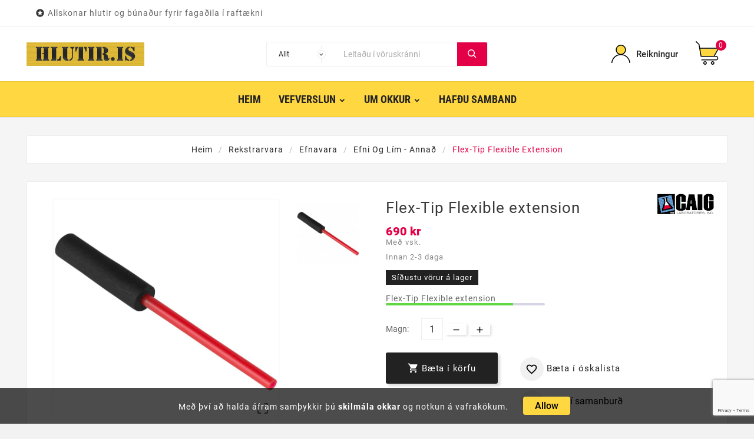

--- FILE ---
content_type: text/html; charset=utf-8
request_url: https://hlutir.is/index.php?id_product=1550&rewrite=flex-tip-flexible-extension&controller=product
body_size: 17755
content:
<!doctype html><html lang="is"><head><meta charset="utf-8"><meta http-equiv="x-ua-compatible" content="ie=edge"><link rel="canonical" href="https://hlutir.is/index.php?id_product=1550&amp;rewrite=flex-tip-flexible-extension&amp;controller=product"><title>Flex-Tip  Flexible extension</title><meta name="description" content="Flex-Tip  Flexible extension"><meta name="keywords" content=""><link rel="canonical" href="https://hlutir.is/index.php?id_product=1550&amp;rewrite=flex-tip-flexible-extension&amp;controller=product"><meta name="viewport" content="width=device-width, initial-scale=1"><link rel="icon" type="image/vnd.microsoft.icon" href="https://hlutir.is/img/favicon.ico?1632261274"><link rel="shortcut icon" type="image/x-icon" href="https://hlutir.is/img/favicon.ico?1632261274"><link rel="stylesheet" href="https://hlutir.is/themes/tv_electronic_electron_1_7_v1/assets/css/theme.css" type="text/css" media="all"><link rel="stylesheet" href="https://hlutir.is/modules/blockreassurance/views/dist/front.css" type="text/css" media="all"><link rel="stylesheet" href="https://hlutir.is/modules/ps_socialfollow/views/css/ps_socialfollow.css" type="text/css" media="all"><link rel="stylesheet" href="https://hlutir.is/modules/tvcmscustomsetting/views/css/slick-theme.min.css" type="text/css" media="all"><link rel="stylesheet" href="https://hlutir.is/modules/tvcmstabproducts/views/css/front.css" type="text/css" media="all"><link rel="stylesheet" href="https://hlutir.is/modules/tvcmsblog/views/css/front.css" type="text/css" media="all"><link rel="stylesheet" href="https://hlutir.is/modules/tvcmsbrandlist/views/css/front.css" type="text/css" media="all"><link rel="stylesheet" href="https://hlutir.is/modules/tvcmscookiesnotice/views/css/front.css" type="text/css" media="all"><link rel="stylesheet" href="https://hlutir.is/modules/tvcmsproductcomments/views/css/front.css" type="text/css" media="all"><link rel="stylesheet" href="https://hlutir.is/modules/tvcmsproductcompare/views/css/front.css" type="text/css" media="all"><link rel="stylesheet" href="https://hlutir.is/modules/tvcmssearch/views/css/front.css" type="text/css" media="all"><link rel="stylesheet" href="https://hlutir.is/modules/tvcmsslider/views/css/front.css" type="text/css" media="all"><link rel="stylesheet" href="https://hlutir.is/modules/tvcmsstockinfo/views/css/indicators.css" type="text/css" media="all"><link rel="stylesheet" href="https://hlutir.is/modules/tvcmsstockinfo/views/css/front.css" type="text/css" media="all"><link rel="stylesheet" href="https://hlutir.is/modules/tvcmstestimonial/views/css/front.css" type="text/css" media="all"><link rel="stylesheet" href="https://hlutir.is/modules/tvcmswishlist/views/css/tvcmswishlist.css" type="text/css" media="all"><link rel="stylesheet" href="https://hlutir.is/modules/productcomments/views/css/productcomments.css" type="text/css" media="all"><link rel="stylesheet" href="https://hlutir.is/modules/advancedemailguard/views/css/front.css" type="text/css" media="all"><link rel="stylesheet" href="https://hlutir.is/modules/tvcmsverticalmenu/views/css/font-awesome.css" type="text/css" media="all"><link rel="stylesheet" href="https://hlutir.is/modules/tvcmsverticalmenu/views/css/Pe-icon-7-stroke.css" type="text/css" media="all"><link rel="stylesheet" href="https://hlutir.is/modules/tvcmsverticalmenu/views/css/front.css" type="text/css" media="all"><link rel="stylesheet" href="https://hlutir.is/modules/tvcmsmegamenu/views/css/front.css" type="text/css" media="all"><link rel="stylesheet" href="https://hlutir.is/js/jquery/ui/themes/base/minified/jquery-ui.min.css" type="text/css" media="all"><link rel="stylesheet" href="https://hlutir.is/js/jquery/ui/themes/base/minified/jquery.ui.theme.min.css" type="text/css" media="all"><link rel="stylesheet" href="https://hlutir.is/modules/blockwishlist/public/wishlist.css" type="text/css" media="all"><link rel="stylesheet" href="https://hlutir.is/js/jquery/plugins/fancybox/jquery.fancybox.css" type="text/css" media="all"><link rel="stylesheet" href="https://hlutir.is/modules/tvcmsblog/views/css/tvcmsblog.css" type="text/css" media="all"><link rel="stylesheet" href="https://hlutir.is/themes/tv_electronic_electron_1_7_v1/assets/css/custom.css" type="text/css" media="all"><style># Category page
#.tv-category-block-wrapper {display:none!important;}
.tv-category-main-div {display:none!important;}
.block-category {display:none!important;}
.tv-indicator .tv-items {text-transform:none!important;}
.tvall-inner-btn-cancel span, .tvall-inner-btn span {text-transform:none!important;}
.tv-product-page-content h1 {text-transform:none!important;}
.bootstrap-touchspin .btn-touchspin {height:46%!important;}
.bootstrap-touchspin .input-group-btn-vertical>.btn {padding: 0px 5px!important;}
# Vertical menu
.tvcmsvertical-menu ul {line-height: 10px!important;}
.tvcmsvertical-menu li.level-1,
.tvvertical-menu-show-hide-category .tvvertical-show-category,
.tvvertical-menu-show-hide-category .tvvertical-hide-category {padding: 7px 15px!important; margin: 13.3px 0px!important;}
#Checkbox for concent
#.custom-checkbox span {width: auto!important;}
#left-column {z-index: 11;}
.tvall-product-star-icon {display:none!important;}

</style><script>var AdvancedEmailGuardData = {"meta":{"isGDPREnabled":true,"isLegacyOPCEnabled":false,"isLegacyMAModuleEnabled":false,"validationError":null},"settings":{"recaptcha":{"type":"v3","key":"6Ld3AEMrAAAAAAHdq4bFg3dBeOcEiFrseabBxbGf","forms":{"contact_us":{"size":"normal","align":"offset","offset":3},"register":{"size":"normal","align":"center","offset":1},"login":{"size":"normal","align":"center","offset":1},"reset_password":{"size":"normal","align":"center","offset":1},"quick_order":{"size":"normal","align":"center","offset":1},"newsletter":{"size":"normal","align":"left","offset":1},"write_review":{"size":"normal","align":"left","offset":1},"notify_when_in_stock":{"size":"normal","align":"left","offset":1},"send_to_friend":{"size":"normal","align":"left","offset":1}},"language":"browser","theme":"light","position":"bottomright","hidden":false,"deferred":false}},"context":{"ps":{"v17":true,"v17pc":true,"v17ch":true,"v16":false,"v161":false,"v15":false},"languageCode":"is","pageName":"product"},"trans":{"genericError":"An error occurred, please try again."}};var TVCMSCUSTOMSETTING_BOTTOM_OPTION = "0";var TVCMSCUSTOMSETTING_HOVER_IMG = "1";var TVCMSCUSTOMSETTING_MAIN_MENU_STICKY = "1";var TVCMSCUSTOMSETTING_PRODUCT_PAGE_BOTTOM_STICKY_STATUS = "1";var TVCMSCUSTOMSETTING_VERTICAL_MENU_OPEN = "0";var TVCMSCUSTOMSETTING_WOW_JS = "0";var TVCMSFRONTSIDE_THEME_SETTING_SHOW = "0";var baseDir = "https:\/\/hlutir.is\/";var blockwishlistController = "https:\/\/hlutir.is\/index.php?fc=module&module=blockwishlist&controller=action";var gettvcmsfeaturedproductslink = "https:\/\/hlutir.is\/index.php?fc=module&module=tvcmsfeaturedproducts&controller=default";var gettvcmsfooterproductlink = "https:\/\/hlutir.is\/index.php?fc=module&module=tvcmsfooterproduct&controller=default";var gettvcmsmegamenulink = "https:\/\/hlutir.is\/index.php?fc=module&module=tvcmsmegamenu&controller=default";var gettvcmsnewproductslink = "https:\/\/hlutir.is\/index.php?fc=module&module=tvcmsnewproducts&controller=default";var gettvcmsspecialproductslink = "https:\/\/hlutir.is\/index.php?fc=module&module=tvcmsspecialproducts&controller=default";var gettvcmstabproductslink = "https:\/\/hlutir.is\/index.php?fc=module&module=tvcmstabproducts&controller=default";var gettvcmsverticalmenulink = "https:\/\/hlutir.is\/index.php?fc=module&module=tvcmsverticalmenu&controller=default";var prestashop = {"cart":{"products":[],"totals":{"total":{"type":"total","label":"Samtals","amount":0,"value":"0\u00a0kr"},"total_including_tax":{"type":"total","label":"Total (tax incl.)","amount":0,"value":"0\u00a0kr"},"total_excluding_tax":{"type":"total","label":"Samtals (\u00e1n vsk.)","amount":0,"value":"0\u00a0kr"}},"subtotals":{"products":{"type":"products","label":"Samtals","amount":0,"value":"0\u00a0kr"},"discounts":null,"shipping":{"type":"shipping","label":"Sending","amount":0,"value":""},"tax":null},"products_count":0,"summary_string":"0 items","vouchers":{"allowed":1,"added":[]},"discounts":[],"minimalPurchase":0,"minimalPurchaseRequired":""},"currency":{"id":3,"name":"\u00cdslensk kr\u00f3na","iso_code":"ISK","iso_code_num":"352","sign":"kr"},"customer":{"lastname":null,"firstname":null,"email":null,"birthday":null,"newsletter":null,"newsletter_date_add":null,"optin":null,"website":null,"company":null,"siret":null,"ape":null,"is_logged":false,"gender":{"type":null,"name":null},"addresses":[]},"language":{"name":"\u00cdslenska (Icelandic)","iso_code":"is","locale":"is-IS","language_code":"is-is","is_rtl":"0","date_format_lite":"d\/m\/Y","date_format_full":"d\/m\/Y H:i:s","id":3},"page":{"title":"","canonical":"https:\/\/hlutir.is\/index.php?id_product=1550&rewrite=flex-tip-flexible-extension&controller=product","meta":{"title":"Flex-Tip  Flexible extension","description":"Flex-Tip  Flexible extension","keywords":"","robots":"index"},"page_name":"product","body_classes":{"lang-is":true,"lang-rtl":false,"country-IS":true,"currency-ISK":true,"layout-full-width":true,"page-product":true,"tax-display-enabled":true,"product-id-1550":true,"product-Flex-Tip  Flexible extension":true,"product-id-category-75":true,"product-id-manufacturer-1":true,"product-id-supplier-1":true,"product-available-for-order":true},"admin_notifications":[]},"shop":{"name":"hlutir.is","logo":"https:\/\/hlutir.is\/img\/hlutiris-logo-1632261274.jpg","stores_icon":"https:\/\/hlutir.is\/img\/logo_stores.png","favicon":"https:\/\/hlutir.is\/img\/favicon.ico"},"urls":{"base_url":"https:\/\/hlutir.is\/","current_url":"https:\/\/hlutir.is\/index.php?id_product=1550&rewrite=flex-tip-flexible-extension&controller=product","shop_domain_url":"https:\/\/hlutir.is","img_ps_url":"https:\/\/hlutir.is\/img\/","img_cat_url":"https:\/\/hlutir.is\/img\/c\/","img_lang_url":"https:\/\/hlutir.is\/img\/l\/","img_prod_url":"https:\/\/hlutir.is\/img\/p\/","img_manu_url":"https:\/\/hlutir.is\/img\/m\/","img_sup_url":"https:\/\/hlutir.is\/img\/su\/","img_ship_url":"https:\/\/hlutir.is\/img\/s\/","img_store_url":"https:\/\/hlutir.is\/img\/st\/","img_col_url":"https:\/\/hlutir.is\/img\/co\/","img_url":"https:\/\/hlutir.is\/themes\/tv_electronic_electron_1_7_v1\/assets\/img\/","css_url":"https:\/\/hlutir.is\/themes\/tv_electronic_electron_1_7_v1\/assets\/css\/","js_url":"https:\/\/hlutir.is\/themes\/tv_electronic_electron_1_7_v1\/assets\/js\/","pic_url":"https:\/\/hlutir.is\/upload\/","pages":{"address":"https:\/\/hlutir.is\/index.php?controller=address","addresses":"https:\/\/hlutir.is\/index.php?controller=addresses","authentication":"https:\/\/hlutir.is\/index.php?controller=authentication","cart":"https:\/\/hlutir.is\/index.php?controller=cart","category":"https:\/\/hlutir.is\/index.php?controller=category","cms":"https:\/\/hlutir.is\/index.php?controller=cms","contact":"https:\/\/hlutir.is\/index.php?controller=contact","discount":"https:\/\/hlutir.is\/index.php?controller=discount","guest_tracking":"https:\/\/hlutir.is\/index.php?controller=guest-tracking","history":"https:\/\/hlutir.is\/index.php?controller=history","identity":"https:\/\/hlutir.is\/index.php?controller=identity","index":"https:\/\/hlutir.is\/index.php","my_account":"https:\/\/hlutir.is\/index.php?controller=my-account","order_confirmation":"https:\/\/hlutir.is\/index.php?controller=order-confirmation","order_detail":"https:\/\/hlutir.is\/index.php?controller=order-detail","order_follow":"https:\/\/hlutir.is\/index.php?controller=order-follow","order":"https:\/\/hlutir.is\/index.php?controller=order","order_return":"https:\/\/hlutir.is\/index.php?controller=order-return","order_slip":"https:\/\/hlutir.is\/index.php?controller=order-slip","pagenotfound":"https:\/\/hlutir.is\/index.php?controller=pagenotfound","password":"https:\/\/hlutir.is\/index.php?controller=password","pdf_invoice":"https:\/\/hlutir.is\/index.php?controller=pdf-invoice","pdf_order_return":"https:\/\/hlutir.is\/index.php?controller=pdf-order-return","pdf_order_slip":"https:\/\/hlutir.is\/index.php?controller=pdf-order-slip","prices_drop":"https:\/\/hlutir.is\/index.php?controller=prices-drop","product":"https:\/\/hlutir.is\/index.php?controller=product","search":"https:\/\/hlutir.is\/index.php?controller=search","sitemap":"https:\/\/hlutir.is\/index.php?controller=sitemap","stores":"https:\/\/hlutir.is\/index.php?controller=stores","supplier":"https:\/\/hlutir.is\/index.php?controller=supplier","register":"https:\/\/hlutir.is\/index.php?controller=authentication&create_account=1","order_login":"https:\/\/hlutir.is\/index.php?controller=order&login=1"},"alternative_langs":[],"theme_assets":"\/themes\/tv_electronic_electron_1_7_v1\/assets\/","actions":{"logout":"https:\/\/hlutir.is\/index.php?mylogout="},"no_picture_image":{"bySize":{"side_product_default":{"url":"https:\/\/hlutir.is\/img\/p\/is-default-side_product_default.jpg","width":86,"height":86},"small_default":{"url":"https:\/\/hlutir.is\/img\/p\/is-default-small_default.jpg","width":98,"height":98},"cart_default":{"url":"https:\/\/hlutir.is\/img\/p\/is-default-cart_default.jpg","width":125,"height":125},"home_default":{"url":"https:\/\/hlutir.is\/img\/p\/is-default-home_default.jpg","width":239,"height":239},"medium_default":{"url":"https:\/\/hlutir.is\/img\/p\/is-default-medium_default.jpg","width":452,"height":452},"large_default":{"url":"https:\/\/hlutir.is\/img\/p\/is-default-large_default.jpg","width":800,"height":800}},"small":{"url":"https:\/\/hlutir.is\/img\/p\/is-default-side_product_default.jpg","width":86,"height":86},"medium":{"url":"https:\/\/hlutir.is\/img\/p\/is-default-home_default.jpg","width":239,"height":239},"large":{"url":"https:\/\/hlutir.is\/img\/p\/is-default-large_default.jpg","width":800,"height":800},"legend":""}},"configuration":{"display_taxes_label":true,"display_prices_tax_incl":true,"is_catalog":false,"show_prices":true,"opt_in":{"partner":false},"quantity_discount":{"type":"price","label":"Einingaver\u00f0"},"voucher_enabled":1,"return_enabled":0},"field_required":[],"breadcrumb":{"links":[{"title":"Heim","url":"https:\/\/hlutir.is\/index.php"},{"title":"Rekstrarvara","url":"https:\/\/hlutir.is\/index.php?id_category=3&controller=category"},{"title":"Efnavara","url":"https:\/\/hlutir.is\/index.php?id_category=4&controller=category"},{"title":"Efni og l\u00edm - anna\u00f0","url":"https:\/\/hlutir.is\/index.php?id_category=75&controller=category"},{"title":"Flex-Tip  Flexible extension","url":"https:\/\/hlutir.is\/index.php?id_product=1550&rewrite=flex-tip-flexible-extension&controller=product"}],"count":5},"link":{"protocol_link":"https:\/\/","protocol_content":"https:\/\/"},"time":1768832154,"static_token":"a7fc5c504ec76ddeca11809b344a6de0","token":"a5310c88dee65e8cda875cb98597ec48","debug":false};var prestashopFacebookAjaxController = "https:\/\/hlutir.is\/index.php?fc=module&module=ps_facebook&controller=Ajax";var productsAlreadyTagged = [];var psemailsubscription_subscription = "https:\/\/hlutir.is\/index.php?fc=module&module=ps_emailsubscription&controller=subscription";var psr_icon_color = "#F19D76";var removeFromWishlistUrl = "https:\/\/hlutir.is\/index.php?action=deleteProductFromWishlist&fc=module&module=blockwishlist&controller=action";var static_token = "a7fc5c504ec76ddeca11809b344a6de0";var tvcms_base_dir = "https:\/\/hlutir.is\/";var tvcms_setting = true;var wishlistAddProductToCartUrl = "https:\/\/hlutir.is\/index.php?action=addProductToCart&fc=module&module=blockwishlist&controller=action";var wishlistUrl = "https:\/\/hlutir.is\/index.php?fc=module&module=blockwishlist&controller=view";</script><script async src="https://www.googletagmanager.com/gtag/js?id=G-89ZJYBBY9F"></script>
<script>
  window.dataLayer = window.dataLayer || [];
  function gtag(){dataLayer.push(arguments);}
  gtag('js', new Date());
  gtag(
    'config',
    'G-89ZJYBBY9F',
    {
      'debug_mode':false
      , 'anonymize_ip': true                }
  );
</script>

<!-- Module TvcmsInfiniteScroll for PRODUCTS --><link rel="dns-prefetch" href="https://hlutir.is" /><link rel="preconnect" href="https://hlutir.is" crossorigin/><link rel="preload" href="https://hlutir.is/themes/tv_electronic_electron_1_7_v1/assets/css/570eb83859dc23dd0eec423a49e147fe.woff2" as="font" type="font/woff2" crossorigin /><link rel="preload" href="https://hlutir.is/themes/tv_electronic_electron_1_7_v1/assets/css/../fonts/roboto/KFOlCnqEu92Fr1MmYUtfBBc4.woff2" as="font" type="font/woff2" crossorigin /><link rel="preload" href="https://hlutir.is/themes/tv_electronic_electron_1_7_v1/assets/css/../fonts/roboto-condensed/ieVl2ZhZI2eCN5jzbjEETS9weq8-19K7DQ.woff2" as="font" type="font/woff2" crossorigin media='screen and (min-width: 992px)' /><link as="style" rel="stylesheet preload" type="text/css" href="https://hlutir.is/themes/tv_electronic_electron_1_7_v1/assets/css/material-fonts.css" /><link as="style" rel="stylesheet preload" type="text/css" href="https://hlutir.is/themes/tv_electronic_electron_1_7_v1/assets/css/roboto.css" /><link as="style" rel="stylesheet preload" type="text/css" href="https://hlutir.is/themes/tv_electronic_electron_1_7_v1/assets/css/roboto-condensed.css" media='screen and (min-width: 992px)' /><meta content="width=device-width, initial-scale=1, maximum-scale=1" name="viewport"><meta property="og:type" content="product"><meta property="og:url" content="https://hlutir.is/index.php?id_product=1550&amp;rewrite=flex-tip-flexible-extension&amp;controller=product"><meta property="og:title" content="Flex-Tip  Flexible extension"><meta property="og:site_name" content="hlutir.is"><meta property="og:description" content="Flex-Tip  Flexible extension"><meta property="og:image" content="https://hlutir.is/img/p/1/1/2/6/1126-large_default.jpg"><meta property="product:pretax_price:amount" content="556.451613"><meta property="product:pretax_price:currency" content="ISK"><meta property="product:price:amount" content="690"><meta property="product:price:currency" content="ISK"></head><body id="product" class="lang-is country-is currency-isk layout-full-width page-product tax-display-enabled product-id-1550 product-flex-tip-flexible-extension product-id-category-75 product-id-manufacturer-1 product-id-supplier-1 product-available-for-order"  data-mouse-hover-img='1' data-menu-sticky='1'><div class='tvcmscookies-notice'><div class='tvcookies-notice-img-wrapper'><div class="tvcookies-notice-img-inner"><div class="tvcookie-content-box"><div class='tvcookies-notice-title'><div>Með því að halda áfram samþykkir þú <a href="https://hlutir.is/content/6-skilmalar">skilmála okkar</a> og notkun á vafrakökum.</div></div></div><div class="tvcookie-btn-wrapper"><button class='close-cookie tvclose-btn'>Loka</button><button class='close-cookie tvok-btn'>Í lagi</button></div></div><div class="tvcookies-notice-icon"><button class='close-cookie tvclose-icon'><span>Allow</span></button></div></div></div><main><div class="tv-main-div " ><header id="header">    <div class="tvcmsheader-banner"></div>    <div class="tvcmsdesktop-top-header-wrapper "><div class='container-fluid tvcmsdesktop-top-header'><div class="container tvcmsdesktop-top-wrapper"><div class='tvheader-offer-wrapper col-xl-6 col-lg-6 col-md-6 col-sm-12'><div class="tvheader-nav-offer-text"><i class='material-icons'>&#xe8d0;</i><p>Allskonar hlutir og búnaður fyrir fagaðila í raftækni </p></div></div><div class='tvheader-language-currency-wrapper col-xl-6 col-lg-6 col-md-6 col-sm-12'><div class="tvheader-language"></div><div class="tvheader-currency"></div></div></div></div><div class='container-fluid tvcmsdesktop-top-second hidden-md-down'><div class="container"><div class="row tvcmsdesktop-top-header-box"><div class='col-md-4 col-xl-4 col-sm-12 tvcms-header-logo-wrapper'><div class="hidden-sm-down tvcms-header-logo" id="tvcmsdesktop-logo"><div class="tv-header-logo"><a href="https://hlutir.is/"><img class="logo img-responsive" src="https://hlutir.is/img/hlutiris-logo-1632261274.jpg" alt="hlutir.is" height="34" width="200"></a></div></div></div><div class="col-sm-12 col-lg-6 col-md-6 col-xl-4 tvcmsheader-search"><div class='tvcmssearch-wrapper' id="_desktop_search">    <div class="search-widget tvcmsheader-search" data-search-controller-url="//hlutir.is/index.php?controller=search"><div class="tvsearch-top-wrapper"><div class="tvheader-sarch-display"><div class="tvheader-search-display-icon"><div class="tvsearch-open"></div><div class="tvsearch-close"><i class='material-icons'>&#xe5cd;</i></div></div></div><div class="tvsearch-header-display-full"><div class="tvsearch-header-display-wrappper"><form method="get" action="//hlutir.is/index.php?controller=search"><input type="hidden" name="controller" value="search" /><select class="tvcms-select-category"><option value="0">Allt</option><option value="3"> Rekstrarvara</option><option value="4">&nbsp;&nbsp; Efnavara</option><option value="81">&nbsp;&nbsp; Rafhlöður og hleðsla</option><option value="9"> Íhlutir</option><option value="78">&nbsp;&nbsp; Box og skápar</option><option value="98">&nbsp;&nbsp; Loftnet</option><option value="91">&nbsp;&nbsp; Spennar</option><option value="84">&nbsp;&nbsp; Óvirkir íhlutir</option><option value="35"> Hljóð og mynd</option><option value="36">&nbsp;&nbsp; Festingar</option><option value="74">&nbsp;&nbsp; Fyrir Plötuspilara</option><option value="70">&nbsp;&nbsp; Hátalarar</option><option value="45">&nbsp;&nbsp; Hljóðbúnaður</option><option value="61">&nbsp;&nbsp; Myndbúnaður</option><option value="65">&nbsp;&nbsp; Hljóð og mynd - annað</option><option value="13"> Kaplar og tengi</option><option value="26">&nbsp;&nbsp; Kaplar og vír</option><option value="24">&nbsp;&nbsp; Kapalspennur og stopp</option><option value="25">&nbsp;&nbsp; Krumpslöngur</option><option value="14">&nbsp;&nbsp; Tengi og breytistykki</option><option value="20"> Tölvur og netbúnaður</option><option value="67">&nbsp;&nbsp; Netbúnaður</option><option value="38">&nbsp;&nbsp; Smátölvur</option><option value="56">&nbsp;&nbsp; Þróunarbúnaður</option><option value="21">&nbsp;&nbsp; Tölvutengt - annað</option><option value="33"> Verkfæri og mælar</option><option value="64">&nbsp;&nbsp; Aðrir mælar</option><option value="86">&nbsp;&nbsp; Fjölmælar</option><option value="44">&nbsp;&nbsp; Mælitæki og prófun</option><option value="63">&nbsp;&nbsp; Lóðboltar/ Lóðstöðvar</option><option value="62">&nbsp;&nbsp; Lóðvörur</option><option value="52">&nbsp;&nbsp; Handverkfæri</option><option value="34">&nbsp;&nbsp; Verkfæri - annað</option><option value="22"> Spennubreytar</option><option value="66">&nbsp;&nbsp; AC / AC spennubreytar</option><option value="48">&nbsp;&nbsp; AC / DC spennubreytar</option><option value="23">&nbsp;&nbsp; DC / AC spennubreytar</option><option value="37">&nbsp;&nbsp; DC / DC spennubreytar</option></select><div class="tvheader-top-search"><div class="tvheader-top-search-wrapper-info-box"><input type="text" name="s" class='tvcmssearch-words' placeholder="Leitaðu í vöruskránni" aria-label="Leita" autocomplete="off" /></div></div><div class="tvheader-top-search-wrapper"><button type="submit" class="tvheader-search-btn"><svg version="1.1" id="Layer_1" xmlns="http://www.w3.org/2000/svg" xmlns:xlink="http://www.w3.org/1999/xlink" x="0px" y="0px" width="15px" height="15px" viewBox="0 0 15 15" style="enable-background:new 0 0 14.5 14.5;" xml:space="preserve"><g id="XMLID_3_"><g id="XMLID_1_"><path id="XMLID_15_" style="fill:#222222;" d="M6,1.5c2.5,0,4.5,2,4.5,4.5s-2,4.5-4.5,4.5S1.5,8.5,1.5,6S3.5,1.5,6,1.5 M6,0C2.7,0,0,2.7,0,6s2.7,6,6,6s6-2.7,6-6S9.3,0,6,0L6,0z" /></g><rect id="XMLID_2_" x="9.3" y="11.3" transform="matrix(0.7071 0.7071 -0.7071 0.7071 12.0186 -5.0156)" style="fill:#222222;" width="5.5" height="1.5" /></g></svg></button></div></form><div class='tvsearch-result'></div></div></div></div></div></div></div><div class="col-sm-12 col-lg-4 col-md-4 col-xl-4 tvcmsheader-nav-right"><div class="tv-contact-account-cart-wrapper"><div id='tvcmsdesktop-account-button'><div class="tvcms-header-myaccount"><div class="tv-header-account"><div class="tv-account-wrapper"><button class="btn-unstyle tv-myaccount-btn tv-myaccount-btn-desktop"><svg version="1.1" id="Layer_1" xmlns="http://www.w3.org/2000/svg" xmlns:xlink="http://www.w3.org/1999/xlink" x="0px" y="0px" width="40px" height="40px" viewBox="0 0 35.6 34.1" style="enable-background:new 0 0 35.6 34.1;" xml:space="preserve"><g id="XMLID_11_"><g id="XMLID_1_"><path id="XMLID_32_" style="fill:#FFD741;" d="M17.8,18.1c-4.8,0-8.6-3.9-8.6-8.6s3.9-8.6,8.6-8.6s8.7,3.9,8.7,8.6S22.6,18.1,17.8,18.1z" /><path id="XMLID_29_" d="M17.8,1.7c4.3,0,7.8,3.5,7.8,7.8s-3.5,7.8-7.8,7.8S10,13.8,10,9.5S13.5,1.7,17.8,1.7 M17.8,0c-5.2,0-9.5,4.3-9.5,9.5c0,5.2,4.3,9.5,9.5,9.5s9.5-4.3,9.5-9.5C27.3,4.3,23,0,17.8,0L17.8,0z" /></g><path id="XMLID_3_" style="fill:none;stroke:#010101;stroke-width:1.7;stroke-miterlimit:10;" d="M0.8,34c1.3-9.5,8.4-15.5,16.9-15.5h0c8.5,0,15.6,6,16.9,15.5" /></g></svg><span>Reikningur</span></button><ul class="dropdown-menu tv-account-dropdown tv-dropdown"><li><div id="tvcmsdesktop-user-info" class="tvcms-header-sign"><div class="user-info tvheader-sign"><a href="https://hlutir.is/index.php?controller=my-account" class="tvhedaer-sign-btn" title="Innskrá í viðskiptareikninginn" rel="nofollow" ><span class="tvhedaer-sign-span">Skrá inn</span></a></div></div></li><li class="tvmobile-wishlist"><script>var wishlistProductsIds='';var baseDir ='https://hlutir.is/';var static_token='a7fc5c504ec76ddeca11809b344a6de0';var isLogged ='0';var loggin_required='Þú þarft að skrá þig inn til að vinna með óskalista';var added_to_wishlist ='Vörunni hefur verið bætt í óskalistann þinn';var mywishlist_url='https://hlutir.is/index.php?fc=module&amp;module=tvcmswishlist&amp;controller=mywishlist';var isLoggedWishlist=false;</script><div id="_desktop_wishtlistTop" class="pull-right tvcmsdesktop-view-wishlist"><a class="wishtlist_top tvdesktop-wishlist" href="https://hlutir.is/index.php?fc=module&amp;module=tvcmswishlist&amp;controller=mywishlist"><div class="tvwishlist-name"><span>Óskalisti</span><span>(</span><span class="cart-wishlist-number tvwishlist-number">0</span><span>)</span></div></a></div></li><li class="tvmobile-compare"><div class="tvcmsdesktop-view-compare"><a class="link_wishlist tvdesktop-view-compare tvcmscount-compare-product" href="https://hlutir.is/index.php?fc=module&amp;module=tvcmsproductcompare&amp;controller=productcomparelist" title="Vörusamanburður"><div class="tvdesktop-view-compare-name"> Samanburður  <span class="count-product">(0)</span></div></a></div></li><li class="tvmobile-lang hidden-lg-up"></li><li class="tvmobile-curr hidden-lg-up"></li></ul></div></div></div></div><div id="_desktop_cart_manage" class="tvcms-header-cart">    <div id="_desktop_cart"><div class="blockcart cart-preview inactive tv-header-cart" data-refresh-url="//hlutir.is/index.php?fc=module&amp;module=ps_shoppingcart&amp;controller=ajax"><div class="tvheader-cart-wrapper "><div class='tvheader-cart-btn-wrapper'><a rel="nofollow" href="JavaScript:void(0);" data-url='//hlutir.is/index.php?controller=cart&amp;action=show' title='Karfa'><div class="tvcart-icon-text-wrapper"><div class="tv-cart-icon-main"><div class="tv-cart-icon tvheader-right-icon"><svg version="1.1" id="Layer_1" xmlns="http://www.w3.org/2000/svg" xmlns:xlink="http://www.w3.org/1999/xlink" x="0px" y="0px" width="40px" height="40px" viewBox="0 0 40 40" style="enable-background:new 0 0 40 40;" xml:space="preserve"><g><path id="XMLID_10_" style="fill:#FFD741;" d="M7.7,12.7h30l-7.2,12.5H9.8C9.8,25.1,6.9,14,7.7,12.7z" /><path id="XMLID_22_" d="M39.8,11.5c-0.1-0.2-0.4-0.4-0.7-0.4H7.4l-1-5.7c0-0.2-0.1-0.3-0.2-0.4L1.4,0.2C1-0.1,0.5-0.1,0.2,0.2c-0.3,0.3-0.3,0.8,0,1.1l4.7,4.5l3.5,20.1c0.1,0.4,0.4,0.7,0.8,0.7h25.4c1.2,0,2.2,1,2.2,2.2c0,1.2-1,2.2-2.2,2.2H10.2c-0.4,0-0.8,0.4-0.8,0.8c0,0.4,0.4,0.8,0.8,0.8h24.3c2.1,0,3.8-1.7,3.8-3.8c0-2.1-1.7-3.8-3.8-3.8h-2.2l7.5-12.9C39.9,12,39.9,11.7,39.8,11.5L39.8,11.5z M30.5,25.1H9.8L7.7,12.7h30L30.5,25.1z M30.5,25.1" /><path id="XMLID_18_" d="M28.8,34c-1.6,0-3,1.3-3,3c0,1.6,1.3,3,3,3c1.6,0,3-1.3,3-3C31.8,35.3,30.4,34,28.8,34L28.8,34z M28.8,38.3c-0.8,0-1.4-0.6-1.4-1.4c0-0.8,0.6-1.4,1.4-1.4c0.8,0,1.4,0.6,1.4,1.4C30.2,37.7,29.5,38.3,28.8,38.3L28.8,38.3z M28.8,38.3" /><path id="XMLID_14_" d="M15.9,34c-1.6,0-3,1.3-3,3c0,1.6,1.3,3,3,3c1.6,0,3-1.3,3-3C18.9,35.3,17.6,34,15.9,34L15.9,34z M15.9,38.3c-0.8,0-1.4-0.6-1.4-1.4c0-0.8,0.6-1.4,1.4-1.4c0.8,0,1.4,0.6,1.4,1.4C17.3,37.7,16.7,38.3,15.9,38.3L15.9,38.3z M15.9,38.3" /></g></svg></div></div><div class="tv-cart-cart-inner"><span class="cart-products-count">0</span></div></div></a></div><div class="ttvcmscart-show-dropdown-right"><div class="ttvcart-no-product"><div class="tdclose-btn-wrap"><div class="ttvcart-close-title-count"><button class="ttvclose-cart"></button><div class="ttvcart-top-title"><h4>Vörukarfa</h4></div><div class="ttvcart-counter"><span class="ttvcart-products-count">0</span></div></div></div></div></div><div class="modal-backdrop-cart"></div><!-- Start DropDown header cart --></div></div></div></div></div></div></div></div></div><div class="tvcms-header-menu-offer-wrapper tvcmsheader-sticky"><div class="position-static tvcms-header-menu"><div class='tvcmsmain-menu-wrapper container'><div id='tvdesktop-megamenu'><div class="container_tv_megamenu"><div id="tv-menu-horizontal" class="tv-menu-horizontal clearfix"><div class="title-menu-mobile"><a href="Javascript:void(0);" title=""><i class='material-icons'>&#xe5d2;</i></a></div><ul class="menu-content"><li class="tvmega-menu-title">Valmynd<a href="Javascript:void(0);"><i class='material-icons'>&#xe14c;</i></a></li><li class="level-1 "><a href="https://hlutir.is/index.php"><span>Heim</span></a><span class="icon-drop-mobile"></span></li><li class="level-1  parent"><a href="/"><span>Vefverslun</span></a><span class="icon-drop-mobile"></span></li><li class="level-1  parent"><a href="/"><span>Um okkur</span></a><span class="icon-drop-mobile"></span></li><li class="level-1 "><a href="https://hlutir.is/index.php?controller=contact"><span>Hafðu samband</span></a><span class="icon-drop-mobile"></span></li></ul></div></div></div></div></div></div></div>    <div id='tvcms-mobile-view-header' class="hidden-lg-up"><div class="tvcmsmobile-top-wrapper"><div class='tvmobileheader-offer-wrapper col-sm-12'><div class="tvheader-nav-offer-text"><i class='material-icons'>&#xe8d0;</i><p>Allskonar hlutir og búnaður fyrir fagaðila í raftækni </p></div></div></div><div class='tvcmsmobile-header-search-logo-wrapper'><div class="tvcmsmobile-header-logo-right-wrapper col-md-3 col-sm-12"><div id='tvcmsmobile-header-logo'></div></div><div class="tvcmsmobile-header-search col-md-9 col-sm-12"><div id="tvcmsmobile-search"></div></div></div><div class='tvcmsmobile-header-menu-offer-text'><div class="tvcmsmobile-header-menu col-sm-6 col-xs-2"><div id='tvmobile-megamenu'></div></div><div class="col-sm-6 col-xs-10 tvcmsmobile-cart-acount-text"><div id="tvcmsmobile-account-button"></div><div id="tvmobile-cart"></div></div></div></div></header><aside id="notifications"><div class="container"></div></aside><div id="wrapper"><div class="container  tv-left-layout"><nav data-depth="5" class="breadcrumb"><ol itemscope itemtype="http://schema.org/BreadcrumbList"><li itemprop="itemListElement" itemscope itemtype="http://schema.org/ListItem"><a itemprop="item" href="https://hlutir.is/index.php"><span itemprop="name">Heim</span></a><meta itemprop="position" content="1"></li><li itemprop="itemListElement" itemscope itemtype="http://schema.org/ListItem"><a itemprop="item" href="https://hlutir.is/index.php?id_category=3&amp;controller=category"><span itemprop="name">Rekstrarvara</span></a><meta itemprop="position" content="2"></li><li itemprop="itemListElement" itemscope itemtype="http://schema.org/ListItem"><a itemprop="item" href="https://hlutir.is/index.php?id_category=4&amp;controller=category"><span itemprop="name">Efnavara</span></a><meta itemprop="position" content="3"></li><li itemprop="itemListElement" itemscope itemtype="http://schema.org/ListItem"><a itemprop="item" href="https://hlutir.is/index.php?id_category=75&amp;controller=category"><span itemprop="name">Efni og lím - annað</span></a><meta itemprop="position" content="4"></li><li itemprop="itemListElement" itemscope itemtype="http://schema.org/ListItem"><a itemprop="item" href="https://hlutir.is/index.php?id_product=1550&amp;rewrite=flex-tip-flexible-extension&amp;controller=product"><span itemprop="name">Flex-Tip  Flexible extension</span></a><meta itemprop="position" content="5"></li></ol></nav><div class="row"><div id="content-wrapper" class="col-sm-12"><div id="main" itemscope itemtype="https://schema.org/Product"><meta itemprop="url" content="https://hlutir.is/index.php?id_product=1550&amp;rewrite=flex-tip-flexible-extension&amp;controller=product"><div class="tvproduct-page-wrapper"><div class="tvprduct-image-info-wrapper clearfix row"><div class="col-md-6 tv-product-page-image"><div class="page-contents" id="content"><div class="images-container"><div class="product-cover col-sm-9"><div class="tvproduct-image-slider"><ul class="tvproduct-flags tvproduct-online-new-wrapper"></ul><ul class="tvproduct-flags tvproduct-sale-pack-wrapper"></ul><img class="js-qv-product-cover" src="https://hlutir.is/img/p/1/1/2/6/1126-large_default.jpg" alt="Flex-Tip  Flexible extension" title="Flex-Tip  Flexible extension" itemprop="image"><div class="layer" data-toggle="modal" data-target="#product-modal"><i class='material-icons'>&#xe3c2;</i></div></div></div><div class="tvvertical-slider col-sm-3"><ul class="product-images"><li class="tvcmsVerticalSlider item"><picture><source srcset="https://hlutir.is/img/p/1/1/2/6/1126-medium_default.jpg" media="(max-width: 768px)"><img src="https://hlutir.is/img/p/1/1/2/6/1126-home_default.jpg" class="thumb js-thumb  selected " data-image-medium-src="https://hlutir.is/img/p/1/1/2/6/1126-medium_default.jpg" data-image-large-src="https://hlutir.is/img/p/1/1/2/6/1126-large_default.jpg" alt="Flex-Tip  Flexible extension" title="Flex-Tip  Flexible extension" itemprop="image" ></picture></li></ul><div class="arrows js-arrows"><i class="tvvertical-slider-next material-icons arrow-up js-arrow-up">&#xE316;</i><i class="tvvertical-slider-pre material-icons arrow-down js-arrow-down">&#xE313;</i></div></div></div></div></div><div class="col-md-6 tv-product-page-content"><div class="tvproduct-title-brandimage" itemprop="itemReviewed" itemscope itemtype="http://schema.org/Thing"><h1 class="h1" itemprop="name">Flex-Tip  Flexible extension</h1><div class="tvcms-product-brand-logo"><a href="https://hlutir.is/index.php?id_manufacturer=1&amp;controller=manufacturer" class="tvproduct-brand"><img src="https://hlutir.is/img/m/1.jpg" alt="CAIG Laboratories Inc." title="CAIG Laboratories Inc."></a></div></div><div class="tvall-product-star-icon"><div class="star_content"><div class="star"><i class='material-icons'>&#xe838;</i> </div><div class="star"><i class='material-icons'>&#xe838;</i> </div><div class="star"><i class='material-icons'>&#xe838;</i> </div><div class="star"><i class='material-icons'>&#xe838;</i> </div><div class="star"><i class='material-icons'>&#xe838;</i> </div></div><div class='tvall-product-review'>Umsögn(0)</div></div>    <div class="product-prices"><div class="product-price h5 " itemprop="offers" itemscope itemtype="https://schema.org/Offer"><link itemprop="availability" href="https://schema.org/InStock" /><meta itemprop="priceCurrency" content="ISK"><div class="current-price"><span class="price" itemprop="price" content="690">690 kr</span></div></div><div class="tax-shipping-delivery-label">Með vsk.<span class="delivery-information">Innan 2-3 daga</span></div></div><span id="product-availability"><i class="material-icons product-last-items">&#xE002;</i>Síðustu vörur á lager</span><div id="product-description-short-1550" itemscope itemprop="description" class="tvproduct-page-decs">Flex-Tip  Flexible extension</div><div class="product-information tvproduct-special-desc"><div class="product-actions"><form action="https://hlutir.is/index.php?controller=cart" method="post" id="add-to-cart-or-refresh"><input type="hidden" name="token" value="a7fc5c504ec76ddeca11809b344a6de0"><input type="hidden" name="id_product" value="1550" id="product_page_product_id"><input type="hidden" name="id_customization" value="0" id="product_customization_id"><div class="product-variants"><div class="tv-product-page"><div class="tv-indicator tv-bar"><div class="tv-outer" data-toggle="tvtooltip" data-placement="top" data-html="true" title="<div class='text-center'>Stock status: <b>High</b></div>" ><div class="tv-inner tv-lvl-4"></div></div></div></div></div><div class="product-add-to-cart"><div class="product-quantity"><span class="control-label">Magn: </span><div class="qty"><input type="text" name="qty" id="quantity_wanted" value="1" class="input-group" min="1" aria-label="Magn" ></div></div><div class='tvwishlist-compare-wrapper-page'><div class="add tv-product-page-add-to-cart-wrapper"><div class="tvcart-btn-model"><button class="tvall-inner-btn add-to-cart " data-button-action="add-to-cart" type="submit"  ><i class="material-icons shopping-cart">&#xE547;</i><span>Bæta í körfu</span></button></div><div class="tvproduct-wishlist-compare"><div class="tvproduct-wishlist"><input type="hidden" class="wishlist_prod_id" value="1550"><a href="#" class="tvquick-view-popup-wishlist wishlist_button" onclick="WishlistCart('wishlist_block_list', 'add', '1550', $('#idCombination').val(), 1, 1); return false;" rel="nofollow" data-toggle="tvtooltip" data-placement="top" data-html="true" title="Bæta í óskalista"><div class="panel-product-line panel-product-actions tvproduct-wishlist-icon"><i class='material-icons'>&#xe87e;</i><span>Bæta í óskalista</span></div></a></div><div class="tvcompare-wrapper product_id_1550"><div class="product_id_1550"><button class="btn btn-unstyle tvcmsproduct-compare-btn" data-product-id='1550' data-comp-val='add' data-toggle="tvtooltip" data-placement="top" data-html="true" data-original-title="Add to Wishlist" title="Samanburður"><i class='material-icons remove hide'>&#xe15c;</i><i class='material-icons add '>&#xe043;</i><span>Setja í samanburð</span></button></div></div></div></div></div></div><div class="product-additional-info"><div class="social-icon"><span class="control-label">Deila á:</span><ul><li class="facebook icon-black"><a href="https://www.facebook.com/sharer.php?u=https%3A%2F%2Fhlutir.is%2Findex.php%3Fid_product%3D1550%26rewrite%3Dflex-tip-flexible-extension%26controller%3Dproduct" class="text-hide" title="Facebook" target="_blank">Facebook</a></li><li class="twitter icon-black"><a href="https://twitter.com/intent/tweet?text=Flex-Tip++Flexible+extension%20https%3A%2F%2Fhlutir.is%2Findex.php%3Fid_product%3D1550%26rewrite%3Dflex-tip-flexible-extension%26controller%3Dproduct" class="text-hide" title="Twitter" target="_blank">Twitter</a></li><li class="pinterest icon-black"><a href="https://www.pinterest.com/pin/create/button/?media=https%3A%2F%2Fhlutir.is%2Fimg%2Fp%2F1%2F1%2F2%2F6%2F1126.jpg&amp;url=https%3A%2F%2Fhlutir.is%2Findex.php%3Fid_product%3D1550%26rewrite%3Dflex-tip-flexible-extension%26controller%3Dproduct" class="text-hide" title="Pinterest" target="_blank">Pinterest</a></li></ul></div></div></form></div></div></div></div><div class="tabs tvproduct-description-tab"><ul class="nav nav-tabs" role="tablist"><li class="nav-item"><a class="nav-link active" data-toggle="tab" href="#description" role="tab" aria-controls="description"  aria-selected="true" > Lýsing </a> </li>  <li class="nav-item"><a class="nav-link" data-toggle="tab" href="#product-details" role="tab" aria-controls="product-details" > Vöruupplýsingar </a> </li> <li class="nav-item"><a class="nav-link" data-toggle="tab" href="#tvcmsproductCommentsBlock" role="tab" aria-controls="tvcmsproductCommentsBlock">Umsagnir</a></li></ul><div class="tab-content" id="tab-content"><div class="tab-pane fade in  active " id="description" role="tabpanel"><div class="product-description"><p><strong>FLEX-TIP™</strong> – Extension Tube for Perfect-Straw™.</p>
<p><strong><em>– Reduces straw diameter at tip<br /></em></strong><strong><em>– Reduces flow<br />– Flexible – Get to Hard to reach places (1.5″ length)<br />– Fits ALL Perfect-Straw™ Tubes</em></strong></p>
<p><strong>Specs:</strong><br />Fits all Perfect-Straw™ tubes<br />Flexible tube<br />Chemically resistant tube<br />Tube (red) Length: 1.5″</p>
<h2>Description</h2>
<p>WHY the Perfect-Straw™ ?</p>
<p>Please understand the CAIG Labs’ introduction of the attached/integrated Perfect-Straw™ to the DeoxIT® Line was based on many years of customer feedback.<br />The great majority was from people that lost their straw or had difficulties attaching the straw to the actuator/spray cap. Making this change had nothing to do with the volume of D5 to be applied, and we believe most people will agree that a can of DeoxIT® lasts a long time. For our customers that miss the old unattached straw and L-M-H valve, we have a few suggested options for you:</p>
<p><strong>1.</strong> CAIG Labs now offers the <strong>FLEX-TIP™</strong> – Flexible Extension for Perfect-Straw™ (Part No. CL-EXT-PS2).<br />This extension straw provides the user with the exact same sized diameter straw as our old unattached straws.<br />It incorporates a flexible joint that permits the user to bend the straw to any angle,<strong> </strong><em><strong>also requested over the years by our customers</strong></em>.</p>
<p><strong>2.</strong> Next, for a little less than the price of our normal DeoxIT® Line Spray cans, customers can purchase our new DeoxIT® Line mini sprays.These new mini sprays continue to have the adjustable spray valve (L-M-H) and the unattached straw, plus they utilize the newest and best available solvent/propellant, Solstice from Honeywell, which is non-flammable and safe for the environment. (For DeoxIT® D-Series, Part No. DN5S-2N, for DeoxIT® Gold G-Series, Part No.GN5S-2N, for DeoxIT® Shield S-Series, Part No.SN5S-2N and DeoxIT® Fader F-Series, Part No.FN5S-2N).</p></div></div><div class="tab-pane fade"id="product-details"data-product="{&quot;id_shop_default&quot;:&quot;1&quot;,&quot;id_manufacturer&quot;:&quot;1&quot;,&quot;id_supplier&quot;:&quot;1&quot;,&quot;reference&quot;:&quot;CAIG CL-EXT-PS2&quot;,&quot;is_virtual&quot;:&quot;0&quot;,&quot;delivery_in_stock&quot;:null,&quot;delivery_out_stock&quot;:null,&quot;id_category_default&quot;:&quot;75&quot;,&quot;on_sale&quot;:&quot;0&quot;,&quot;online_only&quot;:&quot;0&quot;,&quot;ecotax&quot;:0,&quot;minimal_quantity&quot;:&quot;1&quot;,&quot;low_stock_threshold&quot;:null,&quot;low_stock_alert&quot;:&quot;0&quot;,&quot;price&quot;:&quot;690\u00a0kr&quot;,&quot;unity&quot;:null,&quot;unit_price_ratio&quot;:&quot;0.000000&quot;,&quot;additional_shipping_cost&quot;:&quot;0.000000&quot;,&quot;customizable&quot;:&quot;0&quot;,&quot;text_fields&quot;:&quot;0&quot;,&quot;uploadable_files&quot;:&quot;0&quot;,&quot;redirect_type&quot;:&quot;404&quot;,&quot;id_type_redirected&quot;:&quot;0&quot;,&quot;available_for_order&quot;:&quot;1&quot;,&quot;available_date&quot;:null,&quot;show_condition&quot;:&quot;0&quot;,&quot;condition&quot;:&quot;new&quot;,&quot;show_price&quot;:&quot;1&quot;,&quot;indexed&quot;:&quot;1&quot;,&quot;visibility&quot;:&quot;both&quot;,&quot;cache_default_attribute&quot;:&quot;0&quot;,&quot;advanced_stock_management&quot;:&quot;0&quot;,&quot;date_add&quot;:&quot;2022-02-14 20:32:37&quot;,&quot;date_upd&quot;:&quot;2022-02-16 21:00:00&quot;,&quot;pack_stock_type&quot;:&quot;3&quot;,&quot;meta_description&quot;:&quot;&quot;,&quot;meta_keywords&quot;:&quot;&quot;,&quot;meta_title&quot;:&quot;&quot;,&quot;link_rewrite&quot;:&quot;flex-tip-flexible-extension&quot;,&quot;name&quot;:&quot;Flex-Tip  Flexible extension&quot;,&quot;description&quot;:&quot;&lt;p&gt;&lt;strong&gt;FLEX-TIP\u2122&lt;\/strong&gt;\u00a0\u2013 Extension Tube for Perfect-Straw\u2122.&lt;\/p&gt;\r\n&lt;p&gt;&lt;strong&gt;&lt;em&gt;\u2013 Reduces straw diameter at tip&lt;br \/&gt;&lt;\/em&gt;&lt;\/strong&gt;&lt;strong&gt;&lt;em&gt;\u2013 Reduces flow&lt;br \/&gt;\u2013 Flexible \u2013 Get to Hard to reach places (1.5\u2033 length)&lt;br \/&gt;\u2013 Fits ALL Perfect-Straw\u2122 Tubes&lt;\/em&gt;&lt;\/strong&gt;&lt;\/p&gt;\r\n&lt;p&gt;&lt;strong&gt;Specs:&lt;\/strong&gt;&lt;br \/&gt;Fits all Perfect-Straw\u2122 tubes&lt;br \/&gt;Flexible tube&lt;br \/&gt;Chemically resistant tube&lt;br \/&gt;Tube (red) Length: 1.5\u2033&lt;\/p&gt;\r\n&lt;h2&gt;Description&lt;\/h2&gt;\r\n&lt;p&gt;WHY the Perfect-Straw\u2122 ?&lt;\/p&gt;\r\n&lt;p&gt;Please understand the CAIG Labs\u2019 introduction of the attached\/integrated Perfect-Straw\u2122 to the DeoxIT\u00ae Line was based on many years of customer feedback.&lt;br \/&gt;The great majority was from people that lost their straw or had difficulties attaching the straw to the actuator\/spray cap. Making this change had nothing to do with the\u00a0volume of D5 to be applied, and we believe most people will agree that a can of DeoxIT\u00ae lasts a long time. For our customers that miss the old unattached straw\u00a0and L-M-H valve, we have a few suggested options for you:&lt;\/p&gt;\r\n&lt;p&gt;&lt;strong&gt;1.&lt;\/strong&gt;\u00a0CAIG Labs now offers the\u00a0&lt;strong&gt;FLEX-TIP\u2122&lt;\/strong&gt;\u00a0\u2013 Flexible Extension for Perfect-Straw\u2122 (Part No. CL-EXT-PS2).&lt;br \/&gt;This extension straw provides the user with the exact same sized diameter straw as our old unattached straws.&lt;br \/&gt;It incorporates a flexible joint that permits the user to bend the straw to any angle,&lt;strong&gt;\u00a0&lt;\/strong&gt;&lt;em&gt;&lt;strong&gt;also requested over the years by our customers&lt;\/strong&gt;&lt;\/em&gt;.&lt;\/p&gt;\r\n&lt;p&gt;&lt;strong&gt;2.&lt;\/strong&gt;\u00a0Next, for a little less than the price of our normal DeoxIT\u00ae Line Spray cans, customers can purchase our new DeoxIT\u00ae Line mini sprays.These new mini sprays continue to have the adjustable spray valve (L-M-H) and the unattached straw, plus they utilize the newest and best available solvent\/propellant,\u00a0Solstice from Honeywell, which is non-flammable and safe for the environment.\u00a0(For DeoxIT\u00ae D-Series, Part No. DN5S-2N, for DeoxIT\u00ae Gold G-Series, Part No.GN5S-2N, for DeoxIT\u00ae Shield S-Series, Part No.SN5S-2N and DeoxIT\u00ae Fader F-Series, Part No.FN5S-2N).&lt;\/p&gt;&quot;,&quot;description_short&quot;:&quot;Flex-Tip  Flexible extension&quot;,&quot;available_now&quot;:null,&quot;available_later&quot;:null,&quot;id&quot;:1550,&quot;id_product&quot;:1550,&quot;out_of_stock&quot;:2,&quot;new&quot;:0,&quot;id_product_attribute&quot;:&quot;0&quot;,&quot;quantity_wanted&quot;:1,&quot;extraContent&quot;:[],&quot;allow_oosp&quot;:0,&quot;category&quot;:&quot;efni-og-lim-anna&quot;,&quot;category_name&quot;:&quot;Efni og l\u00edm - anna\u00f0&quot;,&quot;link&quot;:&quot;https:\/\/hlutir.is\/index.php?id_product=1550&amp;rewrite=flex-tip-flexible-extension&amp;controller=product&quot;,&quot;attribute_price&quot;:0,&quot;price_tax_exc&quot;:556.451612999999952080543152987957000732421875,&quot;price_without_reduction&quot;:690,&quot;reduction&quot;:0,&quot;specific_prices&quot;:[],&quot;quantity&quot;:13,&quot;quantity_all_versions&quot;:13,&quot;id_image&quot;:&quot;is-default&quot;,&quot;features&quot;:[],&quot;attachments&quot;:[],&quot;virtual&quot;:0,&quot;pack&quot;:0,&quot;packItems&quot;:[],&quot;nopackprice&quot;:0,&quot;customization_required&quot;:false,&quot;rate&quot;:24,&quot;tax_name&quot;:&quot;VSK24%&quot;,&quot;ecotax_rate&quot;:0,&quot;unit_price&quot;:&quot;&quot;,&quot;customizations&quot;:{&quot;fields&quot;:[]},&quot;id_customization&quot;:0,&quot;is_customizable&quot;:false,&quot;show_quantities&quot;:true,&quot;quantity_label&quot;:&quot;V\u00f6rur&quot;,&quot;quantity_discounts&quot;:[],&quot;customer_group_discount&quot;:0,&quot;images&quot;:[{&quot;bySize&quot;:{&quot;side_product_default&quot;:{&quot;url&quot;:&quot;https:\/\/hlutir.is\/img\/p\/1\/1\/2\/6\/1126-side_product_default.jpg&quot;,&quot;width&quot;:86,&quot;height&quot;:86},&quot;small_default&quot;:{&quot;url&quot;:&quot;https:\/\/hlutir.is\/img\/p\/1\/1\/2\/6\/1126-small_default.jpg&quot;,&quot;width&quot;:98,&quot;height&quot;:98},&quot;cart_default&quot;:{&quot;url&quot;:&quot;https:\/\/hlutir.is\/img\/p\/1\/1\/2\/6\/1126-cart_default.jpg&quot;,&quot;width&quot;:125,&quot;height&quot;:125},&quot;home_default&quot;:{&quot;url&quot;:&quot;https:\/\/hlutir.is\/img\/p\/1\/1\/2\/6\/1126-home_default.jpg&quot;,&quot;width&quot;:239,&quot;height&quot;:239},&quot;medium_default&quot;:{&quot;url&quot;:&quot;https:\/\/hlutir.is\/img\/p\/1\/1\/2\/6\/1126-medium_default.jpg&quot;,&quot;width&quot;:452,&quot;height&quot;:452},&quot;large_default&quot;:{&quot;url&quot;:&quot;https:\/\/hlutir.is\/img\/p\/1\/1\/2\/6\/1126-large_default.jpg&quot;,&quot;width&quot;:800,&quot;height&quot;:800}},&quot;small&quot;:{&quot;url&quot;:&quot;https:\/\/hlutir.is\/img\/p\/1\/1\/2\/6\/1126-side_product_default.jpg&quot;,&quot;width&quot;:86,&quot;height&quot;:86},&quot;medium&quot;:{&quot;url&quot;:&quot;https:\/\/hlutir.is\/img\/p\/1\/1\/2\/6\/1126-home_default.jpg&quot;,&quot;width&quot;:239,&quot;height&quot;:239},&quot;large&quot;:{&quot;url&quot;:&quot;https:\/\/hlutir.is\/img\/p\/1\/1\/2\/6\/1126-large_default.jpg&quot;,&quot;width&quot;:800,&quot;height&quot;:800},&quot;legend&quot;:&quot;Flex-Tip  Flexible extension&quot;,&quot;id_image&quot;:&quot;1126&quot;,&quot;cover&quot;:&quot;1&quot;,&quot;position&quot;:&quot;1&quot;,&quot;associatedVariants&quot;:[]}],&quot;cover&quot;:{&quot;bySize&quot;:{&quot;side_product_default&quot;:{&quot;url&quot;:&quot;https:\/\/hlutir.is\/img\/p\/1\/1\/2\/6\/1126-side_product_default.jpg&quot;,&quot;width&quot;:86,&quot;height&quot;:86},&quot;small_default&quot;:{&quot;url&quot;:&quot;https:\/\/hlutir.is\/img\/p\/1\/1\/2\/6\/1126-small_default.jpg&quot;,&quot;width&quot;:98,&quot;height&quot;:98},&quot;cart_default&quot;:{&quot;url&quot;:&quot;https:\/\/hlutir.is\/img\/p\/1\/1\/2\/6\/1126-cart_default.jpg&quot;,&quot;width&quot;:125,&quot;height&quot;:125},&quot;home_default&quot;:{&quot;url&quot;:&quot;https:\/\/hlutir.is\/img\/p\/1\/1\/2\/6\/1126-home_default.jpg&quot;,&quot;width&quot;:239,&quot;height&quot;:239},&quot;medium_default&quot;:{&quot;url&quot;:&quot;https:\/\/hlutir.is\/img\/p\/1\/1\/2\/6\/1126-medium_default.jpg&quot;,&quot;width&quot;:452,&quot;height&quot;:452},&quot;large_default&quot;:{&quot;url&quot;:&quot;https:\/\/hlutir.is\/img\/p\/1\/1\/2\/6\/1126-large_default.jpg&quot;,&quot;width&quot;:800,&quot;height&quot;:800}},&quot;small&quot;:{&quot;url&quot;:&quot;https:\/\/hlutir.is\/img\/p\/1\/1\/2\/6\/1126-side_product_default.jpg&quot;,&quot;width&quot;:86,&quot;height&quot;:86},&quot;medium&quot;:{&quot;url&quot;:&quot;https:\/\/hlutir.is\/img\/p\/1\/1\/2\/6\/1126-home_default.jpg&quot;,&quot;width&quot;:239,&quot;height&quot;:239},&quot;large&quot;:{&quot;url&quot;:&quot;https:\/\/hlutir.is\/img\/p\/1\/1\/2\/6\/1126-large_default.jpg&quot;,&quot;width&quot;:800,&quot;height&quot;:800},&quot;legend&quot;:&quot;Flex-Tip  Flexible extension&quot;,&quot;id_image&quot;:&quot;1126&quot;,&quot;cover&quot;:&quot;1&quot;,&quot;position&quot;:&quot;1&quot;,&quot;associatedVariants&quot;:[]},&quot;has_discount&quot;:false,&quot;discount_type&quot;:null,&quot;discount_percentage&quot;:null,&quot;discount_percentage_absolute&quot;:null,&quot;discount_amount&quot;:null,&quot;discount_amount_to_display&quot;:null,&quot;price_amount&quot;:690,&quot;unit_price_full&quot;:&quot;&quot;,&quot;show_availability&quot;:true,&quot;availability_date&quot;:null,&quot;availability_message&quot;:&quot;S\u00ed\u00f0ustu v\u00f6rur \u00e1 lager&quot;,&quot;availability&quot;:&quot;last_remaining_items&quot;}"role="tabpanel"><div class="product-manufacturer"><a href="https://hlutir.is/index.php?id_manufacturer=1&amp;controller=manufacturer"><img src="https://hlutir.is/img/m/1.jpg" alt="CAIG Laboratories Inc."></a></div><div class="product-reference"><label class="label">Vörunúmer </label><span itemprop="sku">CAIG CL-EXT-PS2</span></div><div class="product-quantities"><label class="label">Á lager</label><span data-stock="13" data-allow-oosp="0">13 Vörur</span></div><div class="product-out-of-stock"></div><div class="product-features"><p class="h6">Sérstakar tilvísanir</p><dl class="data-sheet"></dl></div></div>    <script>var tvcmsproductcomments_controller_url = 'https://hlutir.is/index.php?fc=module&module=tvcmsproductcomments&controller=default';var confirm_report_message = 'Ertu viss um að þú viljir senda þessa umsögn?';var secure_key = 'c8727f5b0223aca76d1b555db45d91c4';var tvcmsproductcomments_url_rewrite = '';var tvcmsproductcomment_added = 'Umsögn þín hefur verið vistuð.';var tvcmsproductcomment_added_moderation = 'Umsögn þín hefur verið send og verður sýnileg þegar hún hefur verið samþykkt.';var tvcmsproductcomment_title = 'Ný umsögn';var tvcmsproductcomment_ok = 'Í lagi';var moderation_active = 1;</script><div class="tab-pane fade in" id="tvcmsproductCommentsBlock" role="tabpanel"><div class="tabs"><div class="clearfix pull-right tvReviews"></div><div id="new_comment_form_ok" class="alert alert-success" style="display:none;padding:15px 25px"></div><div id="tvcmsproduct_comments_block_tab" class="row"><p class="align_center">Engar umsagnir frá viðskiptavinum.</p></div></div><!-- Fancybox --><div style="display:none"><div id="new_comment_form"><form id="id_new_comment_form" action="#"><div class="title">Skrifaðu þína umsögn</div><div class="tvcmsproduct-image-comment col-xs-12 col-sm-6 text-center"><img src="https://hlutir.is/img/p/1/1/2/6/1126-large_default.jpg" alt="Flex-Tip  Flexible extension" width="300"></div><div class="tvproduct-review-box new_comment_form_content col-xs-12 col-sm-6"><div class="tvproduct-name"><div class="product-title"><a href="#"><h6>Flex-Tip  Flexible extension</h6></a></div></div><ul id="criterions_list"><li><label>Quality</label><div class="star_content"><input class="star" type="radio" name="criterion[1]" value="1" /><input class="star" type="radio" name="criterion[1]" value="2" /><input class="star" type="radio" name="criterion[1]" value="3" /><input class="star" type="radio" name="criterion[1]" value="4" /><input class="star" type="radio" name="criterion[1]" value="5" checked="checked" /></div><div class="clearfix"></div></li></ul><div class="tvcustom-review-box"><label for="comment_title">Titill umsagnar<sup class="required">*</sup></label><input id="comment_title" name="title" type="text" value="" /></div><div class="tvcustom-review-box"><label for="review_content">Umsögn þín<sup class="required">*</sup></label><textarea id="review_content" name="content"></textarea></div><div class="tvcustom-review-box"></div><div id="new_comment_form_footer"><div id="new_comment_form_error" class="error"><ul></ul></div><input id="id_tvcmsproduct_comment_send" name="id_product" type="hidden" value='1550' /><p class="fl required">Nauðsynlegar upplýsingar<sup>*</sup> </p><div class="fr tvreviews-popup-send-btn"><button class="tvall-inner-btn" id="submitNewMessage" name="submitMessage" type="submit"><span>Senda</span></button>&nbsp;eða&nbsp;<a href="#" onclick="$.fancybox.close();" class="tvall-inner-btn"><span>Hætta við</span></a></div><div class="clearfix"></div></div></div></form><!-- /end new_comment_form_content --></div></div><!-- End fancybox --></div></div></div></div><div class="tvcmscross-selling-product container-fluid"><div class='tvcross-selling-product-wrapper-box container'><div class="tvcross-selling-product-all-box"><div class="tvcross-selling-product-content"><div class="tvall-block-box-shadows"><div class="tvcross-selling-main-title-wrapper"><div class='tvcmsmain-title-wrapper'><div class="tvcms-main-title"><div class='tvmain-title'><h2>Þeir sem keyptu þetta keyptu líka:</h2></div></div></div></div><div class="tvcross-selling-product"><div class="products owl-theme owl-carousel tvcross-selling-product-wrapper tvproduct-wrapper-content-box"><article class="item  product-miniature js-product-miniature  tvall-product-wrapper-info-box" data-id-product="3" data-id-product-attribute="0" itemscope itemtype="http://schema.org/Product"><div class="thumbnail-container"><div class="tvproduct-wrapper grid"><div class="tvproduct-image"><a href="https://hlutir.is/index.php?id_product=3&amp;rewrite=deoxit-fader-spray&amp;controller=product" class="thumbnail product-thumbnail" itemprop="url"><img src="https://hlutir.is/img/p/1/0/10-home_default.jpg" alt="DeoxIT® Fader Spray" class="tvproduct-defult-img tv-img-responsive" height="239" width="239" itemprop="image"></a><ul class="tvproduct-flags tvproduct-online-new-wrapper"></ul><ul class="tvproduct-flags tvproduct-sale-pack-wrapper"></ul><div class='tvproduct-hover-btn'><div class=" tvproduct-quick-btn"><a class="quick-view" href="#" data-link-action="quickview" data-toggle="tvtooltip" data-placement="top" data-html="true" title="Snöggskoða" data-original-title="Snöggskoða"><div class="tvproduct-quick-icon"><i class="material-icons search">&#xE8B6;</i></div></a></div><div class="tvproduct-cart-btn"><form action="https://hlutir.is/index.php?controller=cart" method="post"><input type="hidden" name="id_product" value="3"><input type="hidden" name="qty" value="1"><input type="hidden" name="token" value="a7fc5c504ec76ddeca11809b344a6de0"><button data-button-action="add-to-cart" type="submit" class="btn add-to-cart tvproduct-add-to-cart " title="Bæta í körfu"  data-toggle="tvtooltip" data-placement="top" data-html="true" data-original-title="Bæta í körfu"><i class='material-icons add-cart'>&#xe8cc;</i><i class='material-icons out-of-stock hide'>&#xe611;</i></button></form></div><div class="tvcompare-wrapper product_id_3"><div class="tvproduct-compare"><div class=" tvcmsproduct-compare-btn tvproduct-compare-icon" data-product-id='3' data-comp-val='add' data-toggle="tvtooltip" data-placement="top" data-html="true" title="Samanburður"><i class='material-icons remove hide'>&#xe15c;</i><i class='material-icons add '>&#xe043;</i></div></div></div><div class="tvproduct-wishlist"><input type="hidden" class="wishlist_prod_id" value="3"><a href="#" class="tvquick-view-popup-wishlist wishlist_button" onclick="WishlistCart('wishlist_block_list', 'add', '3', $('#idCombination').val(), 1, 1); return false;" rel="nofollow" data-toggle="tvtooltip" data-placement="top" data-html="true" title="Bæta í óskalista"><div class="panel-product-line panel-product-actions tvproduct-wishlist-icon"><i class='material-icons'>&#xe87e;</i><span>Bæta í óskalista</span></div></a></div></div></div><div class="tvproduct-info-box-wrapper"><div class="product-description"><div itemprop="aggregateRating" itemscope itemtype="http://schema.org/AggregateRating"><div class="tvall-product-star-icon" itemprop="reviewCount" content='1'><div class="star_content" itemprop="ratingValue" content='1'><div class="star"><i class='material-icons'>&#xe838;</i> </div><div class="star"><i class='material-icons'>&#xe838;</i> </div><div class="star"><i class='material-icons'>&#xe838;</i> </div><div class="star"><i class='material-icons'>&#xe838;</i> </div><div class="star"><i class='material-icons'>&#xe838;</i> </div></div><div class='tvall-product-review'>Umsögn(0)</div></div></div><div class="tvproduct-name product-title"><a href="https://hlutir.is/index.php?id_product=3&amp;rewrite=deoxit-fader-spray&amp;controller=product"><h6 itemprop="name">DeoxIT® Fader Spray</h6></a></div><div class="tv-product-price tvproduct-name-price-wrapper"><div class="product-price-and-shipping"><meta itemprop="sku" content="1234" /><meta itemprop="mpn" content="1234" /><meta itemprop="brand" content="fashion" /><span class="price">8.190 kr</span><span class="sr-only">Verð</span></div></div></div><div class="tv-product-price-info-box"></div></div></div></div></article><article class="item  product-miniature js-product-miniature  tvall-product-wrapper-info-box" data-id-product="7" data-id-product-attribute="0" itemscope itemtype="http://schema.org/Product"><div class="thumbnail-container"><div class="tvproduct-wrapper grid"><div class="tvproduct-image"><a href="https://hlutir.is/index.php?id_product=7&amp;rewrite=deoxit-d5s-6-spray&amp;controller=product" class="thumbnail product-thumbnail" itemprop="url"><img src="https://hlutir.is/img/p/1/7/17-home_default.jpg" alt="DeoxIT® D5S-6 Spray" class="tvproduct-defult-img tv-img-responsive" height="239" width="239" itemprop="image"></a><ul class="tvproduct-flags tvproduct-online-new-wrapper"></ul><ul class="tvproduct-flags tvproduct-sale-pack-wrapper"></ul><div class='tvproduct-hover-btn'><div class=" tvproduct-quick-btn"><a class="quick-view" href="#" data-link-action="quickview" data-toggle="tvtooltip" data-placement="top" data-html="true" title="Snöggskoða" data-original-title="Snöggskoða"><div class="tvproduct-quick-icon"><i class="material-icons search">&#xE8B6;</i></div></a></div><div class="tvproduct-cart-btn"><form action="https://hlutir.is/index.php?controller=cart" method="post"><input type="hidden" name="id_product" value="7"><input type="hidden" name="qty" value="1"><input type="hidden" name="token" value="a7fc5c504ec76ddeca11809b344a6de0"><button data-button-action="add-to-cart" type="submit" class="btn add-to-cart tvproduct-add-to-cart " title="Bæta í körfu"  data-toggle="tvtooltip" data-placement="top" data-html="true" data-original-title="Bæta í körfu"><i class='material-icons add-cart'>&#xe8cc;</i><i class='material-icons out-of-stock hide'>&#xe611;</i></button></form></div><div class="tvcompare-wrapper product_id_7"><div class="tvproduct-compare"><div class=" tvcmsproduct-compare-btn tvproduct-compare-icon" data-product-id='7' data-comp-val='add' data-toggle="tvtooltip" data-placement="top" data-html="true" title="Samanburður"><i class='material-icons remove hide'>&#xe15c;</i><i class='material-icons add '>&#xe043;</i></div></div></div><div class="tvproduct-wishlist"><input type="hidden" class="wishlist_prod_id" value="7"><a href="#" class="tvquick-view-popup-wishlist wishlist_button" onclick="WishlistCart('wishlist_block_list', 'add', '7', $('#idCombination').val(), 1, 1); return false;" rel="nofollow" data-toggle="tvtooltip" data-placement="top" data-html="true" title="Bæta í óskalista"><div class="panel-product-line panel-product-actions tvproduct-wishlist-icon"><i class='material-icons'>&#xe87e;</i><span>Bæta í óskalista</span></div></a></div></div></div><div class="tvproduct-info-box-wrapper"><div class="product-description"><div itemprop="aggregateRating" itemscope itemtype="http://schema.org/AggregateRating"><div class="tvall-product-star-icon" itemprop="reviewCount" content='1'><div class="star_content" itemprop="ratingValue" content='1'><div class="star"><i class='material-icons'>&#xe838;</i> </div><div class="star"><i class='material-icons'>&#xe838;</i> </div><div class="star"><i class='material-icons'>&#xe838;</i> </div><div class="star"><i class='material-icons'>&#xe838;</i> </div><div class="star"><i class='material-icons'>&#xe838;</i> </div></div><div class='tvall-product-review'>Umsögn(0)</div></div></div><div class="tvproduct-name product-title"><a href="https://hlutir.is/index.php?id_product=7&amp;rewrite=deoxit-d5s-6-spray&amp;controller=product"><h6 itemprop="name">DeoxIT® D5S-6 Spray</h6></a></div><div class="tv-product-price tvproduct-name-price-wrapper"><div class="product-price-and-shipping"><meta itemprop="sku" content="1234" /><meta itemprop="mpn" content="1234" /><meta itemprop="brand" content="fashion" /><span class="price">6.590 kr</span><span class="sr-only">Verð</span></div></div></div><div class="tv-product-price-info-box"></div></div></div></div></article><article class="item  product-miniature js-product-miniature  tvall-product-wrapper-info-box" data-id-product="4" data-id-product-attribute="0" itemscope itemtype="http://schema.org/Product"><div class="thumbnail-container"><div class="tvproduct-wrapper grid"><div class="tvproduct-image"><a href="https://hlutir.is/index.php?id_product=4&amp;rewrite=deoxit-gold&amp;controller=product" class="thumbnail product-thumbnail" itemprop="url"><img src="https://hlutir.is/img/p/8/8-home_default.jpg" alt="DeoxIT® Gold" class="tvproduct-defult-img tv-img-responsive" height="239" width="239" itemprop="image"></a><ul class="tvproduct-flags tvproduct-online-new-wrapper"></ul><ul class="tvproduct-flags tvproduct-sale-pack-wrapper"></ul><div class='tvproduct-hover-btn'><div class=" tvproduct-quick-btn"><a class="quick-view" href="#" data-link-action="quickview" data-toggle="tvtooltip" data-placement="top" data-html="true" title="Snöggskoða" data-original-title="Snöggskoða"><div class="tvproduct-quick-icon"><i class="material-icons search">&#xE8B6;</i></div></a></div><div class="tvproduct-cart-btn"><form action="https://hlutir.is/index.php?controller=cart" method="post"><input type="hidden" name="id_product" value="4"><input type="hidden" name="qty" value="1"><input type="hidden" name="token" value="a7fc5c504ec76ddeca11809b344a6de0"><button data-button-action="add-to-cart" type="submit" class="btn add-to-cart tvproduct-add-to-cart " title="Bæta í körfu"  data-toggle="tvtooltip" data-placement="top" data-html="true" data-original-title="Bæta í körfu"><i class='material-icons add-cart'>&#xe8cc;</i><i class='material-icons out-of-stock hide'>&#xe611;</i></button></form></div><div class="tvcompare-wrapper product_id_4"><div class="tvproduct-compare"><div class=" tvcmsproduct-compare-btn tvproduct-compare-icon" data-product-id='4' data-comp-val='add' data-toggle="tvtooltip" data-placement="top" data-html="true" title="Samanburður"><i class='material-icons remove hide'>&#xe15c;</i><i class='material-icons add '>&#xe043;</i></div></div></div><div class="tvproduct-wishlist"><input type="hidden" class="wishlist_prod_id" value="4"><a href="#" class="tvquick-view-popup-wishlist wishlist_button" onclick="WishlistCart('wishlist_block_list', 'add', '4', $('#idCombination').val(), 1, 1); return false;" rel="nofollow" data-toggle="tvtooltip" data-placement="top" data-html="true" title="Bæta í óskalista"><div class="panel-product-line panel-product-actions tvproduct-wishlist-icon"><i class='material-icons'>&#xe87e;</i><span>Bæta í óskalista</span></div></a></div></div></div><div class="tvproduct-info-box-wrapper"><div class="product-description"><div itemprop="aggregateRating" itemscope itemtype="http://schema.org/AggregateRating"><div class="tvall-product-star-icon" itemprop="reviewCount" content='1'><div class="star_content" itemprop="ratingValue" content='1'><div class="star"><i class='material-icons'>&#xe838;</i> </div><div class="star"><i class='material-icons'>&#xe838;</i> </div><div class="star"><i class='material-icons'>&#xe838;</i> </div><div class="star"><i class='material-icons'>&#xe838;</i> </div><div class="star"><i class='material-icons'>&#xe838;</i> </div></div><div class='tvall-product-review'>Umsögn(0)</div></div></div><div class="tvproduct-name product-title"><a href="https://hlutir.is/index.php?id_product=4&amp;rewrite=deoxit-gold&amp;controller=product"><h6 itemprop="name">DeoxIT® Gold</h6></a></div><div class="tv-product-price tvproduct-name-price-wrapper"><div class="product-price-and-shipping"><meta itemprop="sku" content="1234" /><meta itemprop="mpn" content="1234" /><meta itemprop="brand" content="fashion" /><span class="price">11.490 kr</span><span class="sr-only">Verð</span></div></div></div><div class="tv-product-price-info-box"></div></div></div></div></article></div></div></div></div><div class='tvcross-selling-pagination-wrapper tv-pagination-wrapper'><div class="tvfeature-pagination"><div class="tvcmscross-selling-pagination"><div class="tvcmscross-selling-next-pre-btn tvcms-next-pre-btn"><div class="tvcmscross-selling-prev tvcmsprev-btn" data-parent="tvcmscross-selling-product"><i class='material-icons'>&#xe314;</i></div><div class="tvcmscross-selling-next tvcmsnext-btn" data-parent="tvcmscross-selling-product"><i class='material-icons'>&#xe315;</i></div></div></div></div></div></div></div></div><div class="tvcmssame-category-product container-fluid"><div class='tvsame-category-product-wrapper-box container'><div class="tvsame-category-product-all-box"><div class="tvsame-category-product-content"><div class="tvall-block-box-shadows"><div class="tvsame-category-main-title-wrapper"><div class='tvcmsmain-title-wrapper'><div class="tvcms-main-title"><div class='tvmain-title'><h2>9 aðrar vörur í sama flokki:</h2></div></div></div></div><div class="tvsame-category-product"><div class="products owl-theme owl-carousel tvsame-category-product-wrapper tvproduct-wrapper-content-box"><article class="item  product-miniature js-product-miniature  tvall-product-wrapper-info-box" data-id-product="1498" data-id-product-attribute="0" itemscope itemtype="http://schema.org/Product"><div class="thumbnail-container"><div class="tvproduct-wrapper grid"><div class="tvproduct-image"><a href="https://hlutir.is/index.php?id_product=1498&amp;rewrite=surface-95-spray-200-ml&amp;controller=product" class="thumbnail product-thumbnail" itemprop="url"><img src="https://hlutir.is/img/p/1/0/7/9/1079-home_default.jpg" alt="SURFACE 95 spray 200 ml" class="tvproduct-defult-img tv-img-responsive" height="239" width="239" itemprop="image"></a><ul class="tvproduct-flags tvproduct-online-new-wrapper"></ul><ul class="tvproduct-flags tvproduct-sale-pack-wrapper"></ul><div class='tvproduct-hover-btn'><div class=" tvproduct-quick-btn"><a class="quick-view" href="#" data-link-action="quickview" data-toggle="tvtooltip" data-placement="top" data-html="true" title="Snöggskoða" data-original-title="Snöggskoða"><div class="tvproduct-quick-icon"><i class="material-icons search">&#xE8B6;</i></div></a></div><div class="tvproduct-cart-btn"><form action="https://hlutir.is/index.php?controller=cart" method="post"><input type="hidden" name="id_product" value="1498"><input type="hidden" name="qty" value="1"><input type="hidden" name="token" value="a7fc5c504ec76ddeca11809b344a6de0"><button data-button-action="add-to-cart" type="submit" class="btn add-to-cart tvproduct-add-to-cart " title="Bæta í körfu"  data-toggle="tvtooltip" data-placement="top" data-html="true" data-original-title="Bæta í körfu"><i class='material-icons add-cart'>&#xe8cc;</i><i class='material-icons out-of-stock hide'>&#xe611;</i></button></form></div><div class="tvcompare-wrapper product_id_1498"><div class="tvproduct-compare"><div class=" tvcmsproduct-compare-btn tvproduct-compare-icon" data-product-id='1498' data-comp-val='add' data-toggle="tvtooltip" data-placement="top" data-html="true" title="Samanburður"><i class='material-icons remove hide'>&#xe15c;</i><i class='material-icons add '>&#xe043;</i></div></div></div><div class="tvproduct-wishlist"><input type="hidden" class="wishlist_prod_id" value="1498"><a href="#" class="tvquick-view-popup-wishlist wishlist_button" onclick="WishlistCart('wishlist_block_list', 'add', '1498', $('#idCombination').val(), 1, 1); return false;" rel="nofollow" data-toggle="tvtooltip" data-placement="top" data-html="true" title="Bæta í óskalista"><div class="panel-product-line panel-product-actions tvproduct-wishlist-icon"><i class='material-icons'>&#xe87e;</i><span>Bæta í óskalista</span></div></a></div></div></div><div class="tvproduct-info-box-wrapper"><div class="product-description"><div itemprop="aggregateRating" itemscope itemtype="http://schema.org/AggregateRating"><div class="tvall-product-star-icon" itemprop="reviewCount" content='1'><div class="star_content" itemprop="ratingValue" content='1'><div class="star"><i class='material-icons'>&#xe838;</i> </div><div class="star"><i class='material-icons'>&#xe838;</i> </div><div class="star"><i class='material-icons'>&#xe838;</i> </div><div class="star"><i class='material-icons'>&#xe838;</i> </div><div class="star"><i class='material-icons'>&#xe838;</i> </div></div><div class='tvall-product-review'>Umsögn(0)</div></div></div><div class="tvproduct-name product-title"><a href="https://hlutir.is/index.php?id_product=1498&amp;rewrite=surface-95-spray-200-ml&amp;controller=product"><h6 itemprop="name">SURFACE 95 spray 200 ml</h6></a></div><div class="tv-product-price tvproduct-name-price-wrapper"><div class="product-price-and-shipping"><meta itemprop="sku" content="1234" /><meta itemprop="mpn" content="1234" /><meta itemprop="brand" content="fashion" /><span class="price">3.690 kr</span><span class="sr-only">Verð</span></div></div></div><div class="tv-product-price-info-box"></div></div></div></div></article><article class="item  product-miniature js-product-miniature  tvall-product-wrapper-info-box" data-id-product="3427" data-id-product-attribute="0" itemscope itemtype="http://schema.org/Product"><div class="thumbnail-container"><div class="tvproduct-wrapper grid"><div class="tvproduct-image"><a href="https://hlutir.is/index.php?id_product=3427&amp;rewrite=screen-cleaner&amp;controller=product" class="thumbnail product-thumbnail" itemprop="url"><img src="https://hlutir.is/img/p/2/7/2/0/2720-home_default.jpg" alt="Screen Cleaner" class="tvproduct-defult-img tv-img-responsive" height="239" width="239" itemprop="image"></a><ul class="tvproduct-flags tvproduct-online-new-wrapper"></ul><ul class="tvproduct-flags tvproduct-sale-pack-wrapper"></ul><div class='tvproduct-hover-btn'><div class=" tvproduct-quick-btn"><a class="quick-view" href="#" data-link-action="quickview" data-toggle="tvtooltip" data-placement="top" data-html="true" title="Snöggskoða" data-original-title="Snöggskoða"><div class="tvproduct-quick-icon"><i class="material-icons search">&#xE8B6;</i></div></a></div><div class="tvproduct-cart-btn"><form action="https://hlutir.is/index.php?controller=cart" method="post"><input type="hidden" name="id_product" value="3427"><input type="hidden" name="qty" value="1"><input type="hidden" name="token" value="a7fc5c504ec76ddeca11809b344a6de0"><button data-button-action="add-to-cart" type="submit" class="btn add-to-cart tvproduct-add-to-cart " title="Bæta í körfu"  data-toggle="tvtooltip" data-placement="top" data-html="true" data-original-title="Bæta í körfu"><i class='material-icons add-cart'>&#xe8cc;</i><i class='material-icons out-of-stock hide'>&#xe611;</i></button></form></div><div class="tvcompare-wrapper product_id_3427"><div class="tvproduct-compare"><div class=" tvcmsproduct-compare-btn tvproduct-compare-icon" data-product-id='3427' data-comp-val='add' data-toggle="tvtooltip" data-placement="top" data-html="true" title="Samanburður"><i class='material-icons remove hide'>&#xe15c;</i><i class='material-icons add '>&#xe043;</i></div></div></div><div class="tvproduct-wishlist"><input type="hidden" class="wishlist_prod_id" value="3427"><a href="#" class="tvquick-view-popup-wishlist wishlist_button" onclick="WishlistCart('wishlist_block_list', 'add', '3427', $('#idCombination').val(), 1, 1); return false;" rel="nofollow" data-toggle="tvtooltip" data-placement="top" data-html="true" title="Bæta í óskalista"><div class="panel-product-line panel-product-actions tvproduct-wishlist-icon"><i class='material-icons'>&#xe87e;</i><span>Bæta í óskalista</span></div></a></div></div></div><div class="tvproduct-info-box-wrapper"><div class="product-description"><div itemprop="aggregateRating" itemscope itemtype="http://schema.org/AggregateRating"><div class="tvall-product-star-icon" itemprop="reviewCount" content='1'><div class="star_content" itemprop="ratingValue" content='1'><div class="star"><i class='material-icons'>&#xe838;</i> </div><div class="star"><i class='material-icons'>&#xe838;</i> </div><div class="star"><i class='material-icons'>&#xe838;</i> </div><div class="star"><i class='material-icons'>&#xe838;</i> </div><div class="star"><i class='material-icons'>&#xe838;</i> </div></div><div class='tvall-product-review'>Umsögn(0)</div></div></div><div class="tvproduct-name product-title"><a href="https://hlutir.is/index.php?id_product=3427&amp;rewrite=screen-cleaner&amp;controller=product"><h6 itemprop="name">Screen Cleaner</h6></a></div><div class="tv-product-price tvproduct-name-price-wrapper"><div class="product-price-and-shipping"><meta itemprop="sku" content="1234" /><meta itemprop="mpn" content="1234" /><meta itemprop="brand" content="fashion" /><span class="price">990 kr</span><span class="sr-only">Verð</span></div></div></div><div class="tv-product-price-info-box"></div></div></div></div></article><article class="item  product-miniature js-product-miniature  tvall-product-wrapper-info-box" data-id-product="1501" data-id-product-attribute="0" itemscope itemtype="http://schema.org/Product"><div class="thumbnail-container"><div class="tvproduct-wrapper grid"><div class="tvproduct-image"><a href="https://hlutir.is/index.php?id_product=1501&amp;rewrite=glass-cleaner-520-ml&amp;controller=product" class="thumbnail product-thumbnail" itemprop="url"><img src="https://hlutir.is/img/p/1/0/8/9/1089-home_default.jpg" alt="Glass cleaner 520 ml" class="tvproduct-defult-img tv-img-responsive" height="239" width="239" itemprop="image"></a><ul class="tvproduct-flags tvproduct-online-new-wrapper"></ul><ul class="tvproduct-flags tvproduct-sale-pack-wrapper"></ul><div class='tvproduct-hover-btn'><div class=" tvproduct-quick-btn"><a class="quick-view" href="#" data-link-action="quickview" data-toggle="tvtooltip" data-placement="top" data-html="true" title="Snöggskoða" data-original-title="Snöggskoða"><div class="tvproduct-quick-icon"><i class="material-icons search">&#xE8B6;</i></div></a></div><div class="tvproduct-cart-btn"><form action="https://hlutir.is/index.php?controller=cart" method="post"><input type="hidden" name="id_product" value="1501"><input type="hidden" name="qty" value="1"><input type="hidden" name="token" value="a7fc5c504ec76ddeca11809b344a6de0"><button data-button-action="add-to-cart" type="submit" class="btn add-to-cart tvproduct-add-to-cart " title="Bæta í körfu"  data-toggle="tvtooltip" data-placement="top" data-html="true" data-original-title="Bæta í körfu"><i class='material-icons add-cart'>&#xe8cc;</i><i class='material-icons out-of-stock hide'>&#xe611;</i></button></form></div><div class="tvcompare-wrapper product_id_1501"><div class="tvproduct-compare"><div class=" tvcmsproduct-compare-btn tvproduct-compare-icon" data-product-id='1501' data-comp-val='add' data-toggle="tvtooltip" data-placement="top" data-html="true" title="Samanburður"><i class='material-icons remove hide'>&#xe15c;</i><i class='material-icons add '>&#xe043;</i></div></div></div><div class="tvproduct-wishlist"><input type="hidden" class="wishlist_prod_id" value="1501"><a href="#" class="tvquick-view-popup-wishlist wishlist_button" onclick="WishlistCart('wishlist_block_list', 'add', '1501', $('#idCombination').val(), 1, 1); return false;" rel="nofollow" data-toggle="tvtooltip" data-placement="top" data-html="true" title="Bæta í óskalista"><div class="panel-product-line panel-product-actions tvproduct-wishlist-icon"><i class='material-icons'>&#xe87e;</i><span>Bæta í óskalista</span></div></a></div></div></div><div class="tvproduct-info-box-wrapper"><div class="product-description"><div itemprop="aggregateRating" itemscope itemtype="http://schema.org/AggregateRating"><div class="tvall-product-star-icon" itemprop="reviewCount" content='1'><div class="star_content" itemprop="ratingValue" content='1'><div class="star"><i class='material-icons'>&#xe838;</i> </div><div class="star"><i class='material-icons'>&#xe838;</i> </div><div class="star"><i class='material-icons'>&#xe838;</i> </div><div class="star"><i class='material-icons'>&#xe838;</i> </div><div class="star"><i class='material-icons'>&#xe838;</i> </div></div><div class='tvall-product-review'>Umsögn(0)</div></div></div><div class="tvproduct-name product-title"><a href="https://hlutir.is/index.php?id_product=1501&amp;rewrite=glass-cleaner-520-ml&amp;controller=product"><h6 itemprop="name">Glass cleaner 520 ml</h6></a></div><div class="tv-product-price tvproduct-name-price-wrapper"><div class="product-price-and-shipping"><meta itemprop="sku" content="1234" /><meta itemprop="mpn" content="1234" /><meta itemprop="brand" content="fashion" /><span class="price">1.140 kr</span><span class="sr-only">Verð</span></div></div></div><div class="tv-product-price-info-box"></div></div></div></div></article><article class="item  product-miniature js-product-miniature  tvall-product-wrapper-info-box" data-id-product="1481" data-id-product-attribute="0" itemscope itemtype="http://schema.org/Product"><div class="thumbnail-container"><div class="tvproduct-wrapper grid"><div class="tvproduct-image"><a href="https://hlutir.is/index.php?id_product=1481&amp;rewrite=spray-posit20-100ml&amp;controller=product" class="thumbnail product-thumbnail" itemprop="url"><img src="https://hlutir.is/img/p/1/0/9/3/1093-home_default.jpg" alt="SPRAY: POSIT.20 100ml" class="tvproduct-defult-img tv-img-responsive" height="239" width="239" itemprop="image"></a><ul class="tvproduct-flags tvproduct-online-new-wrapper"></ul><ul class="tvproduct-flags tvproduct-sale-pack-wrapper"></ul><div class='tvproduct-hover-btn'><div class=" tvproduct-quick-btn"><a class="quick-view" href="#" data-link-action="quickview" data-toggle="tvtooltip" data-placement="top" data-html="true" title="Snöggskoða" data-original-title="Snöggskoða"><div class="tvproduct-quick-icon"><i class="material-icons search">&#xE8B6;</i></div></a></div><div class="tvproduct-cart-btn"><form action="https://hlutir.is/index.php?controller=cart" method="post"><input type="hidden" name="id_product" value="1481"><input type="hidden" name="qty" value="1"><input type="hidden" name="token" value="a7fc5c504ec76ddeca11809b344a6de0"><button data-button-action="add-to-cart" type="submit" class="btn add-to-cart tvproduct-add-to-cart " title="Bæta í körfu"  data-toggle="tvtooltip" data-placement="top" data-html="true" data-original-title="Bæta í körfu"><i class='material-icons add-cart'>&#xe8cc;</i><i class='material-icons out-of-stock hide'>&#xe611;</i></button></form></div><div class="tvcompare-wrapper product_id_1481"><div class="tvproduct-compare"><div class=" tvcmsproduct-compare-btn tvproduct-compare-icon" data-product-id='1481' data-comp-val='add' data-toggle="tvtooltip" data-placement="top" data-html="true" title="Samanburður"><i class='material-icons remove hide'>&#xe15c;</i><i class='material-icons add '>&#xe043;</i></div></div></div><div class="tvproduct-wishlist"><input type="hidden" class="wishlist_prod_id" value="1481"><a href="#" class="tvquick-view-popup-wishlist wishlist_button" onclick="WishlistCart('wishlist_block_list', 'add', '1481', $('#idCombination').val(), 1, 1); return false;" rel="nofollow" data-toggle="tvtooltip" data-placement="top" data-html="true" title="Bæta í óskalista"><div class="panel-product-line panel-product-actions tvproduct-wishlist-icon"><i class='material-icons'>&#xe87e;</i><span>Bæta í óskalista</span></div></a></div></div></div><div class="tvproduct-info-box-wrapper"><div class="product-description"><div itemprop="aggregateRating" itemscope itemtype="http://schema.org/AggregateRating"><div class="tvall-product-star-icon" itemprop="reviewCount" content='1'><div class="star_content" itemprop="ratingValue" content='1'><div class="star"><i class='material-icons'>&#xe838;</i> </div><div class="star"><i class='material-icons'>&#xe838;</i> </div><div class="star"><i class='material-icons'>&#xe838;</i> </div><div class="star"><i class='material-icons'>&#xe838;</i> </div><div class="star"><i class='material-icons'>&#xe838;</i> </div></div><div class='tvall-product-review'>Umsögn(0)</div></div></div><div class="tvproduct-name product-title"><a href="https://hlutir.is/index.php?id_product=1481&amp;rewrite=spray-posit20-100ml&amp;controller=product"><h6 itemprop="name">SPRAY: POSIT.20 100ml</h6></a></div><div class="tv-product-price tvproduct-name-price-wrapper"><div class="product-price-and-shipping"><meta itemprop="sku" content="1234" /><meta itemprop="mpn" content="1234" /><meta itemprop="brand" content="fashion" /><span class="price">2.190 kr</span><span class="sr-only">Verð</span></div></div></div><div class="tv-product-price-info-box"></div></div></div></div></article><article class="item  product-miniature js-product-miniature  tvall-product-wrapper-info-box" data-id-product="1496" data-id-product-attribute="0" itemscope itemtype="http://schema.org/Product"><div class="thumbnail-container"><div class="tvproduct-wrapper grid"><div class="tvproduct-image"><a href="https://hlutir.is/index.php?id_product=1496&amp;rewrite=label-off-50-spray-200-ml&amp;controller=product" class="thumbnail product-thumbnail" itemprop="url"><img src="https://hlutir.is/img/p/1/0/9/1/1091-home_default.jpg" alt="LABEL OFF 50 spray 200 ml" class="tvproduct-defult-img tv-img-responsive" height="239" width="239" itemprop="image"></a><ul class="tvproduct-flags tvproduct-online-new-wrapper"></ul><ul class="tvproduct-flags tvproduct-sale-pack-wrapper"></ul><div class='tvproduct-hover-btn'><div class=" tvproduct-quick-btn"><a class="quick-view" href="#" data-link-action="quickview" data-toggle="tvtooltip" data-placement="top" data-html="true" title="Snöggskoða" data-original-title="Snöggskoða"><div class="tvproduct-quick-icon"><i class="material-icons search">&#xE8B6;</i></div></a></div><div class="tvproduct-cart-btn"><form action="https://hlutir.is/index.php?controller=cart" method="post"><input type="hidden" name="id_product" value="1496"><input type="hidden" name="qty" value="1"><input type="hidden" name="token" value="a7fc5c504ec76ddeca11809b344a6de0"><button data-button-action="add-to-cart" type="submit" class="btn add-to-cart tvproduct-add-to-cart " title="Bæta í körfu"  data-toggle="tvtooltip" data-placement="top" data-html="true" data-original-title="Bæta í körfu"><i class='material-icons add-cart'>&#xe8cc;</i><i class='material-icons out-of-stock hide'>&#xe611;</i></button></form></div><div class="tvcompare-wrapper product_id_1496"><div class="tvproduct-compare"><div class=" tvcmsproduct-compare-btn tvproduct-compare-icon" data-product-id='1496' data-comp-val='add' data-toggle="tvtooltip" data-placement="top" data-html="true" title="Samanburður"><i class='material-icons remove hide'>&#xe15c;</i><i class='material-icons add '>&#xe043;</i></div></div></div><div class="tvproduct-wishlist"><input type="hidden" class="wishlist_prod_id" value="1496"><a href="#" class="tvquick-view-popup-wishlist wishlist_button" onclick="WishlistCart('wishlist_block_list', 'add', '1496', $('#idCombination').val(), 1, 1); return false;" rel="nofollow" data-toggle="tvtooltip" data-placement="top" data-html="true" title="Bæta í óskalista"><div class="panel-product-line panel-product-actions tvproduct-wishlist-icon"><i class='material-icons'>&#xe87e;</i><span>Bæta í óskalista</span></div></a></div></div></div><div class="tvproduct-info-box-wrapper"><div class="product-description"><div itemprop="aggregateRating" itemscope itemtype="http://schema.org/AggregateRating"><div class="tvall-product-star-icon" itemprop="reviewCount" content='1'><div class="star_content" itemprop="ratingValue" content='1'><div class="star"><i class='material-icons'>&#xe838;</i> </div><div class="star"><i class='material-icons'>&#xe838;</i> </div><div class="star"><i class='material-icons'>&#xe838;</i> </div><div class="star"><i class='material-icons'>&#xe838;</i> </div><div class="star"><i class='material-icons'>&#xe838;</i> </div></div><div class='tvall-product-review'>Umsögn(0)</div></div></div><div class="tvproduct-name product-title"><a href="https://hlutir.is/index.php?id_product=1496&amp;rewrite=label-off-50-spray-200-ml&amp;controller=product"><h6 itemprop="name">LABEL OFF 50 spray 200 ml</h6></a></div><div class="tv-product-price tvproduct-name-price-wrapper"><div class="product-price-and-shipping"><meta itemprop="sku" content="1234" /><meta itemprop="mpn" content="1234" /><meta itemprop="brand" content="fashion" /><span class="price">3.550 kr</span><span class="sr-only">Verð</span></div></div></div><div class="tv-product-price-info-box"></div></div></div></div></article><article class="item  product-miniature js-product-miniature  tvall-product-wrapper-info-box" data-id-product="1551" data-id-product-attribute="0" itemscope itemtype="http://schema.org/Product"><div class="thumbnail-container"><div class="tvproduct-wrapper grid"><div class="tvproduct-image"><a href="https://hlutir.is/index.php?id_product=1551&amp;rewrite=deoxit-axewipes&amp;controller=product" class="thumbnail product-thumbnail" itemprop="url"><img src="https://hlutir.is/img/p/1/1/2/7/1127-home_default.jpg" alt="DeoxIT® AxeWipes" class="tvproduct-defult-img tv-img-responsive" height="239" width="239" itemprop="image"></a><ul class="tvproduct-flags tvproduct-online-new-wrapper"></ul><ul class="tvproduct-flags tvproduct-sale-pack-wrapper"></ul><div class='tvproduct-hover-btn'><div class=" tvproduct-quick-btn"><a class="quick-view" href="#" data-link-action="quickview" data-toggle="tvtooltip" data-placement="top" data-html="true" title="Snöggskoða" data-original-title="Snöggskoða"><div class="tvproduct-quick-icon"><i class="material-icons search">&#xE8B6;</i></div></a></div><div class="tvproduct-cart-btn"><form action="https://hlutir.is/index.php?controller=cart" method="post"><input type="hidden" name="id_product" value="1551"><input type="hidden" name="qty" value="1"><input type="hidden" name="token" value="a7fc5c504ec76ddeca11809b344a6de0"><button data-button-action="add-to-cart" type="submit" class="btn add-to-cart tvproduct-add-to-cart " title="Bæta í körfu"  data-toggle="tvtooltip" data-placement="top" data-html="true" data-original-title="Bæta í körfu"><i class='material-icons add-cart'>&#xe8cc;</i><i class='material-icons out-of-stock hide'>&#xe611;</i></button></form></div><div class="tvcompare-wrapper product_id_1551"><div class="tvproduct-compare"><div class=" tvcmsproduct-compare-btn tvproduct-compare-icon" data-product-id='1551' data-comp-val='add' data-toggle="tvtooltip" data-placement="top" data-html="true" title="Samanburður"><i class='material-icons remove hide'>&#xe15c;</i><i class='material-icons add '>&#xe043;</i></div></div></div><div class="tvproduct-wishlist"><input type="hidden" class="wishlist_prod_id" value="1551"><a href="#" class="tvquick-view-popup-wishlist wishlist_button" onclick="WishlistCart('wishlist_block_list', 'add', '1551', $('#idCombination').val(), 1, 1); return false;" rel="nofollow" data-toggle="tvtooltip" data-placement="top" data-html="true" title="Bæta í óskalista"><div class="panel-product-line panel-product-actions tvproduct-wishlist-icon"><i class='material-icons'>&#xe87e;</i><span>Bæta í óskalista</span></div></a></div></div></div><div class="tvproduct-info-box-wrapper"><div class="product-description"><div itemprop="aggregateRating" itemscope itemtype="http://schema.org/AggregateRating"><div class="tvall-product-star-icon" itemprop="reviewCount" content='1'><div class="star_content" itemprop="ratingValue" content='1'><div class="star"><i class='material-icons'>&#xe838;</i> </div><div class="star"><i class='material-icons'>&#xe838;</i> </div><div class="star"><i class='material-icons'>&#xe838;</i> </div><div class="star"><i class='material-icons'>&#xe838;</i> </div><div class="star"><i class='material-icons'>&#xe838;</i> </div></div><div class='tvall-product-review'>Umsögn(0)</div></div></div><div class="tvproduct-name product-title"><a href="https://hlutir.is/index.php?id_product=1551&amp;rewrite=deoxit-axewipes&amp;controller=product"><h6 itemprop="name">DeoxIT® AxeWipes</h6></a></div><div class="tv-product-price tvproduct-name-price-wrapper"><div class="product-price-and-shipping"><meta itemprop="sku" content="1234" /><meta itemprop="mpn" content="1234" /><meta itemprop="brand" content="fashion" /><span class="price">2.694 kr</span><span class="regular-price">4.290 kr</span><span class="sr-only">Almennt verð</span><span class="discount-amount discount-product tvproduct-discount-price">-1.596 kr af</span><span class="sr-only">Verð</span></div></div></div><div class="tv-product-price-info-box"></div></div></div></div></article><article class="item  product-miniature js-product-miniature  tvall-product-wrapper-info-box" data-id-product="1512" data-id-product-attribute="0" itemscope itemtype="http://schema.org/Product"><div class="thumbnail-container"><div class="tvproduct-wrapper grid"><div class="tvproduct-image"><a href="https://hlutir.is/index.php?id_product=1512&amp;rewrite=siliconspray-220-ml&amp;controller=product" class="thumbnail product-thumbnail" itemprop="url"><img src="https://hlutir.is/img/p/1/0/8/8/1088-home_default.jpg" alt="Siliconspray 220 ml" class="tvproduct-defult-img tv-img-responsive" height="239" width="239" itemprop="image"></a><ul class="tvproduct-flags tvproduct-online-new-wrapper"></ul><ul class="tvproduct-flags tvproduct-sale-pack-wrapper"></ul><div class='tvproduct-hover-btn'><div class=" tvproduct-quick-btn"><a class="quick-view" href="#" data-link-action="quickview" data-toggle="tvtooltip" data-placement="top" data-html="true" title="Snöggskoða" data-original-title="Snöggskoða"><div class="tvproduct-quick-icon"><i class="material-icons search">&#xE8B6;</i></div></a></div><div class="tvproduct-cart-btn"><form action="https://hlutir.is/index.php?controller=cart" method="post"><input type="hidden" name="id_product" value="1512"><input type="hidden" name="qty" value="1"><input type="hidden" name="token" value="a7fc5c504ec76ddeca11809b344a6de0"><button data-button-action="add-to-cart" type="submit" class="btn add-to-cart tvproduct-add-to-cart " title="Bæta í körfu"  data-toggle="tvtooltip" data-placement="top" data-html="true" data-original-title="Bæta í körfu"><i class='material-icons add-cart'>&#xe8cc;</i><i class='material-icons out-of-stock hide'>&#xe611;</i></button></form></div><div class="tvcompare-wrapper product_id_1512"><div class="tvproduct-compare"><div class=" tvcmsproduct-compare-btn tvproduct-compare-icon" data-product-id='1512' data-comp-val='add' data-toggle="tvtooltip" data-placement="top" data-html="true" title="Samanburður"><i class='material-icons remove hide'>&#xe15c;</i><i class='material-icons add '>&#xe043;</i></div></div></div><div class="tvproduct-wishlist"><input type="hidden" class="wishlist_prod_id" value="1512"><a href="#" class="tvquick-view-popup-wishlist wishlist_button" onclick="WishlistCart('wishlist_block_list', 'add', '1512', $('#idCombination').val(), 1, 1); return false;" rel="nofollow" data-toggle="tvtooltip" data-placement="top" data-html="true" title="Bæta í óskalista"><div class="panel-product-line panel-product-actions tvproduct-wishlist-icon"><i class='material-icons'>&#xe87e;</i><span>Bæta í óskalista</span></div></a></div></div></div><div class="tvproduct-info-box-wrapper"><div class="product-description"><div itemprop="aggregateRating" itemscope itemtype="http://schema.org/AggregateRating"><div class="tvall-product-star-icon" itemprop="reviewCount" content='1'><div class="star_content" itemprop="ratingValue" content='1'><div class="star"><i class='material-icons'>&#xe838;</i> </div><div class="star"><i class='material-icons'>&#xe838;</i> </div><div class="star"><i class='material-icons'>&#xe838;</i> </div><div class="star"><i class='material-icons'>&#xe838;</i> </div><div class="star"><i class='material-icons'>&#xe838;</i> </div></div><div class='tvall-product-review'>Umsögn(0)</div></div></div><div class="tvproduct-name product-title"><a href="https://hlutir.is/index.php?id_product=1512&amp;rewrite=siliconspray-220-ml&amp;controller=product"><h6 itemprop="name">Siliconspray 220 ml</h6></a></div><div class="tv-product-price tvproduct-name-price-wrapper"><div class="product-price-and-shipping"><meta itemprop="sku" content="1234" /><meta itemprop="mpn" content="1234" /><meta itemprop="brand" content="fashion" /><span class="price">2.190 kr</span><span class="sr-only">Verð</span></div></div></div><div class="tv-product-price-info-box"></div></div></div></div></article><article class="item  product-miniature js-product-miniature  tvall-product-wrapper-info-box" data-id-product="1500" data-id-product-attribute="0" itemscope itemtype="http://schema.org/Product"><div class="thumbnail-container"><div class="tvproduct-wrapper grid"><div class="tvproduct-image"><a href="https://hlutir.is/index.php?id_product=1500&amp;rewrite=electrosol-antistatic-foam-220-ml&amp;controller=product" class="thumbnail product-thumbnail" itemprop="url"><img src="https://hlutir.is/img/p/1/0/8/7/1087-home_default.jpg" alt="Electrosol antistatic foam 220 ml" class="tvproduct-defult-img tv-img-responsive" height="239" width="239" itemprop="image"></a><ul class="tvproduct-flags tvproduct-online-new-wrapper"></ul><ul class="tvproduct-flags tvproduct-sale-pack-wrapper"></ul><div class='tvproduct-hover-btn'><div class=" tvproduct-quick-btn"><a class="quick-view" href="#" data-link-action="quickview" data-toggle="tvtooltip" data-placement="top" data-html="true" title="Snöggskoða" data-original-title="Snöggskoða"><div class="tvproduct-quick-icon"><i class="material-icons search">&#xE8B6;</i></div></a></div><div class="tvproduct-cart-btn"><form action="https://hlutir.is/index.php?controller=cart" method="post"><input type="hidden" name="id_product" value="1500"><input type="hidden" name="qty" value="1"><input type="hidden" name="token" value="a7fc5c504ec76ddeca11809b344a6de0"><button data-button-action="add-to-cart" type="submit" class="btn add-to-cart tvproduct-add-to-cart " title="Bæta í körfu"  data-toggle="tvtooltip" data-placement="top" data-html="true" data-original-title="Bæta í körfu"><i class='material-icons add-cart'>&#xe8cc;</i><i class='material-icons out-of-stock hide'>&#xe611;</i></button></form></div><div class="tvcompare-wrapper product_id_1500"><div class="tvproduct-compare"><div class=" tvcmsproduct-compare-btn tvproduct-compare-icon" data-product-id='1500' data-comp-val='add' data-toggle="tvtooltip" data-placement="top" data-html="true" title="Samanburður"><i class='material-icons remove hide'>&#xe15c;</i><i class='material-icons add '>&#xe043;</i></div></div></div><div class="tvproduct-wishlist"><input type="hidden" class="wishlist_prod_id" value="1500"><a href="#" class="tvquick-view-popup-wishlist wishlist_button" onclick="WishlistCart('wishlist_block_list', 'add', '1500', $('#idCombination').val(), 1, 1); return false;" rel="nofollow" data-toggle="tvtooltip" data-placement="top" data-html="true" title="Bæta í óskalista"><div class="panel-product-line panel-product-actions tvproduct-wishlist-icon"><i class='material-icons'>&#xe87e;</i><span>Bæta í óskalista</span></div></a></div></div></div><div class="tvproduct-info-box-wrapper"><div class="product-description"><div itemprop="aggregateRating" itemscope itemtype="http://schema.org/AggregateRating"><div class="tvall-product-star-icon" itemprop="reviewCount" content='1'><div class="star_content" itemprop="ratingValue" content='1'><div class="star"><i class='material-icons'>&#xe838;</i> </div><div class="star"><i class='material-icons'>&#xe838;</i> </div><div class="star"><i class='material-icons'>&#xe838;</i> </div><div class="star"><i class='material-icons'>&#xe838;</i> </div><div class="star"><i class='material-icons'>&#xe838;</i> </div></div><div class='tvall-product-review'>Umsögn(0)</div></div></div><div class="tvproduct-name product-title"><a href="https://hlutir.is/index.php?id_product=1500&amp;rewrite=electrosol-antistatic-foam-220-ml&amp;controller=product"><h6 itemprop="name">Electrosol antistatic foam 220 ml</h6></a></div><div class="tv-product-price tvproduct-name-price-wrapper"><div class="product-price-and-shipping"><meta itemprop="sku" content="1234" /><meta itemprop="mpn" content="1234" /><meta itemprop="brand" content="fashion" /><span class="price">1.490 kr</span><span class="sr-only">Verð</span></div></div></div><div class="tv-product-price-info-box"></div></div></div></div></article><article class="item  product-miniature js-product-miniature  tvall-product-wrapper-info-box" data-id-product="1502" data-id-product-attribute="0" itemscope itemtype="http://schema.org/Product"><div class="thumbnail-container"><div class="tvproduct-wrapper grid"><div class="tvproduct-image"><a href="https://hlutir.is/index.php?id_product=1502&amp;rewrite=foam-cleaner-520-ml&amp;controller=product" class="thumbnail product-thumbnail" itemprop="url"><img src="https://hlutir.is/img/p/1/0/9/0/1090-home_default.jpg" alt="Foam cleaner 520 ml" class="tvproduct-defult-img tv-img-responsive" height="239" width="239" itemprop="image"></a><ul class="tvproduct-flags tvproduct-online-new-wrapper"></ul><ul class="tvproduct-flags tvproduct-sale-pack-wrapper"></ul><div class='tvproduct-hover-btn'><div class=" tvproduct-quick-btn"><a class="quick-view" href="#" data-link-action="quickview" data-toggle="tvtooltip" data-placement="top" data-html="true" title="Snöggskoða" data-original-title="Snöggskoða"><div class="tvproduct-quick-icon"><i class="material-icons search">&#xE8B6;</i></div></a></div><div class="tvproduct-cart-btn"><form action="https://hlutir.is/index.php?controller=cart" method="post"><input type="hidden" name="id_product" value="1502"><input type="hidden" name="qty" value="1"><input type="hidden" name="token" value="a7fc5c504ec76ddeca11809b344a6de0"><button data-button-action="add-to-cart" type="submit" class="btn add-to-cart tvproduct-add-to-cart " title="Bæta í körfu"  data-toggle="tvtooltip" data-placement="top" data-html="true" data-original-title="Bæta í körfu"><i class='material-icons add-cart'>&#xe8cc;</i><i class='material-icons out-of-stock hide'>&#xe611;</i></button></form></div><div class="tvcompare-wrapper product_id_1502"><div class="tvproduct-compare"><div class=" tvcmsproduct-compare-btn tvproduct-compare-icon" data-product-id='1502' data-comp-val='add' data-toggle="tvtooltip" data-placement="top" data-html="true" title="Samanburður"><i class='material-icons remove hide'>&#xe15c;</i><i class='material-icons add '>&#xe043;</i></div></div></div><div class="tvproduct-wishlist"><input type="hidden" class="wishlist_prod_id" value="1502"><a href="#" class="tvquick-view-popup-wishlist wishlist_button" onclick="WishlistCart('wishlist_block_list', 'add', '1502', $('#idCombination').val(), 1, 1); return false;" rel="nofollow" data-toggle="tvtooltip" data-placement="top" data-html="true" title="Bæta í óskalista"><div class="panel-product-line panel-product-actions tvproduct-wishlist-icon"><i class='material-icons'>&#xe87e;</i><span>Bæta í óskalista</span></div></a></div></div></div><div class="tvproduct-info-box-wrapper"><div class="product-description"><div itemprop="aggregateRating" itemscope itemtype="http://schema.org/AggregateRating"><div class="tvall-product-star-icon" itemprop="reviewCount" content='1'><div class="star_content" itemprop="ratingValue" content='1'><div class="star"><i class='material-icons'>&#xe838;</i> </div><div class="star"><i class='material-icons'>&#xe838;</i> </div><div class="star"><i class='material-icons'>&#xe838;</i> </div><div class="star"><i class='material-icons'>&#xe838;</i> </div><div class="star"><i class='material-icons'>&#xe838;</i> </div></div><div class='tvall-product-review'>Umsögn(0)</div></div></div><div class="tvproduct-name product-title"><a href="https://hlutir.is/index.php?id_product=1502&amp;rewrite=foam-cleaner-520-ml&amp;controller=product"><h6 itemprop="name">Foam cleaner 520 ml</h6></a></div><div class="tv-product-price tvproduct-name-price-wrapper"><div class="product-price-and-shipping"><meta itemprop="sku" content="1234" /><meta itemprop="mpn" content="1234" /><meta itemprop="brand" content="fashion" /><span class="price">990 kr</span><span class="sr-only">Verð</span></div></div></div><div class="tv-product-price-info-box"></div></div></div></div></article></div></div></div></div><div class='tvsame-category-pagination-wrapper tv-pagination-wrapper'><div class="tvfeature-pagination"><div class="tvcmssame-category-pagination"><div class="tvcmssame-category-next-pre-btn tvcms-next-pre-btn"><div class="tvcmssame-category-prev tvcmsprev-btn" data-parent="tvcmssame-category-product"><i class='material-icons'>&#xe314;</i></div><div class="tvcmssame-category-next tvcmsnext-btn" data-parent="tvcmssame-category-product"><i class='material-icons'>&#xe315;</i></div></div></div></div></div></div></div></div><div class="modal fade js-product-images-modal" id="product-modal"><div class="modal-dialog" role="document"><div class="modal-content"><div class="modal-header"><button type="button" class="tvmodel-close close" data-dismiss="modal" aria-label="Close"><span aria-hidden="true">×</span></button></div><div class="modal-body"><figure><img class="js-modal-product-cover product-cover-modal" width="800" src="https://hlutir.is/img/p/1/1/2/6/1126-large_default.jpg" alt="Flex-Tip  Flexible extension" title="Flex-Tip  Flexible extension" itemprop="image" ><figcaption class="image-caption"><div id="product-description-short" itemprop="description">Flex-Tip  Flexible extension</div></figcaption></figure><aside id="thumbnails" class="thumbnails js-thumbnails text-sm-center"><div class="js-modal-mask mask  nomargin "><ul class="product-images js-modal-product-images"><li class="thumb-container"><img data-image-large-src="https://hlutir.is/img/p/1/1/2/6/1126-large_default.jpg" class="thumb js-modal-thumb" src="https://hlutir.is/img/p/1/1/2/6/1126-home_default.jpg"  alt="Flex-Tip  Flexible extension" title="Flex-Tip  Flexible extension" width="150" itemprop="image"></li></ul></div><div><i></i></div></aside></div></div><!-- /.modal-content --></div><!-- /.modal-dialog --></div><!-- /.modal --><div class="tvfooter-product-sticky-bottom"><div class="container"><div class="tvflex-items"><div class="tvproduct-image-title-price"><div class="product-image"><img src="https://hlutir.is/img/p/1/1/2/6/1126-large_default.jpg" alt="Flex-Tip  Flexible extension" title="Flex-Tip  Flexible extension" itemprop="image"></div><div class="tvtitle-price"><h1 class="h1" itemprop="name">Flex-Tip  Flexible extension</h1>    <div class="product-prices"><div class="product-price h5 " itemprop="offers" itemscope itemtype="https://schema.org/Offer"><link itemprop="availability" href="https://schema.org/InStock" /><meta itemprop="priceCurrency" content="ISK"><div class="current-price"><span class="price" itemprop="price" content="690">690 kr</span></div></div><div class="tax-shipping-delivery-label">Með vsk.<span class="delivery-information">Innan 2-3 daga</span></div></div></div></div><div><div class="product-actions" id="bottom_sticky_data"></div></div></div></div></div><footer class="page-footer"><!-- Footer content --></footer></div></div></div></div></div><footer id="footer"><div class="tvfooter-before"><div class="container-fluid"><div class="container"><div class="row"></div></div></div></div><div class="footer-container tvcmsfooter-background-image" ><div class="container tvfooter-logo-link-wrapper"><div class="tvfooter-storelogo-weapper"><div class="tvfooter-storelogo-inner clearfix"><div class='tvfooter-about-logo-wrapper'><div class='tvfooter-logo-block'><div class='tvfooter-img-block'><img src="/modules/tvcmsfooterlogo/views/img/Hlutir.is_logo_40x200.png" alt="" height="51" width="205" class="tv-img-responsive"/></div><div class='tvfooter-logo-desc'></div></div></div></div></div><div class='tvfooter-storelogo-imformation row'><div class="links col-xl-3 col-lg-3 col-md-12"><div class="tvfooter-address"><div class="tvfooter-title-wrapper" data-target="#footer_sub_menu_store_info" data-toggle="collapse"><span class="tvfooter-title">Um verslunina</span><span class="float-xs-right tvfooter-toggle-icon-wrapper"><span class="navbar-toggler collapse-icons tvfooter-toggle-icon"><i class="material-icons add">&#xE313;</i><i class="material-icons remove">&#xE316;</i></span></span></div><div id="footer_sub_menu_store_info" class="collapse"><div class="tvfooter-addresses"><div class="tvfooter-address-lable">Heimilisfang:</div>hlutir.is<br />Iceland</div><div class="tvfooter-store-link"><a href="mailto:sala@hlutir.is" class="dropdown">sala@hlutir.is</a></div></div></div></div><div class="col-xl-2 col-lg-2 col-md-12 tvfooter-account-link"><div class="tvfooter-account-wrapper"><div class="tvfooter-title-wrapper" data-target="#footer_sub_menu_link" data-toggle="collapse"><span class="tvfooter-title">Um okkur</span><span class="float-xs-right tvfooter-toggle-icon-wrapper"><span class="navbar-toggler collapse-icons tvfooter-toggle-icon"><i class="material-icons add">&#xE313;</i><i class="material-icons remove">&#xE316;</i></span></span></div><ul id="footer_sub_menu_link" class="collapse tvfooter-link-wrapper"><li><a id="link-cms-page-3-2" class="cms-page-link" href="https://hlutir.is/index.php?id_cms=3&amp;controller=cms" title="Skilmálar hlutir.is" >Skilmálar</a></li><li><a id="link-cms-page-4-2" class="cms-page-link" href="https://hlutir.is/index.php?id_cms=4&amp;controller=cms" title="Upplýsingar um hlutir.is" >Um okkur</a></li><li><a id="link-static-page-contact-2" class="cms-page-link" href="https://hlutir.is/index.php?controller=contact" title="Notaðu formið til að hafa samband" >Hafðu samband</a></li><li><a id="link-static-page-sitemap-2" class="cms-page-link" href="https://hlutir.is/index.php?controller=sitemap" title="Finndu það sem þú leitar að" >Veftré</a></li></ul></div></div><div id="block_myaccount_infos" class="col-xl-2 col-lg-2 col-md-12"><div class="tvfooter-title-wrapper" data-target="#footer_sub_menu_myaccount" data-toggle="collapse"><span class="tvfooter-title">Þinn reikningur</span><span class="float-xs-right tvfooter-toggle-icon-wrapper"><span class="navbar-toggler collapse-icons tvfooter-toggle-icon"><i class="material-icons add">&#xE313;</i><i class="material-icons remove">&#xE316;</i></span></span></div><ul id="footer_sub_menu_myaccount" class="collapse account-list footer_account_list"><li><a href="https://hlutir.is/index.php?controller=identity" title="Persónuupplýsingar" rel="nofollow">Persónuupplýsingar</a></li><li><a href="https://hlutir.is/index.php?controller=history" title="Orders" rel="nofollow">Orders</a></li><li><a href="https://hlutir.is/index.php?controller=order-slip" title="Inneignanótur" rel="nofollow">Inneignanótur</a></li><li><a href="https://hlutir.is/index.php?controller=addresses" title="Heimilisföng" rel="nofollow">Heimilisföng</a></li><li class="item"><a class="link_compare " href="https://hlutir.is/index.php?fc=module&amp;module=tvcmswishlist&amp;controller=mywishlist" title="Óskalistar mínir">Óskalistar mínir</a></li></ul></div><div class="tvcms-newsletter-wrapper col-xl-3 col-lg-3 col-md-12"><div class="tvcms-newsletter-inner"><div class="block_newsletter tv-newsletter-wrapeer"><div class="tvnewsletter-block"><div class="tvnewsletter-lable-wrapper"><p id="block-newsletter-label" class="tvnewsletter-title">Fréttabréf</p></div><div class="tvnewsletter-input"><form action="https://hlutir.is/index.php#footer" method="post"><div class="tvnewsleeter-input-button-wraper"><div class="input-wrapper"><input name="email" type="email" value="" placeholder="Tölvupóstfang" aria-labelledby="block-newsletter-label"></div><div class="tvnewsleteer-btn-wrapper"><button class='tvall-inner-btn' name="submitNewsletter" type="submit"><span class='tvnewslatter-btn-title hidden-lg-down'>Skrá áskrift</span><span class='tvnewslatter-btn-title hidden-xl-up'>Í lagi</span></button></div></div><input type="hidden" name="action" value="0"><div class="tvnewsletter-description"><p>Þú getur afskráð þig hvenær sem er. Upplýsingar vegna afskráningar finnur þú í upplýsingasíðum okkar.</p>
    <div class="gdpr_consent gdpr_module_21">
        <span class="custom-checkbox">
            <label class="psgdpr_consent_message">
                <input id="psgdpr_consent_checkbox_21" name="psgdpr_consent_checkbox" type="checkbox" value="1" class="psgdpr_consent_checkboxes_21">
                <span><i class="material-icons rtl-no-flip checkbox-checked psgdpr_consent_icon"></i></span>
                <span>Ég er samþykk(ur) skilmálum og persónuverndarstefnu</span>            </label>
        </span>
    </div>


<script type="text/javascript">
    var psgdpr_front_controller = "https://hlutir.is/index.php?fc=module&amp;module=psgdpr&amp;controller=FrontAjaxGdpr";
    psgdpr_front_controller = psgdpr_front_controller.replace(/\amp;/g,'');
    var psgdpr_id_customer = "0";
    var psgdpr_customer_token = "da39a3ee5e6b4b0d3255bfef95601890afd80709";
    var psgdpr_id_guest = "0";
    var psgdpr_guest_token = "b716c24b88d1872ca22c2b91f400110c46407e7c";

    document.addEventListener('DOMContentLoaded', function() {
        let psgdpr_id_module = "21";
        let parentForm = $('.gdpr_module_' + psgdpr_id_module).closest('form');

        let toggleFormActive = function() {
            let parentForm = $('.gdpr_module_' + psgdpr_id_module).closest('form');
            let checkbox = $('#psgdpr_consent_checkbox_' + psgdpr_id_module);
            let element = $('.gdpr_module_' + psgdpr_id_module);
            let iLoopLimit = 0;

            // by default forms submit will be disabled, only will enable if agreement checkbox is checked
            if (element.prop('checked') != true) {
                element.closest('form').find('[type="submit"]').attr('disabled', 'disabled');
            }
            $(document).on("change" ,'.psgdpr_consent_checkboxes_' + psgdpr_id_module, function() {
                if ($(this).prop('checked') == true) {
                    $(this).closest('form').find('[type="submit"]').removeAttr('disabled');
                } else {
                    $(this).closest('form').find('[type="submit"]').attr('disabled', 'disabled');
                }

            });
        }

        // Triggered on page loading
        toggleFormActive();

        $(document).on('submit', parentForm, function(event) {
            $.ajax({
                type: 'POST',
                url: psgdpr_front_controller,
                data: {
                    ajax: true,
                    action: 'AddLog',
                    id_customer: psgdpr_id_customer,
                    customer_token: psgdpr_customer_token,
                    id_guest: psgdpr_id_guest,
                    guest_token: psgdpr_guest_token,
                    id_module: psgdpr_id_module,
                },
                error: function (err) {
                    console.log(err);
                }
            });
        });
    });
</script>

</div></form></div></div></div></div></div></div>   <div
  class="wishlist-add-to"
  data-url="https://hlutir.is/index.php?action=getAllWishlist&amp;fc=module&amp;module=blockwishlist&amp;controller=action"
>
  <div
    class="wishlist-modal modal fade"
    
      :class="{show: !isHidden}"
    
    tabindex="-1"
    role="dialog"
    aria-modal="true"
  >
    <div class="modal-dialog modal-dialog-centered" role="document">
      <div class="modal-content">
        <div class="modal-header">
          <h5 class="modal-title">
            Add to wishlist
          </h5>
          <button
            type="button"
            class="close"
            @click="toggleModal"
            data-dismiss="modal"
            aria-label="Close"
          >
            <span aria-hidden="true">×</span>
          </button>
        </div>

        <div class="modal-body">
          <choose-list
            @hide="toggleModal"
            :product-id="productId"
            :product-attribute-id="productAttributeId"
            :quantity="quantity"
            url="https://hlutir.is/index.php?action=getAllWishlist&amp;fc=module&amp;module=blockwishlist&amp;controller=action"
            add-url="https://hlutir.is/index.php?action=addProductToWishlist&amp;fc=module&amp;module=blockwishlist&amp;controller=action"
            empty-text="No list found."
          ></choose-list>
        </div>

        <div class="modal-footer">
          <a @click="openNewWishlistModal" class="wishlist-add-to-new text-primary">
            <i class="material-icons">add_circle_outline</i> Create new list
          </a>
        </div>
      </div>
    </div>
  </div>

  <div 
    class="modal-backdrop fade"
    
      :class="{in: !isHidden}"
    
  >
  </div>
</div>


  <div
  class="wishlist-create"
  data-url="https://hlutir.is/index.php?action=createNewWishlist&amp;fc=module&amp;module=blockwishlist&amp;controller=action"
  data-title="Create wishlist"
  data-label="Wishlist name"
  data-placeholder="Add name"
  data-cancel-text="Cancel"
  data-create-text="Create wishlist"
  data-length-text="List title is too short"
>
  <div
    class="wishlist-modal modal fade"
    
      :class="{show: !isHidden}"
    
    tabindex="-1"
    role="dialog"
    aria-modal="true"
  >
    <div class="modal-dialog modal-dialog-centered" role="document">
      <div class="modal-content">
        <div class="modal-header">
          <h5 class="modal-title">((title))</h5>
          <button
            type="button"
            class="close"
            @click="toggleModal"
            data-dismiss="modal"
            aria-label="Close"
          >
            <span aria-hidden="true">×</span>
          </button>
        </div>
        <div class="modal-body">
          <div class="form-group form-group-lg">
            <label class="form-control-label" for="input2">((label))</label>
            <input
              type="text"
              class="form-control form-control-lg"
              v-model="value"
              id="input2"
              :placeholder="placeholder"
            />
          </div>
        </div>
        <div class="modal-footer">
          <button
            type="button"
            class="modal-cancel btn btn-secondary"
            data-dismiss="modal"
            @click="toggleModal"
          >
            ((cancelText))
          </button>

          <button
            type="button"
            class="btn btn-primary"
            @click="createWishlist"
          >
            ((createText))
          </button>
        </div>
      </div>
    </div>
  </div>

  <div 
    class="modal-backdrop fade"
    
      :class="{in: !isHidden}"
    
  >
  </div>
</div>

  <div
  class="wishlist-login"
  data-login-text="Innskrá"
  data-cancel-text="Cancel"
>
  <div
    class="wishlist-modal modal fade"
    
      :class="{show: !isHidden}"
    
    tabindex="-1"
    role="dialog"
    aria-modal="true"
  >
    <div class="modal-dialog modal-dialog-centered" role="document">
      <div class="modal-content">
        <div class="modal-header">
          <h5 class="modal-title">Innskrá</h5>
          <button
            type="button"
            class="close"
            @click="toggleModal"
            data-dismiss="modal"
            aria-label="Close"
          >
            <span aria-hidden="true">×</span>
          </button>
        </div>
        <div class="modal-body">
          <p class="modal-text">You need to be logged in to save products in your wishlist.</p>
        </div>
        <div class="modal-footer">
          <button
            type="button"
            class="modal-cancel btn btn-secondary"
            data-dismiss="modal"
            @click="toggleModal"
          >
            ((cancelText))
          </button>

          <a
            type="button"
            class="btn btn-primary"
            :href="prestashop.urls.pages.authentication"
          >
            ((loginText))
          </a>
        </div>
      </div>
    </div>
  </div>

  <div
    class="modal-backdrop fade"
    
      :class="{in: !isHidden}"
    
  >
  </div>
</div>

  <div
    class="wishlist-toast"
    data-rename-wishlist-text="Wishlist name modified!"
    data-added-wishlist-text="Product added to wishlist!"
    data-create-wishlist-text="Wishlist created!"
    data-delete-wishlist-text="Wishlist deleted!"
    data-copy-text="Share link copied!"
    data-delete-product-text="Product deleted!"
  ></div>
    <div id="adveg-grecaptcha" class="adveg-grecaptcha-fixed"></div>
    </div><div class="tvfooter-copy-payment-icon-wrapper"><div class="container tvfooter-copy-payment-icon-content"><div class="row tvfooter-copy-payment-icon-inner"><div class='tvcopylink col-xl-4 col-md-12 col-sm-12'><a href="https://hlutir.is/index.php?id_cms=4&amp;controller=cms"><p>© 2021 - Hlutir.is</p></a></div> <div class="block-social tvcmsfooter-social-icon col-xl-4 col-md-12 col-sm-12"><div class="tvfooter-title-wrapper" data-target="#footer_sub_menu_social_icon" ><span class="tvfooter-title"></span></div><ul id="footer_sub_menu_social_icon" class="tvfooter-social-icon-wrapper"></ul></div> </div></div></div></div></footer></div></main><script src="https://hlutir.is/themes/core.js?v=1" ></script><script src="https://hlutir.is/themes/tv_electronic_electron_1_7_v1/assets/js/theme.js?v=1" ></script><script src="https://hlutir.is/modules/ps_emailsubscription/views/js/ps_emailsubscription.js?v=1" ></script><script src="https://hlutir.is/modules/blockreassurance/views/dist/front.js?v=1" ></script><script src="https://hlutir.is/modules/ps_facebook/views/js/front/conversion-api.js?v=1" ></script><script src="https://hlutir.is/modules/tvcmscustomsetting/views/js/owl.js?v=1" ></script><script src="https://hlutir.is/modules/tvcmscustomsetting/views/js/slick.min.js?v=1" ></script><script src="https://hlutir.is/modules/tvcmscustomsetting/views/js/jquery.balance.js?v=1" ></script><script src="https://hlutir.is/modules/tvcmscustomsetting/views/js/resize-sensor.min.js?v=1" ></script><script src="https://hlutir.is/modules/tvcmscustomsetting/views/js/theia-sticky-sidebar.min.js?v=1" ></script><script src="https://hlutir.is/modules/tvcmscustomsetting/views/js/jquery.elevatezoom.min.js?v=1" ></script><script src="https://hlutir.is/modules/tvcmscustomsetting/views/js/jquery.countdown.min.js?v=1" ></script><script src="https://hlutir.is/modules/tvcmstabproducts/views/js/front.js?v=1" ></script><script src="https://hlutir.is/modules/tvcmsbrandlist/views/js/front.js?v=1" ></script><script src="https://hlutir.is/modules/tvcmscookiesnotice/views/js/front.js?v=1" ></script><script src="https://hlutir.is/modules/tvcmsfeaturedproducts/views/js/front.js?v=1" ></script><script src="https://hlutir.is/modules/tvcmsfooterproduct/views/js/front.js?v=1" ></script><script src="https://hlutir.is/modules/tvcmsnewproducts/views/js/front.js?v=1" ></script><script src="https://hlutir.is/modules/tvcmsproductcomments/views/js/jquery.rating.pack.js?v=1" ></script><script src="https://hlutir.is/modules/tvcmsproductcomments/views/js/jquery.textareaCounter.plugin.js?v=1" ></script><script src="https://hlutir.is/modules/tvcmsproductcomments/views/js/front.js?v=1" ></script><script src="https://hlutir.is/modules/tvcmsproductcompare/views/js/ajax-product-compare.js?v=1" ></script><script src="https://hlutir.is/modules/tvcmssingleblock/views/js/front.js?v=1" ></script><script src="https://hlutir.is/modules/tvcmsslider/views/js/front.js?v=1" ></script><script src="https://hlutir.is/modules/tvcmsspecialproducts/views/js/front.js?v=1" ></script><script src="https://hlutir.is/modules/tvcmstestimonial/views/js/front.js?v=1" ></script><script src="https://hlutir.is/modules/tvcmswishlist/views/js/ajax-wishlist.js?v=1" ></script><script src="https://hlutir.is/modules/productcomments/views/js/jquery.rating.plugin.js?v=1" ></script><script src="https://hlutir.is/modules/productcomments/views/js/productListingComments.js?v=1" ></script><script src="https://hlutir.is/modules/productcomments/views/js/post-comment.js?v=1" ></script><script src="https://hlutir.is/modules/productcomments/views/js/list-comments.js?v=1" ></script><script src="https://hlutir.is/modules/advancedemailguard/views/js/front.js?v=1" ></script><script src="https://hlutir.is/modules/tvcmsverticalmenu/views/js/front.js?v=1" ></script><script src="https://hlutir.is/modules/tvcmsmegamenu/views/js/front.js?v=1" ></script><script src="https://hlutir.is/js/jquery/ui/jquery-ui.min.js?v=1" ></script><script src="https://hlutir.is/modules/blockwishlist/public/product.bundle.js?v=1" ></script><script src="https://hlutir.is/js/jquery/plugins/fancybox/jquery.fancybox.js?v=1" ></script><script src="https://hlutir.is/modules/tvcmssearch/views/js/tvcmssearch.js?v=1" ></script><script src="https://hlutir.is/themes/tv_electronic_electron_1_7_v1/modules/ps_shoppingcart/ps_shoppingcart.js?v=1" ></script><script src="https://hlutir.is/modules/blockwishlist/public/graphql.js?v=1" ></script><script src="https://hlutir.is/modules/blockwishlist/public/vendors.js?v=1" ></script><script src="https://hlutir.is/modules/tvcmsblog/views/js/validator.min.js?v=1" ></script><script src="https://hlutir.is/themes/tv_electronic_electron_1_7_v1/assets/js/custom.js?v=1" ></script><script type="text/javascript">
				var time_start;
				$(window).on("load", function (e) {
					time_start = new Date();
				});
				$(window).on("unload", function (e) {
					var time_end = new Date();
					var pagetime = new FormData();
					pagetime.append("type", "pagetime");
					pagetime.append("id_connections", "1427644");
					pagetime.append("id_page", "444");
					pagetime.append("time_start", "2026-01-19 14:15:54");
					pagetime.append("token", "d2ab12b0aa61f662eff8050bf1021d6ec7d43748");
					pagetime.append("time", time_end-time_start);
					pagetime.append("ajax", "1");
					navigator.sendBeacon("https://hlutir.is/index.php?controller=statistics", pagetime);
				});
			</script></body></html>

--- FILE ---
content_type: text/html; charset=utf-8
request_url: https://www.google.com/recaptcha/api2/anchor?ar=1&k=6Ld3AEMrAAAAAAHdq4bFg3dBeOcEiFrseabBxbGf&co=aHR0cHM6Ly9obHV0aXIuaXM6NDQz&hl=en&v=PoyoqOPhxBO7pBk68S4YbpHZ&theme=light&size=invisible&badge=bottomright&anchor-ms=20000&execute-ms=30000&cb=rftvke4u7h00
body_size: 48536
content:
<!DOCTYPE HTML><html dir="ltr" lang="en"><head><meta http-equiv="Content-Type" content="text/html; charset=UTF-8">
<meta http-equiv="X-UA-Compatible" content="IE=edge">
<title>reCAPTCHA</title>
<style type="text/css">
/* cyrillic-ext */
@font-face {
  font-family: 'Roboto';
  font-style: normal;
  font-weight: 400;
  font-stretch: 100%;
  src: url(//fonts.gstatic.com/s/roboto/v48/KFO7CnqEu92Fr1ME7kSn66aGLdTylUAMa3GUBHMdazTgWw.woff2) format('woff2');
  unicode-range: U+0460-052F, U+1C80-1C8A, U+20B4, U+2DE0-2DFF, U+A640-A69F, U+FE2E-FE2F;
}
/* cyrillic */
@font-face {
  font-family: 'Roboto';
  font-style: normal;
  font-weight: 400;
  font-stretch: 100%;
  src: url(//fonts.gstatic.com/s/roboto/v48/KFO7CnqEu92Fr1ME7kSn66aGLdTylUAMa3iUBHMdazTgWw.woff2) format('woff2');
  unicode-range: U+0301, U+0400-045F, U+0490-0491, U+04B0-04B1, U+2116;
}
/* greek-ext */
@font-face {
  font-family: 'Roboto';
  font-style: normal;
  font-weight: 400;
  font-stretch: 100%;
  src: url(//fonts.gstatic.com/s/roboto/v48/KFO7CnqEu92Fr1ME7kSn66aGLdTylUAMa3CUBHMdazTgWw.woff2) format('woff2');
  unicode-range: U+1F00-1FFF;
}
/* greek */
@font-face {
  font-family: 'Roboto';
  font-style: normal;
  font-weight: 400;
  font-stretch: 100%;
  src: url(//fonts.gstatic.com/s/roboto/v48/KFO7CnqEu92Fr1ME7kSn66aGLdTylUAMa3-UBHMdazTgWw.woff2) format('woff2');
  unicode-range: U+0370-0377, U+037A-037F, U+0384-038A, U+038C, U+038E-03A1, U+03A3-03FF;
}
/* math */
@font-face {
  font-family: 'Roboto';
  font-style: normal;
  font-weight: 400;
  font-stretch: 100%;
  src: url(//fonts.gstatic.com/s/roboto/v48/KFO7CnqEu92Fr1ME7kSn66aGLdTylUAMawCUBHMdazTgWw.woff2) format('woff2');
  unicode-range: U+0302-0303, U+0305, U+0307-0308, U+0310, U+0312, U+0315, U+031A, U+0326-0327, U+032C, U+032F-0330, U+0332-0333, U+0338, U+033A, U+0346, U+034D, U+0391-03A1, U+03A3-03A9, U+03B1-03C9, U+03D1, U+03D5-03D6, U+03F0-03F1, U+03F4-03F5, U+2016-2017, U+2034-2038, U+203C, U+2040, U+2043, U+2047, U+2050, U+2057, U+205F, U+2070-2071, U+2074-208E, U+2090-209C, U+20D0-20DC, U+20E1, U+20E5-20EF, U+2100-2112, U+2114-2115, U+2117-2121, U+2123-214F, U+2190, U+2192, U+2194-21AE, U+21B0-21E5, U+21F1-21F2, U+21F4-2211, U+2213-2214, U+2216-22FF, U+2308-230B, U+2310, U+2319, U+231C-2321, U+2336-237A, U+237C, U+2395, U+239B-23B7, U+23D0, U+23DC-23E1, U+2474-2475, U+25AF, U+25B3, U+25B7, U+25BD, U+25C1, U+25CA, U+25CC, U+25FB, U+266D-266F, U+27C0-27FF, U+2900-2AFF, U+2B0E-2B11, U+2B30-2B4C, U+2BFE, U+3030, U+FF5B, U+FF5D, U+1D400-1D7FF, U+1EE00-1EEFF;
}
/* symbols */
@font-face {
  font-family: 'Roboto';
  font-style: normal;
  font-weight: 400;
  font-stretch: 100%;
  src: url(//fonts.gstatic.com/s/roboto/v48/KFO7CnqEu92Fr1ME7kSn66aGLdTylUAMaxKUBHMdazTgWw.woff2) format('woff2');
  unicode-range: U+0001-000C, U+000E-001F, U+007F-009F, U+20DD-20E0, U+20E2-20E4, U+2150-218F, U+2190, U+2192, U+2194-2199, U+21AF, U+21E6-21F0, U+21F3, U+2218-2219, U+2299, U+22C4-22C6, U+2300-243F, U+2440-244A, U+2460-24FF, U+25A0-27BF, U+2800-28FF, U+2921-2922, U+2981, U+29BF, U+29EB, U+2B00-2BFF, U+4DC0-4DFF, U+FFF9-FFFB, U+10140-1018E, U+10190-1019C, U+101A0, U+101D0-101FD, U+102E0-102FB, U+10E60-10E7E, U+1D2C0-1D2D3, U+1D2E0-1D37F, U+1F000-1F0FF, U+1F100-1F1AD, U+1F1E6-1F1FF, U+1F30D-1F30F, U+1F315, U+1F31C, U+1F31E, U+1F320-1F32C, U+1F336, U+1F378, U+1F37D, U+1F382, U+1F393-1F39F, U+1F3A7-1F3A8, U+1F3AC-1F3AF, U+1F3C2, U+1F3C4-1F3C6, U+1F3CA-1F3CE, U+1F3D4-1F3E0, U+1F3ED, U+1F3F1-1F3F3, U+1F3F5-1F3F7, U+1F408, U+1F415, U+1F41F, U+1F426, U+1F43F, U+1F441-1F442, U+1F444, U+1F446-1F449, U+1F44C-1F44E, U+1F453, U+1F46A, U+1F47D, U+1F4A3, U+1F4B0, U+1F4B3, U+1F4B9, U+1F4BB, U+1F4BF, U+1F4C8-1F4CB, U+1F4D6, U+1F4DA, U+1F4DF, U+1F4E3-1F4E6, U+1F4EA-1F4ED, U+1F4F7, U+1F4F9-1F4FB, U+1F4FD-1F4FE, U+1F503, U+1F507-1F50B, U+1F50D, U+1F512-1F513, U+1F53E-1F54A, U+1F54F-1F5FA, U+1F610, U+1F650-1F67F, U+1F687, U+1F68D, U+1F691, U+1F694, U+1F698, U+1F6AD, U+1F6B2, U+1F6B9-1F6BA, U+1F6BC, U+1F6C6-1F6CF, U+1F6D3-1F6D7, U+1F6E0-1F6EA, U+1F6F0-1F6F3, U+1F6F7-1F6FC, U+1F700-1F7FF, U+1F800-1F80B, U+1F810-1F847, U+1F850-1F859, U+1F860-1F887, U+1F890-1F8AD, U+1F8B0-1F8BB, U+1F8C0-1F8C1, U+1F900-1F90B, U+1F93B, U+1F946, U+1F984, U+1F996, U+1F9E9, U+1FA00-1FA6F, U+1FA70-1FA7C, U+1FA80-1FA89, U+1FA8F-1FAC6, U+1FACE-1FADC, U+1FADF-1FAE9, U+1FAF0-1FAF8, U+1FB00-1FBFF;
}
/* vietnamese */
@font-face {
  font-family: 'Roboto';
  font-style: normal;
  font-weight: 400;
  font-stretch: 100%;
  src: url(//fonts.gstatic.com/s/roboto/v48/KFO7CnqEu92Fr1ME7kSn66aGLdTylUAMa3OUBHMdazTgWw.woff2) format('woff2');
  unicode-range: U+0102-0103, U+0110-0111, U+0128-0129, U+0168-0169, U+01A0-01A1, U+01AF-01B0, U+0300-0301, U+0303-0304, U+0308-0309, U+0323, U+0329, U+1EA0-1EF9, U+20AB;
}
/* latin-ext */
@font-face {
  font-family: 'Roboto';
  font-style: normal;
  font-weight: 400;
  font-stretch: 100%;
  src: url(//fonts.gstatic.com/s/roboto/v48/KFO7CnqEu92Fr1ME7kSn66aGLdTylUAMa3KUBHMdazTgWw.woff2) format('woff2');
  unicode-range: U+0100-02BA, U+02BD-02C5, U+02C7-02CC, U+02CE-02D7, U+02DD-02FF, U+0304, U+0308, U+0329, U+1D00-1DBF, U+1E00-1E9F, U+1EF2-1EFF, U+2020, U+20A0-20AB, U+20AD-20C0, U+2113, U+2C60-2C7F, U+A720-A7FF;
}
/* latin */
@font-face {
  font-family: 'Roboto';
  font-style: normal;
  font-weight: 400;
  font-stretch: 100%;
  src: url(//fonts.gstatic.com/s/roboto/v48/KFO7CnqEu92Fr1ME7kSn66aGLdTylUAMa3yUBHMdazQ.woff2) format('woff2');
  unicode-range: U+0000-00FF, U+0131, U+0152-0153, U+02BB-02BC, U+02C6, U+02DA, U+02DC, U+0304, U+0308, U+0329, U+2000-206F, U+20AC, U+2122, U+2191, U+2193, U+2212, U+2215, U+FEFF, U+FFFD;
}
/* cyrillic-ext */
@font-face {
  font-family: 'Roboto';
  font-style: normal;
  font-weight: 500;
  font-stretch: 100%;
  src: url(//fonts.gstatic.com/s/roboto/v48/KFO7CnqEu92Fr1ME7kSn66aGLdTylUAMa3GUBHMdazTgWw.woff2) format('woff2');
  unicode-range: U+0460-052F, U+1C80-1C8A, U+20B4, U+2DE0-2DFF, U+A640-A69F, U+FE2E-FE2F;
}
/* cyrillic */
@font-face {
  font-family: 'Roboto';
  font-style: normal;
  font-weight: 500;
  font-stretch: 100%;
  src: url(//fonts.gstatic.com/s/roboto/v48/KFO7CnqEu92Fr1ME7kSn66aGLdTylUAMa3iUBHMdazTgWw.woff2) format('woff2');
  unicode-range: U+0301, U+0400-045F, U+0490-0491, U+04B0-04B1, U+2116;
}
/* greek-ext */
@font-face {
  font-family: 'Roboto';
  font-style: normal;
  font-weight: 500;
  font-stretch: 100%;
  src: url(//fonts.gstatic.com/s/roboto/v48/KFO7CnqEu92Fr1ME7kSn66aGLdTylUAMa3CUBHMdazTgWw.woff2) format('woff2');
  unicode-range: U+1F00-1FFF;
}
/* greek */
@font-face {
  font-family: 'Roboto';
  font-style: normal;
  font-weight: 500;
  font-stretch: 100%;
  src: url(//fonts.gstatic.com/s/roboto/v48/KFO7CnqEu92Fr1ME7kSn66aGLdTylUAMa3-UBHMdazTgWw.woff2) format('woff2');
  unicode-range: U+0370-0377, U+037A-037F, U+0384-038A, U+038C, U+038E-03A1, U+03A3-03FF;
}
/* math */
@font-face {
  font-family: 'Roboto';
  font-style: normal;
  font-weight: 500;
  font-stretch: 100%;
  src: url(//fonts.gstatic.com/s/roboto/v48/KFO7CnqEu92Fr1ME7kSn66aGLdTylUAMawCUBHMdazTgWw.woff2) format('woff2');
  unicode-range: U+0302-0303, U+0305, U+0307-0308, U+0310, U+0312, U+0315, U+031A, U+0326-0327, U+032C, U+032F-0330, U+0332-0333, U+0338, U+033A, U+0346, U+034D, U+0391-03A1, U+03A3-03A9, U+03B1-03C9, U+03D1, U+03D5-03D6, U+03F0-03F1, U+03F4-03F5, U+2016-2017, U+2034-2038, U+203C, U+2040, U+2043, U+2047, U+2050, U+2057, U+205F, U+2070-2071, U+2074-208E, U+2090-209C, U+20D0-20DC, U+20E1, U+20E5-20EF, U+2100-2112, U+2114-2115, U+2117-2121, U+2123-214F, U+2190, U+2192, U+2194-21AE, U+21B0-21E5, U+21F1-21F2, U+21F4-2211, U+2213-2214, U+2216-22FF, U+2308-230B, U+2310, U+2319, U+231C-2321, U+2336-237A, U+237C, U+2395, U+239B-23B7, U+23D0, U+23DC-23E1, U+2474-2475, U+25AF, U+25B3, U+25B7, U+25BD, U+25C1, U+25CA, U+25CC, U+25FB, U+266D-266F, U+27C0-27FF, U+2900-2AFF, U+2B0E-2B11, U+2B30-2B4C, U+2BFE, U+3030, U+FF5B, U+FF5D, U+1D400-1D7FF, U+1EE00-1EEFF;
}
/* symbols */
@font-face {
  font-family: 'Roboto';
  font-style: normal;
  font-weight: 500;
  font-stretch: 100%;
  src: url(//fonts.gstatic.com/s/roboto/v48/KFO7CnqEu92Fr1ME7kSn66aGLdTylUAMaxKUBHMdazTgWw.woff2) format('woff2');
  unicode-range: U+0001-000C, U+000E-001F, U+007F-009F, U+20DD-20E0, U+20E2-20E4, U+2150-218F, U+2190, U+2192, U+2194-2199, U+21AF, U+21E6-21F0, U+21F3, U+2218-2219, U+2299, U+22C4-22C6, U+2300-243F, U+2440-244A, U+2460-24FF, U+25A0-27BF, U+2800-28FF, U+2921-2922, U+2981, U+29BF, U+29EB, U+2B00-2BFF, U+4DC0-4DFF, U+FFF9-FFFB, U+10140-1018E, U+10190-1019C, U+101A0, U+101D0-101FD, U+102E0-102FB, U+10E60-10E7E, U+1D2C0-1D2D3, U+1D2E0-1D37F, U+1F000-1F0FF, U+1F100-1F1AD, U+1F1E6-1F1FF, U+1F30D-1F30F, U+1F315, U+1F31C, U+1F31E, U+1F320-1F32C, U+1F336, U+1F378, U+1F37D, U+1F382, U+1F393-1F39F, U+1F3A7-1F3A8, U+1F3AC-1F3AF, U+1F3C2, U+1F3C4-1F3C6, U+1F3CA-1F3CE, U+1F3D4-1F3E0, U+1F3ED, U+1F3F1-1F3F3, U+1F3F5-1F3F7, U+1F408, U+1F415, U+1F41F, U+1F426, U+1F43F, U+1F441-1F442, U+1F444, U+1F446-1F449, U+1F44C-1F44E, U+1F453, U+1F46A, U+1F47D, U+1F4A3, U+1F4B0, U+1F4B3, U+1F4B9, U+1F4BB, U+1F4BF, U+1F4C8-1F4CB, U+1F4D6, U+1F4DA, U+1F4DF, U+1F4E3-1F4E6, U+1F4EA-1F4ED, U+1F4F7, U+1F4F9-1F4FB, U+1F4FD-1F4FE, U+1F503, U+1F507-1F50B, U+1F50D, U+1F512-1F513, U+1F53E-1F54A, U+1F54F-1F5FA, U+1F610, U+1F650-1F67F, U+1F687, U+1F68D, U+1F691, U+1F694, U+1F698, U+1F6AD, U+1F6B2, U+1F6B9-1F6BA, U+1F6BC, U+1F6C6-1F6CF, U+1F6D3-1F6D7, U+1F6E0-1F6EA, U+1F6F0-1F6F3, U+1F6F7-1F6FC, U+1F700-1F7FF, U+1F800-1F80B, U+1F810-1F847, U+1F850-1F859, U+1F860-1F887, U+1F890-1F8AD, U+1F8B0-1F8BB, U+1F8C0-1F8C1, U+1F900-1F90B, U+1F93B, U+1F946, U+1F984, U+1F996, U+1F9E9, U+1FA00-1FA6F, U+1FA70-1FA7C, U+1FA80-1FA89, U+1FA8F-1FAC6, U+1FACE-1FADC, U+1FADF-1FAE9, U+1FAF0-1FAF8, U+1FB00-1FBFF;
}
/* vietnamese */
@font-face {
  font-family: 'Roboto';
  font-style: normal;
  font-weight: 500;
  font-stretch: 100%;
  src: url(//fonts.gstatic.com/s/roboto/v48/KFO7CnqEu92Fr1ME7kSn66aGLdTylUAMa3OUBHMdazTgWw.woff2) format('woff2');
  unicode-range: U+0102-0103, U+0110-0111, U+0128-0129, U+0168-0169, U+01A0-01A1, U+01AF-01B0, U+0300-0301, U+0303-0304, U+0308-0309, U+0323, U+0329, U+1EA0-1EF9, U+20AB;
}
/* latin-ext */
@font-face {
  font-family: 'Roboto';
  font-style: normal;
  font-weight: 500;
  font-stretch: 100%;
  src: url(//fonts.gstatic.com/s/roboto/v48/KFO7CnqEu92Fr1ME7kSn66aGLdTylUAMa3KUBHMdazTgWw.woff2) format('woff2');
  unicode-range: U+0100-02BA, U+02BD-02C5, U+02C7-02CC, U+02CE-02D7, U+02DD-02FF, U+0304, U+0308, U+0329, U+1D00-1DBF, U+1E00-1E9F, U+1EF2-1EFF, U+2020, U+20A0-20AB, U+20AD-20C0, U+2113, U+2C60-2C7F, U+A720-A7FF;
}
/* latin */
@font-face {
  font-family: 'Roboto';
  font-style: normal;
  font-weight: 500;
  font-stretch: 100%;
  src: url(//fonts.gstatic.com/s/roboto/v48/KFO7CnqEu92Fr1ME7kSn66aGLdTylUAMa3yUBHMdazQ.woff2) format('woff2');
  unicode-range: U+0000-00FF, U+0131, U+0152-0153, U+02BB-02BC, U+02C6, U+02DA, U+02DC, U+0304, U+0308, U+0329, U+2000-206F, U+20AC, U+2122, U+2191, U+2193, U+2212, U+2215, U+FEFF, U+FFFD;
}
/* cyrillic-ext */
@font-face {
  font-family: 'Roboto';
  font-style: normal;
  font-weight: 900;
  font-stretch: 100%;
  src: url(//fonts.gstatic.com/s/roboto/v48/KFO7CnqEu92Fr1ME7kSn66aGLdTylUAMa3GUBHMdazTgWw.woff2) format('woff2');
  unicode-range: U+0460-052F, U+1C80-1C8A, U+20B4, U+2DE0-2DFF, U+A640-A69F, U+FE2E-FE2F;
}
/* cyrillic */
@font-face {
  font-family: 'Roboto';
  font-style: normal;
  font-weight: 900;
  font-stretch: 100%;
  src: url(//fonts.gstatic.com/s/roboto/v48/KFO7CnqEu92Fr1ME7kSn66aGLdTylUAMa3iUBHMdazTgWw.woff2) format('woff2');
  unicode-range: U+0301, U+0400-045F, U+0490-0491, U+04B0-04B1, U+2116;
}
/* greek-ext */
@font-face {
  font-family: 'Roboto';
  font-style: normal;
  font-weight: 900;
  font-stretch: 100%;
  src: url(//fonts.gstatic.com/s/roboto/v48/KFO7CnqEu92Fr1ME7kSn66aGLdTylUAMa3CUBHMdazTgWw.woff2) format('woff2');
  unicode-range: U+1F00-1FFF;
}
/* greek */
@font-face {
  font-family: 'Roboto';
  font-style: normal;
  font-weight: 900;
  font-stretch: 100%;
  src: url(//fonts.gstatic.com/s/roboto/v48/KFO7CnqEu92Fr1ME7kSn66aGLdTylUAMa3-UBHMdazTgWw.woff2) format('woff2');
  unicode-range: U+0370-0377, U+037A-037F, U+0384-038A, U+038C, U+038E-03A1, U+03A3-03FF;
}
/* math */
@font-face {
  font-family: 'Roboto';
  font-style: normal;
  font-weight: 900;
  font-stretch: 100%;
  src: url(//fonts.gstatic.com/s/roboto/v48/KFO7CnqEu92Fr1ME7kSn66aGLdTylUAMawCUBHMdazTgWw.woff2) format('woff2');
  unicode-range: U+0302-0303, U+0305, U+0307-0308, U+0310, U+0312, U+0315, U+031A, U+0326-0327, U+032C, U+032F-0330, U+0332-0333, U+0338, U+033A, U+0346, U+034D, U+0391-03A1, U+03A3-03A9, U+03B1-03C9, U+03D1, U+03D5-03D6, U+03F0-03F1, U+03F4-03F5, U+2016-2017, U+2034-2038, U+203C, U+2040, U+2043, U+2047, U+2050, U+2057, U+205F, U+2070-2071, U+2074-208E, U+2090-209C, U+20D0-20DC, U+20E1, U+20E5-20EF, U+2100-2112, U+2114-2115, U+2117-2121, U+2123-214F, U+2190, U+2192, U+2194-21AE, U+21B0-21E5, U+21F1-21F2, U+21F4-2211, U+2213-2214, U+2216-22FF, U+2308-230B, U+2310, U+2319, U+231C-2321, U+2336-237A, U+237C, U+2395, U+239B-23B7, U+23D0, U+23DC-23E1, U+2474-2475, U+25AF, U+25B3, U+25B7, U+25BD, U+25C1, U+25CA, U+25CC, U+25FB, U+266D-266F, U+27C0-27FF, U+2900-2AFF, U+2B0E-2B11, U+2B30-2B4C, U+2BFE, U+3030, U+FF5B, U+FF5D, U+1D400-1D7FF, U+1EE00-1EEFF;
}
/* symbols */
@font-face {
  font-family: 'Roboto';
  font-style: normal;
  font-weight: 900;
  font-stretch: 100%;
  src: url(//fonts.gstatic.com/s/roboto/v48/KFO7CnqEu92Fr1ME7kSn66aGLdTylUAMaxKUBHMdazTgWw.woff2) format('woff2');
  unicode-range: U+0001-000C, U+000E-001F, U+007F-009F, U+20DD-20E0, U+20E2-20E4, U+2150-218F, U+2190, U+2192, U+2194-2199, U+21AF, U+21E6-21F0, U+21F3, U+2218-2219, U+2299, U+22C4-22C6, U+2300-243F, U+2440-244A, U+2460-24FF, U+25A0-27BF, U+2800-28FF, U+2921-2922, U+2981, U+29BF, U+29EB, U+2B00-2BFF, U+4DC0-4DFF, U+FFF9-FFFB, U+10140-1018E, U+10190-1019C, U+101A0, U+101D0-101FD, U+102E0-102FB, U+10E60-10E7E, U+1D2C0-1D2D3, U+1D2E0-1D37F, U+1F000-1F0FF, U+1F100-1F1AD, U+1F1E6-1F1FF, U+1F30D-1F30F, U+1F315, U+1F31C, U+1F31E, U+1F320-1F32C, U+1F336, U+1F378, U+1F37D, U+1F382, U+1F393-1F39F, U+1F3A7-1F3A8, U+1F3AC-1F3AF, U+1F3C2, U+1F3C4-1F3C6, U+1F3CA-1F3CE, U+1F3D4-1F3E0, U+1F3ED, U+1F3F1-1F3F3, U+1F3F5-1F3F7, U+1F408, U+1F415, U+1F41F, U+1F426, U+1F43F, U+1F441-1F442, U+1F444, U+1F446-1F449, U+1F44C-1F44E, U+1F453, U+1F46A, U+1F47D, U+1F4A3, U+1F4B0, U+1F4B3, U+1F4B9, U+1F4BB, U+1F4BF, U+1F4C8-1F4CB, U+1F4D6, U+1F4DA, U+1F4DF, U+1F4E3-1F4E6, U+1F4EA-1F4ED, U+1F4F7, U+1F4F9-1F4FB, U+1F4FD-1F4FE, U+1F503, U+1F507-1F50B, U+1F50D, U+1F512-1F513, U+1F53E-1F54A, U+1F54F-1F5FA, U+1F610, U+1F650-1F67F, U+1F687, U+1F68D, U+1F691, U+1F694, U+1F698, U+1F6AD, U+1F6B2, U+1F6B9-1F6BA, U+1F6BC, U+1F6C6-1F6CF, U+1F6D3-1F6D7, U+1F6E0-1F6EA, U+1F6F0-1F6F3, U+1F6F7-1F6FC, U+1F700-1F7FF, U+1F800-1F80B, U+1F810-1F847, U+1F850-1F859, U+1F860-1F887, U+1F890-1F8AD, U+1F8B0-1F8BB, U+1F8C0-1F8C1, U+1F900-1F90B, U+1F93B, U+1F946, U+1F984, U+1F996, U+1F9E9, U+1FA00-1FA6F, U+1FA70-1FA7C, U+1FA80-1FA89, U+1FA8F-1FAC6, U+1FACE-1FADC, U+1FADF-1FAE9, U+1FAF0-1FAF8, U+1FB00-1FBFF;
}
/* vietnamese */
@font-face {
  font-family: 'Roboto';
  font-style: normal;
  font-weight: 900;
  font-stretch: 100%;
  src: url(//fonts.gstatic.com/s/roboto/v48/KFO7CnqEu92Fr1ME7kSn66aGLdTylUAMa3OUBHMdazTgWw.woff2) format('woff2');
  unicode-range: U+0102-0103, U+0110-0111, U+0128-0129, U+0168-0169, U+01A0-01A1, U+01AF-01B0, U+0300-0301, U+0303-0304, U+0308-0309, U+0323, U+0329, U+1EA0-1EF9, U+20AB;
}
/* latin-ext */
@font-face {
  font-family: 'Roboto';
  font-style: normal;
  font-weight: 900;
  font-stretch: 100%;
  src: url(//fonts.gstatic.com/s/roboto/v48/KFO7CnqEu92Fr1ME7kSn66aGLdTylUAMa3KUBHMdazTgWw.woff2) format('woff2');
  unicode-range: U+0100-02BA, U+02BD-02C5, U+02C7-02CC, U+02CE-02D7, U+02DD-02FF, U+0304, U+0308, U+0329, U+1D00-1DBF, U+1E00-1E9F, U+1EF2-1EFF, U+2020, U+20A0-20AB, U+20AD-20C0, U+2113, U+2C60-2C7F, U+A720-A7FF;
}
/* latin */
@font-face {
  font-family: 'Roboto';
  font-style: normal;
  font-weight: 900;
  font-stretch: 100%;
  src: url(//fonts.gstatic.com/s/roboto/v48/KFO7CnqEu92Fr1ME7kSn66aGLdTylUAMa3yUBHMdazQ.woff2) format('woff2');
  unicode-range: U+0000-00FF, U+0131, U+0152-0153, U+02BB-02BC, U+02C6, U+02DA, U+02DC, U+0304, U+0308, U+0329, U+2000-206F, U+20AC, U+2122, U+2191, U+2193, U+2212, U+2215, U+FEFF, U+FFFD;
}

</style>
<link rel="stylesheet" type="text/css" href="https://www.gstatic.com/recaptcha/releases/PoyoqOPhxBO7pBk68S4YbpHZ/styles__ltr.css">
<script nonce="ceI_MWyiOVdpwxM6EJ-Eyw" type="text/javascript">window['__recaptcha_api'] = 'https://www.google.com/recaptcha/api2/';</script>
<script type="text/javascript" src="https://www.gstatic.com/recaptcha/releases/PoyoqOPhxBO7pBk68S4YbpHZ/recaptcha__en.js" nonce="ceI_MWyiOVdpwxM6EJ-Eyw">
      
    </script></head>
<body><div id="rc-anchor-alert" class="rc-anchor-alert"></div>
<input type="hidden" id="recaptcha-token" value="[base64]">
<script type="text/javascript" nonce="ceI_MWyiOVdpwxM6EJ-Eyw">
      recaptcha.anchor.Main.init("[\x22ainput\x22,[\x22bgdata\x22,\x22\x22,\[base64]/[base64]/UltIKytdPWE6KGE8MjA0OD9SW0grK109YT4+NnwxOTI6KChhJjY0NTEyKT09NTUyOTYmJnErMTxoLmxlbmd0aCYmKGguY2hhckNvZGVBdChxKzEpJjY0NTEyKT09NTYzMjA/[base64]/MjU1OlI/[base64]/[base64]/[base64]/[base64]/[base64]/[base64]/[base64]/[base64]/[base64]/[base64]\x22,\[base64]\\u003d\x22,\x22woXDm8Kjw6wLN2ldc3XCkMKCw6A2Z8O2FUPDtsKrV2jCscO5w7NcVsKJLMKWY8KOBsKRwrRPwqrCqh4Lwq5Rw6vDkS1+wrzCvkA3wrrDokB6FsOfwoxAw6HDnlzCnF8fwrLCicO/[base64]/wr/CqUZXDMOaNMKdfEPCoGYcHFHDpE3Dr8OHwosDZMKJcMK9w49uM8KcL8OFw4vCrXfCssOJw7QlWsORVTk7NMO1w6nCtMOLw4rCk25Gw7prwqnCu3gOCyJhw4fClDLDhl8geiQKEhdjw7bDsSJjASt+aMKow50yw7zChcOrU8O+wrF/[base64]/[base64]/DlxYqw6jCiw0+XVdDwplGDMO9IsKTw7bCkkbCk3TCu8KcfMKiGz8IFzcgw5rDjsKkw4TCokVqayHDuTMON8OtLzdkeTTDp2DDqQwkwpIwwrI/aMKLwrBBw5oCwrJmfMOcDSsKLjnCiWTDvR4bYQwBRhLDv8K8w7wOw43CjcOdw41YwrTCnMKvHjllwqzDpwLCgEloTMOJZ8KTwrTCrMK2woDCiMOia1DDjsOVcHTDuwxkSUNCwopNwq0Uw6fCn8KUwq/DosKiwpYaXyHDhXE/w5nCnsKVTxVDw6t+w5V8w5bCmsKSw5rDrsOSYxATwq0iwpN0UTrCkcKJw5AHwo1KwpdHTzLDoMKEHm0CGB/CpcKHNsONwobDtcO2Y8KTw50hFsKOwoQ0wpHDv8KuXE5pwpsBw6dkwrFJw63Dk8KfUcKlw5NKIDTCknMpw6U5XUQMwpk8w7jDusOkwoHDh8KbwqY/[base64]/CgMKOwpIiw6MzwrHCvVdcwo3CpHTClmDDgWLCq30cw73DhMKELMKawptKdhg8w4XCm8OeI0/Cs11Mw4k2wrRxFMK9QUJqZ8OwN0XDhCsmwrsFwrbCu8O/[base64]/[base64]/w4HDlcOANFXDqRnDvyHCuXrDn3rDrHjCiwHCmsK7PsKnHMKiMsKrdnjCuVNpwrHChmoGMnlOcwTCiUzDtS/ClcKSFx1KwpEvwrJZw5HDssO4YU8Nw5HCnMK5wr7DqMKswr3DjMOicXXCtQQ6J8K8wr7DqkMrwrBiZXHCm31qw6XCscKXZA/DusKkZ8OZw5zDvBkNbMOBwrzCqRoaN8ORwpULw4pNwrPDpAvDsQ0MHcODwrkZw607wrY1YMOuDA7Ds8Kdw6E7Z8KAT8KKBmXDu8KjLwJ6w4QUw73Cg8K6fgHCuMOPQ8OLZsKKYsO0CcKJN8OEwrPCmAVBwp1KeMO2aMKCw6BZw7F/fMO8ZsKNX8OwasKuw6kgBUXCmkHDrcONwr3Dr8O3TcKtw6fDg8Khw5VVAsKfJMOAw70Awrcsw4pQwrgjwq/DrMOHwoLDigFDGsKoJcK4wp58wpDDv8Omw7EtWztsw73DpkhTLgXChnwXEcKEw64HwrrCry9fwp3DiADDkcOqwrTDr8KXw53CosKtw5BKQcO6HAvCsMOQMcOnfsOGwpI0w4rDplwLwoTDrE1Uw6/DiUN8WSrDjlXDsMKXw6bDiMKow4NiTnINw4XDu8OgOcK7w7oewr/Cv8Osw7jDkcKUNsOlw4XCrUQiw7VYXg8Pw5ksQcOcTDhWw6YMwo7Cs3kRw5/CgsKACQ59ag3ChnbCjMO9w43DjMK1wrQRE21CwqXDlh7CqcK2d2VUwoPCu8Kpw5MmN1Y4w7zDiRzCpcKxwpcJYsKNW8KMwpjDiHbDrsOrw5hEwrEVRcOsw6AwV8KVw5fCm8Kkwo/DsG7DhsKBwqxmwoZmwqpxcsOvw7pUwpXChAdrAkfDpsOnw5knRjwcw5vDqyTCmsKgw7sCw5XDgw7DsAxJYE3ChXfDvW0pNlnDnS/CkMKswqvCjMKQw4MnSMO5QMOQw4/DkC7Dj1XChBvDhxnDuGHCqsO9w7s+wodlw7E0RhvCicOkwr/DpcK+w7nCnE/DhMK7w5tmOw4Wwro7w5k3VB7CqsOyw60owq1aCw/[base64]/DkgR1LMKkwprDncKxCsOtwq9Xw7jClw8kw78YdsKlwpXCnMOpHMKHR2XClGIccWJJTz/CtQHCicK0Qwocwr7CiH1wwr7DpMK1w7bCtMOAWEDCuTHDoyXDmVdgOsOyABYqwozCk8OBJ8OfB0EBTMKvw5sUw5zDicOhdsKuUWLCmxfCrcK2KMOqR8K/w6IQwq/CmB99GcKXw5I/wr9AwrBGw7Rqw7wxwpfDg8KnAUbDqFN9QBzCoEvDmD5pR2AmwoU2w6XDksO7w68kasKXa08lCMKVNMK8bMO9w5k9wqQKQcOZPWtXwrfCr8OkwqTDuip0W3DClh8mOcKkNXDCgX/[base64]/[base64]/wonCpMKnfMKxwqZsVV1Xw58Iwr7DtXkqwpPCnGlxSiXCsQPCnivDncKpG8OowpQ+L3vCkELCqlzCnwPDrwJnwotIwqB7woXCjyfCiA/CncOifVrCg3LDqcKaCsKuFQ9cNFrDpXxtwrjCssKcwrnCicOGwqDCtj/[base64]/ClUIGBxgwMsKMwrbCgDbDm8KJRWobwpR0wpTCpGgxPcKBHiDDpDBfw4PDrVMGb8Oow5HCgwZwdBLCj8ONCwQFXFrCtXh2w7oJw6gQJgQYw6MpEsO/c8K7GxwSFWhOw4LDusKJdGjDp3gySTbDvkRCWcKuKcKHw4gucQpxw6gtw5vCgBrChsKywrFcSELDmcOGcGHChScqwoorIj5yVQZTwpHCmMOow4fDmsOJw6zDlWfDh2wRQMKnwpVBQMOMAE3CkDhDwqnDqMOMwoPDvsOPwq/DiCTClFzDvMOewrN0wpHCiMO5D38VcMOdwp3ClU/CihrCuj/DrMOrFTIdAlM4H31uw55Sw6Rdwq/DmMK3wq80woHDpR3CpyTDqnI8WMKvGiR3PcOQEsK1wq7DmcKWdXlTw7fDusKTwrN4w7XDpsKeczvCo8OBUVrDinsQw7pWAMO0JlFkw719wqciwonCrjfChSstw7vDm8Ojwo0VYsKXw47DkMOcwqvCpELChwREDDjCq8O/Ogw2wrkEwppkw7HDqyMHO8KbaiQeQX/Cu8KIwpbDnGRWwo0GfEMuJh5hw7N+Ix4Xw55ew5QUWRocwrPDpsKpwqnCtcKRw5s2M8OmwpvDh8KRdA7CqVHCisOKCMO6YcOKw67DkMKlWBh/[base64]/ClFvCrDc5K8KDcSBQw7bCih/Co8K0IMKBXcKqP8K4w7PDlMKgw5RcTC9pw53Cs8OMw6nDs8O4w6I2PMONXMO5wqAlwqHCm2/DosK4w7vDmwPDnl9xICrDqMKSw5JTw7XDgl3ClMOqeMKQNsK7w6XDrcOQw6d7wobCnzPCuMKvwqPDkG7CmsOgCcOiCsKzMhbCscKZdcKyNk5gwq1Yw5nDgVLDksKHw6lowqAucV9ww73DhsOqw6/DncO7wpfCjcKgwrc9w5tTL8K0E8ODw7PCj8Okw4vDkMKww5QLw67DsHRJa192RsOww6lqw4XCrk3CpR/[base64]/DgcOBZMKPNWDCqMKzdcO8e8KMw4DDg8KvGhNNc8OQw6vCk37CkXAqwrg0RsKawqvCtcK+FT1dbsO5w4LCrVYKQsK/wrrDvVPDsMO9w7V/Y1l8wr3Dli3Cl8ONw7ktwpHDuMK9wrTDjUZdT17Cn8KSGMK9wpnCtsKBwpw1w5DCmMK7MG3DlcO3ex/[base64]/w4tzSn3CsMOnw5XCjsK0w5orw7PDt8O6w7lbwp8uZsOSB8O+H8KJesOQw4DDu8OAw43CkcOOfx8Ocw4hw6HDhMKSJ2zDlHZdAcOeEcOZw6DDsMKIR8O+B8K/wpTDl8OPwrHDisOLKwRgw6hRwpY8NcOXDsOtY8OTw41VNMKuGHTCo0rDh8KPwrILWF3CpDDDssKbYcOYU8OxM8O+wqF7LcKvSRIRRG3DiGnDnMK7w4VVPH7DmhhHWDpkeQshBsK9wq/CscOyQcOydkouCH/CgMOFUMOaHMKswrheWcOcw61NFMKuwrwYORkpGFMZUkg+UMOjGWHCqwXCjQoew4R5wrfCicOtMGwuwp5qa8K3wozCocKzw5nCrcOvw7/DtcO1IMKuw7oTwoXCihfDnMKnW8KLWcOhSRDDkVROw78KRcODwqHCumpcwr4TScK/Fh7Cp8Olw5pFw7HCgmkkwrrCukd2w53DjGEpwr0XwrpQADXDkcO5HsODwpMLwrXCqMO/w4nCjnvCnsK9ZMKAw7/[base64]/[base64]/CqMOnZ8OAaUjDr8KtOVNXGMKqw5FWBRfDlX1GAMKWw6HClcOET8KOwpvDqFLDssOvw7o0wqjDowzDo8OUw4hOwp8cwoTDmcKRA8KIwo5bwoPDlRTDjDZ6wo7DszLCuTTDisKOU8OvM8KrFXldwqFOw5lxwr/DmjRrQCAcwrBMCsK5P2AEwrnCpF8bABnCscOsS8OXwrddw7jCq8OAWcO9w67DmMK6Yg3DmcKvJMOEw5LDrTZmw4opw5zDjMOuZ3InwovDox0gwoHDmFLCoTg/DFTDu8KXwrTCnz9Uw7DDtsOMNgNrw6rDsSABw6jCpEkkw57Cl8KSScObw5dCw7sCc8OVDjzDnMKiacOyRTDDlX9GE04tIXbDugx9A1jDtMOFK3gvw4JNwpsxHXcUP8OpwpLCiBbCnMK7ThzCp8KkClAWwptkwpVGcMOvRsORwrcRwoXClMO/[base64]/Dq8KKw5lGTcOFGjghwphhw4PDk8KnWjZoBAcFw4l3wrMfw4LCo1HCo8KMwqEzO8K4wqPCgEnCnjPDlsKLZjzDrwZDIx3DnMOYYQg4ayfDosOcWjlLUsOxw5JIG8OIw5bCgA7Ds2V+w7k4H0pnw4Q/[base64]/WGZLwr7DkCHCuAVPw5/DiAzDox9zw6jDryjCo2ADw4XCji3Du8ORK8OxX8K5wrXDiQLCucOUA8ObWmkRwrPDsmzCiMKLwrTDgMOfaMOMwpDDgUNvP8Kmw63Dv8KsaMORw4TCjcOEIsKOwrdhw6d4aC4oXMORO8KAwptuwqIbwp94E3BBPGrCmifDp8KlwqYaw4Uvwo7DgVFCGl/Cq0EDFcKVHEVZB8KuJ8Kow7rCg8Kvw5nCgVscScOLwr7DisOsZ1XCoDgNwqDDmMOXBMKAEE8lw5rDsyI/BDEGw60nw4EANsO6DsKKASLDkcKDYnXDgMOZHWvDrcOJGixwGCouUcKCwoAXMHZowrpbCx/CuHMhNXlBXWY0RjvDqcOrworCh8OrecOJBXXCmgLDl8KnbMKOw7jDvzwgMRArw63DnsOYck3Du8KxwopiUsObw6U5wqLCrkzCqcOSfA1FBHUAW8KhH3EiwonDkD/[base64]/[base64]/[base64]/CgSlWwqIsw6V+LV1GKMOYwq8lDz3Cg1LDsjU8wpJWdxrChMOOD0/DpMOnenHCmcKRwqc2JmdXVDwkIhjCjMOzw5bCtlrCkcOhQsObwoQUwrcxF8OzwqNiwpzCtsKqHMKhw7hmwpppOMKAEMOqw5oqDMKGD8OkwpRzwpEOWyNCckxiVcKGwpbDiQTDsH16IV/Dv8Kdwr7DlcOwwpbDs8KDIQUFw685G8O4JUXDqcKzw6pgw6bDqMOMIMOBw5LCqlU5wpXCsMOrwqNJdhFNwqTDr8K6XyBNXmTDvsOnwrzDqT5cHcKwwr/Dp8OJwqrChcKkMhrDl2bDrMORNMOdw7smX3ondTnDrRl3wrXDjilnXMK1w4nCn8KBew0kwoELwqnDgCLDm0kGwrAWQ8OePRFxw5XDi1/ClUFzfH3ChCRvVsK3C8ORwofDhWE5wotQRcOOw4LDg8OgBcKaw5bDusOjw6xZw5VnTcK2wovDp8KBPyVpfcOXQsOtEcOZwqJddXVvwpcHw7NyfnteGzbCqUM8JcOYSDUjIFopw4NNLsKhw4HCn8KddBgPw7NCKsK/AcOzwr84Y2LCn3c/fMK0fW/Dg8OTE8KQw5BaK8O0w7LDiiU+w5QFw79HScKPPFLCn8OhGsKEw6DDk8KTwoMifDzCrX3Do2gYwoxQwqHCjcO9Xh7DtsOpNGPDpsO1fMK1Vw/CmChlw7F3w63DvxAjSsOeawQ/woMcacKMw4/DoUPCiXHDnyDCgcOuwpjDjMKRecOVWmk5w7N1UndjSMOdYGjCoMKAE8KUw4IGEyPDiGItUUXCgsK8w6gfF8KYRzcKw4oEwoVRwqVGw77DjHDCgcKgfhgxacODSsOPecKCQE9WwqzDvRkkw7kFazTCucOcwr0De0pcw5c/w5/CocKoJsKMCQUsYVfCk8KfR8ORbcOAekk4M3bDh8KDF8Oxw7bDmA/Dvl1TJCnDuBxOUGoOwpLCjjXDu0LDj0fCtMOxw4rDncOkB8OlIMOfwpA7Z3QdWcKmw73DvMOoaMOQcGFiO8O5w41rw4rCt2xswojDmMOUwpoLw6gjw7/[base64]/w5MaOWzCkcKLdkN5UsKdw6MhwqQyLTkdwpJMwoBgZhzDvVw3EMKbO8OPc8K2w5wRw5gQw4jDhD1dE2/DrXtMw6ZVLHtjLMKSwrDDpAQWZl/ClkHCucOEGcODw5bDo8OXFxYQESZ0cSTDgW3ClXXClAACw5lrwpUuwp9NDR87MsOsdTR4wrdmSR/DlsKLT3jDscOBZsKtN8OBwpbCm8Ohw4MYwo0QwpMkSMKxQsK7wr/DhsOtwpABV8K9w55GwpTChsOOA8Kzw6dfwrQPaS1tB2UawoLCr8KtYsKnw4EpwqTDgsKDKsOow5TCj2TCuQLDkSwXw5EFGcOvwpbDncKBw7PDtgHCqiUvAcKiSxVfw4HDnMK/ecKfw5V5w6RZwqfDvFDDmMOyUMO/bV5owohPw5YJVXdCwrF9w7PCuRgowoxpfcOKwr/DpcORwrhQSsKwYjVWwqALW8Ohw4zDlVzDsWImKF1HwqMWwpjDpsK+w6zDhMKTw7nDiMOTesOow6PDg1wbJcK/QcKjwqBTw4bDucODRUzDpcKrECTCqcKheMOdDyx9w6nCjxzDiHfDgMKlw5fDosK7NF5AOcOKw45VRFBYw5jDtX8/[base64]/[base64]/DhHrCtgnDplYABR9WJHXDlAFZKGUkw7ZDa8OHUlAHXkvDuENkwp0IdsOWTsOQcVx1b8OPwr7Crzpua8KfDMOkd8OAw408w7hZw5jCpX0iwr9Owo3DoA/ChMOJBFTDtQFZw7TCp8OEw5Bnw6l+w49KAcK9wr1pw4PDpUHDm3gXYAF3wprCkcKGNsOyRMO3YMORw7TChyPCt3zCosK0fjEkBlTDonV+a8K1QT0TWsKpGsOxcXEUNjMoacK7w4AGw4lYw5/[base64]/OsONBMO2w5rDnMKWw4AVworDui8OwrpgwrACw6oOwrjDuzzDlTLDjcOSwr7CtnE3wp3DjsK6FUNhwofDlzTCkm3Ds2fDtGJswogKw5MpwqkwDgZ0B3BSOsO1IsO7wqQGw4/Cjw9tJBU7w5/CpcOtNMOEa0AEwr/CrMKgw5zDh8OQw5sgw6bDtMO9dsKAw7rCisOlaiF+w4XCkUzCmxnCoWvCmQvDqX3CqURYAkEyw5NcwoDDlBF8wqvCiMKrwqnDicOBw6QVwqAbQ8OHwpt8KHgFw7plNsOPwrtmwpE8OWUuw6oDZC3CmMOaITp2w7/DoSDDksODwo7CusKbwrbDgcKGMcObW8Kdw6gYczxCLjnCssOJT8OIYcKiLcKywqrDrhvCmTzCkFBZZG18B8KwUQXCt0jDrEjDgMO9CcKNN8OpwoxWCEvDtsOHwpvDvMKIGsOowotMw4LCgHbCkwoBa3Jxw6/[base64]/CnnLDtT/[base64]/CjRgPLMOew6XDpsKYYWHDrWXCucKINMOpD0LDo8OfF8OpwrPDuAZiwrLCv8OYRsKwZsOvwo7Ctix3YyXDnUfCiwlzw7kpwobCvcKpPcKMZMK5wp5KP2grwq7CqcO6w6vCvsO/[base64]/[base64]/DlRTCl0nCuBbDmMK+w54pw4jCvcKOCDDCnnrDkz9nDl7DgMO8wqnDusOUQsKGw6o5woPCmjUhw6bCqSZWbMKUw6LDnMKZAMK+w4cdw5/[base64]/Do3zCqj9+w4XDtsOZw7nDig/CnkMCw40TZmjCny1xXcO6w5dUwrnDqMKRfRA9BcOKAMOawprDhcK2w6HChMOeEgrDjsOnRcKPw43DkBzCucKvAGlHwoAQwpLDisKIw6UzJ8OtaknDpsKQw6bCjH/DqMOidsO/wq5wDzUyFSZYZT9/wpbDmMK0ewtVwqLDuCBaw4ddDMKgwpvCpcObw43Cmn4wRDkncjl2BkoOw5rDgA4nBcKRw71bwqnDlxd5CsOMN8KtTsKowqzCjsObBnJUTFjDpGc2a8OQBGfCpxkZwqzDssOEbMK6wrnDgUzCocOzwosVwrYlYcKLw6bDn8Ovw6tVw4zDk8KkwqbDkC/CpynClWjCj8KPw43DmTLCocOMwq/CisK+JUI8w4p2w6VAa8O9NyzDl8KGVAXDs8OjE27CsSDDisKJGsOMYFIrwoTClF1pw60IwpBDwrvCshbCh8KpBMKHwpoJSgxKMsOIRcKlAEfCq3hrw4AbZF5bw7HCtsOYY1/[base64]/CpV/DpMKQwrc/D8OtHsK4w4MGAMKeGcOtw6zCrEAOwptAEhvDo8KTOsO1ScOFw7Nqw6fCusOoNCRrUcKjAMOtU8KPKjJaMcK+w6jChk3Du8OiwqpfFsK+O30FasOXwonCrcOrTcO0w6YcC8OGw6wpVnTDpmbDvMO+wpRNYsKiw6o0DVxuwpskK8O8OcO3w7Q9SMKaFxAhwr/Co8K6wrpUwojDq8K2HgnCn1HCrk89BsKMw4MhwqzDrEp6ETlscXd4woUFJ0dxf8O/PF8lE3nCkcOtA8KKwpLDvMOsw43DjUd5HcKwwrDDpwJsDcOcw7NcN0TDkw5QahgWw6fDqsKowrrDl1bCryVIIcKWRkkawozDtVlkwqLDmk7DtSx1w5TCtgUrLQLDqlg1wqvDpU7CscKcw5sqVMK+w5NCfg7CujTCuEwEK8KiwoVtbsO/VksPFCpQNDrCtH18CsO+N8Odwo8Rc0onwr06wrzCnnlDKsOJUcKuYBPDkDZCXsOlw5XDnsOCHsOMw4hRwr3DtD82Z1EoOcOPP1DCl8OHw5pBH8OYwqE+LF48w4LDmcORwrjDrcKsAcK0w5wHcMKCwqzDrj3CjcKkI8K4w64tw4/DiBk5QTjCiMKHNAxwE8OgXyJQMA3DvyPDicOHwoTDrVATPxg4FSDCtsOhUMKpaBYXwo0CBMOkw7VgJsOPNcOKwpJgNHd9wobDtMOlYgjCq8KAw7VPwpfDocKtwqbDlX7DlMOXwrxqNMK0a2bCk8OZw5TDhj1/BcOpwoBJwpnDlTk2w5LDucKLw7bDmcOtw60Fw57ClsOmwr9pODVhIG8wRSbCo2ZJM00qfCtKwpAUw4ViWsOJw54TGGfDpsOAM8KVwoU/w4Uhw4nCpsKpZRVRDFDDi1Y2wqrDiCQlw6fDmcO3bMKrLwbDmMO6ZkPDn3cvW3zDmcOGw5MLRcKowp4fw7wwwoEow77DssOSR8OUwqIew5EqQcK0eMKDw6LDg8KEAHdMw6/ChW4LSUx8E8Kjbj4rwqDDrEfDgTxhT8KXQ8K+bGXCqkjDlMOfw47Cg8Olw6YjIkDCsSB4wphvZxIIHsKxZUd1C1LClBBKR0oHFFFhHGo5Kj/DmTcnf8K3w4p6w6vCt8OxIcOgw5Qnw6g4U2XClcO5wrdmHkvCkGltwpHDlcKHUMOlw5VWU8KPw43DvsOqw5/[base64]/DjsKKwrXCuMKXE1rCo8OLw6nCi2fCoCzDnCVKSi/DpsONwoBDIsK9w6BUHcOwQcOqw48/TynCrRXCj1vDs2TCiMO5XlDCgVkvwqzCsxHCucOxWnhlw7HDocOuw4ARw75UL3VtLR5wNsONw6ZBw6tIw6/[base64]/DsGxuw4ZIw79Rw7LCl2/DrMOuLknDnGnDjyLChXTCsQR+w6EgAA7DvEfDuQlSI8Kmw4XCq8OcVjnCuWh6w57Dv8OfwoFka2zDhsKiZcK0AsOnw7BAOBTDqsOwRDjCucKtFVYcfMO3w6vDmR7CmcKSwo7CqWPCpkcbwozDncOJVMK8w4XDucKow5nDpW3DtSA9ZMOkN2/[base64]/[base64]/GzvCoDTCvMOUwr7ChsKHw6PCrXjCrsOkwrvDocO1w7fCjcOWF8KFRG1/bB/CisO6w4TDlT4VXzR2R8OZLzQTwrTCnRLDmsOZwqDDi8Ovw6fDrDPDsRxKw5nClgPDhW8gw7XCjsKuY8KVwpjDucO1w543wq1uwozCjUd8wpRaw7dqJsKUwoLDtsK/a8KOw4rDkA/Ct8K/w4jCtcO1XCnCtcOpw7ZHw7p4w4F6w6g7w4TCslzCgcKqwp/[base64]/CgBMswpDCnMKJw4UmGMOmw48Xw6XDv8KqwoRuwqQsKihaLcKUwrJkw7huBmzCjsKcAV1jw4U8FRXCncObw4sSIMOfwrPDkE4YwpJrw4rCvk3Dvmpew4zDmkAEAVwxEHxoRMKXwoUkwrkcR8Ocwq0qwqZmchzCnMK/w7pqw59/L8ODw4PDhAxVwpPDoHPDrAh9HHMbw44OasKjI8O8w7k8w7A1LcKjwq/[base64]/CqwNGUQ9YLsKuwqAXFQlkW8Olwq3DmMKECMKAw5QnGF1YUsOqw6sNRcKdw67DrsODDcOOLzUiwrvDiHLDjsO2LDvCicO2VnNxw6/[base64]/wr3DtcONM8OgS8K/wp3CjWA/w6pTw7/DqcK3KcOvJUbCgMOdwrNiw7LDmMO1w6LDuXgpw7jDlMOkw78EwqnCh3MwwoBqMcO7woHDl8KXE0zDvsKqwqN/S8O/[base64]/DmBDChWgIw6UPPXt8wqTDhhPCgcOhw53CpAzDh8OPAsOCBcK5w5EsUH0Nw4VIwrQUZznDllfCqXzDvj/DqS7CisOxDMOtw5IkwrbDt0LDkcKew6MuwrzDjsOIJkRkNsOGL8KkwpEswq4xw6RlPFPDo0LDjcOqel/[base64]/CjsO5HnTCh8OCw7JLwqZucmdTWSnDqWlnw5rCusOQWVM3wq/CvCnDqz4xccKIGWNKYn8wbMKwZ2tSIcOjAsO2dmDDqcO+R37DusKxwrkXVRfCoMK+wpjCgEvDpUHDpWoUw5fCnsK2IMOmAsKnV2/[base64]/wq/DtcO5Y8OLw5bDn8OoCcOwfcOQSMK1w7PDtGPDvwQtYRI+wrPCq8Ktb8KDw4HCgMKPGk4HV3NEIMOaY3bDhMOsBELCh3YHXMKcwqrDjMOYw6cLUcO9DsKQwq0/w7V5SyjCp8Ksw77DnMK3fRoEw7YOw7zChcKCcMKGOsOvc8KrJMKMMVY4wroVdSM5FB7CpFl3w7zDpyVtwo9qFnxSScOOIMKkwp0wCsK2CkJgwrUDMsOJw6kpNcOYw5NywpwzLDrCtMK9w7B8bMOnw4ppHsOcWT/DgBbCtDLCiVvCnyPCiC5UUsOib8OEwpUDABYUQ8KJwpDCuGsFZ8K7wrhyA8KXasODwoABw6UTw7QHw4PCt0HCpcOmRMKpE8OvRRfDusKtwpllAmvCgntqw5YUw6nDsmwHw503Wm5lbUTCkiUUAsKFF8K/w65XfMOIw7HCpsOqwq8FHwbCn8K8w5TDo8K3esKALwp4PEsDwrVDw5sFw71awpzCtwLCqMKzw4BxwppyG8KKBRzCsDZhwpXCgsO9wrHCohTCgUcweMKyYsKgFMOidcKxEFbCqCUoFRc+VkjDkC1YwqzCjMOEQ8K7wrAsaMOHNMKNVsKYTHxtQGoaKHLDpVIPw6NHw4/DnkgresKtw5XCp8OcGsKsw7JyBFBVFsOgwp/[base64]/CsjADbcKOw47DsEoGZMObwp3Dt8Kfw6bCsX7Cq1QHCsObAcO0ZsOUw4HCjMKyCzwrwp/[base64]/WcOWwp9YCV7Du1MfJGptwplzwr4mRcKbcsORwrLDhjDCm1ZVUmvDuhLDuMKkHsKNQEEbw4oFIifDgGU6w5kjw6nDssKGOkzCr2/DgMKESsKKScOow7tpVsOWIMKpfEPDu3RUEMONw5XCsRQNw6zCucOSK8K+csKxQixdw7Mvwr9Zw4VYEDE6JhPCuRzDj8OzFCxGw6LCqcOGw7PCgip8wpY/[base64]/DjVIyBMKfw5t9JyXDtsKrIHrDmcO7OlMvWQjDiwzCimtpw7RbTsKGTMOYwqfClsK2XUjDu8OJwpbDgcK9w5ouw6xab8OKw4rCmsKBw4DChm/[base64]/[base64]/DgcOxw7PDnAvDoMK+LiJKwplvw5kFd8OLwqhCenTCqyNUwqspVMO8cVTCvCbCqjDCvH1FGMKDC8KNdcOzfsOUdMKBw7QNJyhLOyPCvcO/Zy7DnsKnw6nDvjXCocOOw7lWaCjDgEvCpWhQwo55esKrZcOWwpp4FWIYSsOAwps6P8KsV0zDnjvDjgU6EiEgOcKYw7wnJMK1woFHw69bw6TCqFRsw516cCbDpcK+WMOBBBHDnxF9IVLDk0vCvsOsFcO5ID0sZVDDocKhwqPDpTvChRocwqfCmw/CmcKTw7TDl8OCEMOAw6TDjsKmQCY0I8O3w77DgUI2w5fDhlzDscKRE0HDjXEdUn0UwoHCqFnCqMKUwpzDvExawqMCwohawocyK0HDpE3Dp8Krw53DqcKFWsKmE3Z9PT7DgMK5Ny/DjW0cwq3Cinhiw5YXKQduQgMPwrbDv8KXfBAmw4nDkV9Aw61cwrvDlcOxJjTDmcK2w4DCiyrDkUZDw7fCqsK1MsKvwq/[base64]/CgMKPw5TDok3DpcKsGsO7IHMyIsKpFcKDwovDq3HDmMOJEsKbbjTCp8K6w57Cs8OoFE7CrsO0RMOOwqRCwobDn8O7wrfCmcKeQmXCinfCqcKIw4NGwrXDtMKHYyohCGMVwqTCo0JwJi/[base64]/[base64]/[base64]/Ck8Kkwr3CjgXCunvDo2USwq7DgyJAwpDDhDhDQcO2HVIMEcK7VcKiLw7DlsOGKcOmwpXDmsKcFAxjwpdLKTUgw71Xw4bDmcOVw4fDjCzCvcK/w7NOEMOUdxvDn8KUdE8nwrDCrXPCjMKMDMKNckp0NxnDucKZw4PDmjbCjyfDl8OxwpsaL8OMw6LCuifClSo1w4cpLsKzw7vCn8KIwpHCvcO9QDzDo8OOPRPCvDNOKsO4wrN2BWpjDTkWw5dMw4Q+ZCAHwrbDpsOXZXTDsQAlVcOpQAfDpcKzWsKDwpsjNFDDm8K/QWvClcKkLUVCZcOsC8KdBsKUw7TCv8ODw7dxYsOGL8KWw5sfE3TDicKfeULCpTRbwrgxwrNhFmfDnEB8woM/SyDCrCrCr8Oowoc8w5pEKcK+LsKXfcOgLsOuwpHDjsOlw5HDoj8/w6F9DWNJDBI2WsONHMKPD8K/YMO5RlgewrIWwoLCtMKpHcO+VMOowp1FLcOtwqgtw57Cm8OEwqRcw7QTwq3DmCI+QQ/DpMOUd8KGwrjDsMKKOMKBecOODE3DrsK3wqnCsxR5wpbDssKzN8KZw7YxH8OHw6fCuj9DOl8Iw7MmTGbDuXhjw77CrsK9wp81wrbDq8OAwo7ClsKTEm7DlUjCmAXDnMKVw7ReccOEWcKgwplWPhLCnEjCh2VowoNVH2fCosKkw5/[base64]/DvsKiwod/[base64]/Cj8O7w4TDmSfDnE14w4PDlmlEw7YVw6zCscOKFSnDg8Odw6Z8w4TCpzBeABzDkFXCr8Krw4zCpcKgNcKYw5FGIcOvw7fCpcOjQijDqFLCkmdSwrPDvwPCv8KtJjpBK2fCosOSSsKSfwPCkAjCjsOwwoMnwo7CgSvDpkVdw6rDhGfCgjrDrsOSScKbwrTChwQzeX/CmTQXCMKQUMOadgQwC3rCoRE/TwXClCENwqdowqfCqMKpS8OjwrDDmMObw5DCrSVAE8KjG3HCoQ1gw6jDnsKhLSAZPMKXw6cEw64wDCTDjsKsWcO5el3CvWDDr8KVw4VrF3c7fl9uw4Vwwpx2wpPDocKfw5jCiR/Cih8OEMKBw5k9NyPCvsO0wqpPLCVpwpUiVMK9USbCtV0yw73CsifDp3YnWGAQPhbDtA1pwr3Dp8OoLT9uPcKSwoprQcK0w4TDk1InPmEGXMOrUMKtwrHDpcOqwo8Qw5PDuBDCtsKVw4l7w5VJw6IacE/DtFJyw43Cm0fDvsKlScKQwpQ/wp/ChcKcfcO7fsK5woZhe2nCnRJrL8OuUMOXBsKkwrYOd2rCnMOmbsOtw5nDoMKGwroSKxNXw5jClMKPDsOEwqcJOnnDkALCr8ObfMK0JGULw4HDhcO4w6QzHsO6w4FJJ8O1wpBGCMKlwppBfcKOOC0Qw64Zw57Cm8Ocw5/CksOvBsKDw5vCjFJVw5vDlF/CkcKvVsKvB8OSwpcQKMK/A8KFw7ZqbsOiw7jCs8KGdEY8w5xkFsOvwpBJwo5YwpzDrkPChk7CpMOMwprCvsKJw4nDmQjCssK/w4/[base64]/[base64]/wqR0asKvwrgQwr/DmxfDjinDr28adiDCnMOyw4HDmcK+CR7DnmDDhEjDqwXDjsK0YsO8V8ODwox3VsKJw6BCLsKowpYdNsOvw6YzInw/eDnCrsOVMEHCug3CsjXDkxPCpxdpA8KiOQItw4vCusKMw59dw6piT8OKAivCojDDicKsw5hNGEXDtMKRw68nKMO9w5TDscO8VsKWwrvCmwlqwpLDoW8gfsOaw4rDg8OSPMKlNsOPw6o5YsKlw7h2Z8OEwp/DgD/[base64]/Dpi9qwpzCisKHwro8w4LCn8KRUsOpMwPCuHPDj8OBw4/CnTkvwqzDk8KSwpHDqg97wrBEw6F2VMK+OsOzwp/CoWpVwosswrnDtHYswobDlMKvYC7DusO1BMOBHjo1IFfCmxZkwqbDt8OxVMOLwoPCg8OcEDIVw55DwqU3cMOkCcKLHygmFMOmSnUSw5gJEMOGw53Ck140BsKAeMOjK8KAw64wwq4+wofDpMOIw5zCgAk1Xy/Ck8Oow4Y0w5V/HyvDuB7DsMOLIALDvcKFwrPCkMKkwrTDjRYIQkcdw5RFwpzDnsKkwq0hFcOawpPDkB8owqLCu3zCq2bCl8O5wooKwpg7PmFmwqU0EsK3wqNxUX/[base64]/[base64]/HF/DisOGw4QNZD4yUnXDmcOow77DnTRjw5dDw69QTSTCiMOxw7jDlsKUw6Vvb8KewrTDoH3DvMOpO2kOwr3Col1aKsOrw61Ow484BsOYOClHHkJnw4g+wrbCugMjw6jCu8KnXlnDjMKow7nDhMO8wofDosOowqE1wqNCw5/Dqi9EwoHDtg8tw7TChsO9wplNw5TDki0Jw67ChT/DgMKEwpYDw74HQsO+EC5jw4LDsxLCuX7DlF7DuGPCusKKKX5mwq0sw7vCqyPCosOow58Ewrh7AMOCw47DmcKmwoPDvBkuwo/Ct8OTODs\\u003d\x22],null,[\x22conf\x22,null,\x226Ld3AEMrAAAAAAHdq4bFg3dBeOcEiFrseabBxbGf\x22,0,null,null,null,1,[21,125,63,73,95,87,41,43,42,83,102,105,109,121],[1017145,304],0,null,null,null,null,0,null,0,null,700,1,null,0,\[base64]/76lBhnEnQkZnOKMAhk\\u003d\x22,0,0,null,null,1,null,0,0,null,null,null,0],\x22https://hlutir.is:443\x22,null,[3,1,1],null,null,null,1,3600,[\x22https://www.google.com/intl/en/policies/privacy/\x22,\x22https://www.google.com/intl/en/policies/terms/\x22],\x22+i+GK0DYD1Ia8qt1qMtgTejNXM0Fp1zqPhheoHx1z7s\\u003d\x22,1,0,null,1,1768835759308,0,0,[195,152,207,214],null,[32,197],\x22RC-2KtLyn_MZx1bdg\x22,null,null,null,null,null,\x220dAFcWeA4hkYKDFChlPSbXHhBipTJScXPwPxkDIuJEWamNy4ZpYVe2LOz692_GGqFtDJgb3no9iJDGV6YWWTg2fK21Rn9SqPmlcQ\x22,1768918559293]");
    </script></body></html>

--- FILE ---
content_type: text/html; charset=utf-8
request_url: https://hlutir.is/index.php?fc=module&module=tvcmsverticalmenu&controller=default
body_size: 1349
content:
<div class="tvcmsvertical-menu-wrapper-data"><div class="tvcmsvertical-menu-wrapper"><div id='tvcmsdesktop-vertical-menu'><div class='tvcmsverticalmenu'><div id="tvverticalmenu" class="tvcmsvertical-menu"><div class="tvallcategories"><div class="tvallcategories-wrapper"><div class="tvcategory-title-wrapper"><div class="tvleft-right-title facet-label"><span>Yfirflokkur</span></div><div class="tvleft-right-title-toggle"><i class='material-icons'>&#xe5d2;</i></div></div></div></div><ul class="menu-content tvverticalmenu-dropdown tv-dropdown tvleft-right-penal-all-block"><li class="level-1  "><div class='tv-vertical-menu-text-wrapper'><a href="https://hlutir.is/index.php" class='tvvertical-menu-all-text-block'><div class="tvvertical-menu-dropdown-icon1"></div><div class="tvvertical-menu-category">Heim</div></a><span class="tv-vertical-menu-icon-wrapper"></span></div></li><li class="level-1 parent "><div class="tv-vertical-menu-text-wrapper"><a href="https://hlutir.is/index.php?id_category=3&controller=category" class='tvvertical-menu-all-text-block'><div class="tvvertical-menu-dropdown-icon1"></div><div class="tvvertical-menu-category">Rekstrarvara</div></a><span class="tv-vertical-menu-icon-wrapper"><i class="material-icons tvvertical-menu-dropdown-icon right">&#xe315;</i><i class="material-icons tvvertical-menu-dropdown-icon down">&#xe5c5;</i></span></div><ul class="menu-dropdown cat-drop-vegamenu tvcmsvertical-sub-auto "><li class="level-2 parent "><div class="tv-vertical-menu-text-wrapper"><a href="https://hlutir.is/index.php?id_category=4&controller=category" class='tvvertical-menu-all-text-block'><div class="tvvertical-menu-dropdown-icon1"></div><div class="tvvertical-menu-category">Efnavara</div></a><span class="tv-vertical-menu-icon-wrapper"><i class="material-icons tvvertical-menu-dropdown-icon right">&#xe315;</i><i class="material-icons tvvertical-menu-dropdown-icon down">&#xe5c5;</i></span></div><ul class="menu-dropdown cat-drop-vegamenu  "><li class="level-3 "><div class="tv-vertical-menu-text-wrapper"><a href="https://hlutir.is/index.php?id_category=5&controller=category" class='tvvertical-menu-all-text-block'><div class="tvvertical-menu-dropdown-icon1"></div><div class="tvvertical-menu-category">Flux og fl.</div></a></div></li><li class="level-3 "><div class="tv-vertical-menu-text-wrapper"><a href="https://hlutir.is/index.php?id_category=40&controller=category" class='tvvertical-menu-all-text-block'><div class="tvvertical-menu-dropdown-icon1"></div><div class="tvvertical-menu-category">Hitaleiðandi krem</div></a></div></li><li class="level-3 "><div class="tv-vertical-menu-text-wrapper"><a href="https://hlutir.is/index.php?id_category=41&controller=category" class='tvvertical-menu-all-text-block'><div class="tvvertical-menu-dropdown-icon1"></div><div class="tvvertical-menu-category">Lím og límbönd</div></a></div></li><li class="level-3 "><div class="tv-vertical-menu-text-wrapper"><a href="https://hlutir.is/index.php?id_category=68&controller=category" class='tvvertical-menu-all-text-block'><div class="tvvertical-menu-dropdown-icon1"></div><div class="tvvertical-menu-category">Lóðtin</div></a></div></li><li class="level-3 "><div class="tv-vertical-menu-text-wrapper"><a href="https://hlutir.is/index.php?id_category=8&controller=category" class='tvvertical-menu-all-text-block'><div class="tvvertical-menu-dropdown-icon1"></div><div class="tvvertical-menu-category">Olía og feiti</div></a></div></li><li class="level-3 "><div class="tv-vertical-menu-text-wrapper"><a href="https://hlutir.is/index.php?id_category=6&controller=category" class='tvvertical-menu-all-text-block'><div class="tvvertical-menu-dropdown-icon1"></div><div class="tvvertical-menu-category">Snertuhreinsar og loft</div></a></div></li><li class="level-3 "><div class="tv-vertical-menu-text-wrapper"><a href="https://hlutir.is/index.php?id_category=7&controller=category" class='tvvertical-menu-all-text-block'><div class="tvvertical-menu-dropdown-icon1"></div><div class="tvvertical-menu-category">Yfirborðsvörn</div></a></div></li><li class="level-3 "><div class="tv-vertical-menu-text-wrapper"><a href="https://hlutir.is/index.php?id_category=75&controller=category" class='tvvertical-menu-all-text-block'><div class="tvvertical-menu-dropdown-icon1"></div><div class="tvvertical-menu-category">Efni og lím - annað</div></a></div></li></ul></li><li class="level-2 parent "><div class="tv-vertical-menu-text-wrapper"><a href="https://hlutir.is/index.php?id_category=81&controller=category" class='tvvertical-menu-all-text-block'><div class="tvvertical-menu-dropdown-icon1"></div><div class="tvvertical-menu-category">Rafhlöður og hleðsla</div></a><span class="tv-vertical-menu-icon-wrapper"><i class="material-icons tvvertical-menu-dropdown-icon right">&#xe315;</i><i class="material-icons tvvertical-menu-dropdown-icon down">&#xe5c5;</i></span></div><ul class="menu-dropdown cat-drop-vegamenu  "><li class="level-3 "><div class="tv-vertical-menu-text-wrapper"><a href="https://hlutir.is/index.php?id_category=82&controller=category" class='tvvertical-menu-all-text-block'><div class="tvvertical-menu-dropdown-icon1"></div><div class="tvvertical-menu-category">Hleðslutæki</div></a></div></li><li class="level-3 "><div class="tv-vertical-menu-text-wrapper"><a href="https://hlutir.is/index.php?id_category=83&controller=category" class='tvvertical-menu-all-text-block'><div class="tvvertical-menu-dropdown-icon1"></div><div class="tvvertical-menu-category">Rafhlöður</div></a></div></li></ul></li></ul></li><li class="level-1 parent "><div class="tv-vertical-menu-text-wrapper"><a href="https://hlutir.is/index.php?id_category=9&controller=category" class='tvvertical-menu-all-text-block'><div class="tvvertical-menu-dropdown-icon1"></div><div class="tvvertical-menu-category">Íhlutir</div></a><span class="tv-vertical-menu-icon-wrapper"><i class="material-icons tvvertical-menu-dropdown-icon right">&#xe315;</i><i class="material-icons tvvertical-menu-dropdown-icon down">&#xe5c5;</i></span></div><ul class="menu-dropdown cat-drop-vegamenu tvcmsvertical-sub-auto "><li class="level-2 parent "><div class="tv-vertical-menu-text-wrapper"><a href="https://hlutir.is/index.php?id_category=78&controller=category" class='tvvertical-menu-all-text-block'><div class="tvvertical-menu-dropdown-icon1"></div><div class="tvvertical-menu-category">Box og skápar</div></a><span class="tv-vertical-menu-icon-wrapper"><i class="material-icons tvvertical-menu-dropdown-icon right">&#xe315;</i><i class="material-icons tvvertical-menu-dropdown-icon down">&#xe5c5;</i></span></div><ul class="menu-dropdown cat-drop-vegamenu  "><li class="level-3 "><div class="tv-vertical-menu-text-wrapper"><a href="https://hlutir.is/index.php?id_category=79&controller=category" class='tvvertical-menu-all-text-block'><div class="tvvertical-menu-dropdown-icon1"></div><div class="tvvertical-menu-category">Plastbox</div></a></div></li><li class="level-3 "><div class="tv-vertical-menu-text-wrapper"><a href="https://hlutir.is/index.php?id_category=80&controller=category" class='tvvertical-menu-all-text-block'><div class="tvvertical-menu-dropdown-icon1"></div><div class="tvvertical-menu-category">Málmbox</div></a></div></li></ul></li><li class="level-2 "><div class="tv-vertical-menu-text-wrapper"><a href="https://hlutir.is/index.php?id_category=98&controller=category" class='tvvertical-menu-all-text-block'><div class="tvvertical-menu-dropdown-icon1"></div><div class="tvvertical-menu-category">Loftnet</div></a></div></li><li class="level-2 parent "><div class="tv-vertical-menu-text-wrapper"><a href="https://hlutir.is/index.php?id_category=91&controller=category" class='tvvertical-menu-all-text-block'><div class="tvvertical-menu-dropdown-icon1"></div><div class="tvvertical-menu-category">Spennar</div></a><span class="tv-vertical-menu-icon-wrapper"><i class="material-icons tvvertical-menu-dropdown-icon right">&#xe315;</i><i class="material-icons tvvertical-menu-dropdown-icon down">&#xe5c5;</i></span></div><ul class="menu-dropdown cat-drop-vegamenu  "><li class="level-3 "><div class="tv-vertical-menu-text-wrapper"><a href="https://hlutir.is/index.php?id_category=99&controller=category" class='tvvertical-menu-all-text-block'><div class="tvvertical-menu-dropdown-icon1"></div><div class="tvvertical-menu-category">Ferrit kjarnar</div></a></div></li></ul></li><li class="level-2 parent "><div class="tv-vertical-menu-text-wrapper"><a href="https://hlutir.is/index.php?id_category=84&controller=category" class='tvvertical-menu-all-text-block'><div class="tvvertical-menu-dropdown-icon1"></div><div class="tvvertical-menu-category">Óvirkir íhlutir</div></a><span class="tv-vertical-menu-icon-wrapper"><i class="material-icons tvvertical-menu-dropdown-icon right">&#xe315;</i><i class="material-icons tvvertical-menu-dropdown-icon down">&#xe5c5;</i></span></div><ul class="menu-dropdown cat-drop-vegamenu  "><li class="level-3 parent "><div class="tv-vertical-menu-text-wrapper"><a href="https://hlutir.is/index.php?id_category=85&controller=category" class='tvvertical-menu-all-text-block'><div class="tvvertical-menu-dropdown-icon1"></div><div class="tvvertical-menu-category">Þéttar</div></a><span class="tv-vertical-menu-icon-wrapper"><i class="material-icons tvvertical-menu-dropdown-icon right">&#xe315;</i><i class="material-icons tvvertical-menu-dropdown-icon down">&#xe5c5;</i></span></div><ul class="menu-dropdown cat-drop-vegamenu  "><li class="level-4 "><div class="tv-vertical-menu-text-wrapper"><a href="https://hlutir.is/index.php?id_category=126&controller=category" class='tvvertical-menu-all-text-block'><div class="tvvertical-menu-dropdown-icon1"></div><div class="tvvertical-menu-category">Rafvökvaþéttar</div></a></div></li><li class="level-4 "><div class="tv-vertical-menu-text-wrapper"><a href="https://hlutir.is/index.php?id_category=127&controller=category" class='tvvertical-menu-all-text-block'><div class="tvvertical-menu-dropdown-icon1"></div><div class="tvvertical-menu-category">Mótorþéttar</div></a></div></li></ul></li></ul></li></ul></li><li class="level-1 parent "><div class="tv-vertical-menu-text-wrapper"><a href="https://hlutir.is/index.php?id_category=35&controller=category" class='tvvertical-menu-all-text-block'><div class="tvvertical-menu-dropdown-icon1"></div><div class="tvvertical-menu-category">Hljóð og mynd</div></a><span class="tv-vertical-menu-icon-wrapper"><i class="material-icons tvvertical-menu-dropdown-icon right">&#xe315;</i><i class="material-icons tvvertical-menu-dropdown-icon down">&#xe5c5;</i></span></div><ul class="menu-dropdown cat-drop-vegamenu tvcmsvertical-sub-auto "><li class="level-2 "><div class="tv-vertical-menu-text-wrapper"><a href="https://hlutir.is/index.php?id_category=36&controller=category" class='tvvertical-menu-all-text-block'><div class="tvvertical-menu-dropdown-icon1"></div><div class="tvvertical-menu-category">Festingar</div></a></div></li><li class="level-2 "><div class="tv-vertical-menu-text-wrapper"><a href="https://hlutir.is/index.php?id_category=74&controller=category" class='tvvertical-menu-all-text-block'><div class="tvvertical-menu-dropdown-icon1"></div><div class="tvvertical-menu-category">Fyrir Plötuspilara</div></a></div></li><li class="level-2 "><div class="tv-vertical-menu-text-wrapper"><a href="https://hlutir.is/index.php?id_category=70&controller=category" class='tvvertical-menu-all-text-block'><div class="tvvertical-menu-dropdown-icon1"></div><div class="tvvertical-menu-category">Hátalarar</div></a></div></li><li class="level-2 "><div class="tv-vertical-menu-text-wrapper"><a href="https://hlutir.is/index.php?id_category=45&controller=category" class='tvvertical-menu-all-text-block'><div class="tvvertical-menu-dropdown-icon1"></div><div class="tvvertical-menu-category">Hljóðbúnaður</div></a></div></li><li class="level-2 "><div class="tv-vertical-menu-text-wrapper"><a href="https://hlutir.is/index.php?id_category=61&controller=category" class='tvvertical-menu-all-text-block'><div class="tvvertical-menu-dropdown-icon1"></div><div class="tvvertical-menu-category">Myndbúnaður</div></a></div></li><li class="level-2 "><div class="tv-vertical-menu-text-wrapper"><a href="https://hlutir.is/index.php?id_category=65&controller=category" class='tvvertical-menu-all-text-block'><div class="tvvertical-menu-dropdown-icon1"></div><div class="tvvertical-menu-category">Hljóð og mynd - annað</div></a></div></li></ul></li><li class="level-1 parent "><div class="tv-vertical-menu-text-wrapper"><a href="https://hlutir.is/index.php?id_category=13&controller=category" class='tvvertical-menu-all-text-block'><div class="tvvertical-menu-dropdown-icon1"></div><div class="tvvertical-menu-category">Kaplar og tengi</div></a><span class="tv-vertical-menu-icon-wrapper"><i class="material-icons tvvertical-menu-dropdown-icon right">&#xe315;</i><i class="material-icons tvvertical-menu-dropdown-icon down">&#xe5c5;</i></span></div><ul class="menu-dropdown cat-drop-vegamenu tvcmsvertical-sub-auto "><li class="level-2 parent "><div class="tv-vertical-menu-text-wrapper"><a href="https://hlutir.is/index.php?id_category=26&controller=category" class='tvvertical-menu-all-text-block'><div class="tvvertical-menu-dropdown-icon1"></div><div class="tvvertical-menu-category">Kaplar og vír</div></a><span class="tv-vertical-menu-icon-wrapper"><i class="material-icons tvvertical-menu-dropdown-icon right">&#xe315;</i><i class="material-icons tvvertical-menu-dropdown-icon down">&#xe5c5;</i></span></div><ul class="menu-dropdown cat-drop-vegamenu  "><li class="level-3 "><div class="tv-vertical-menu-text-wrapper"><a href="https://hlutir.is/index.php?id_category=46&controller=category" class='tvvertical-menu-all-text-block'><div class="tvvertical-menu-dropdown-icon1"></div><div class="tvvertical-menu-category">Coaxkaplar</div></a></div></li><li class="level-3 "><div class="tv-vertical-menu-text-wrapper"><a href="https://hlutir.is/index.php?id_category=28&controller=category" class='tvvertical-menu-all-text-block'><div class="tvvertical-menu-dropdown-icon1"></div><div class="tvvertical-menu-category">Hljóðkaplar</div></a></div></li><li class="level-3 "><div class="tv-vertical-menu-text-wrapper"><a href="https://hlutir.is/index.php?id_category=30&controller=category" class='tvvertical-menu-all-text-block'><div class="tvvertical-menu-dropdown-icon1"></div><div class="tvvertical-menu-category">Myndkaplar</div></a></div></li><li class="level-3 "><div class="tv-vertical-menu-text-wrapper"><a href="https://hlutir.is/index.php?id_category=27&controller=category" class='tvvertical-menu-all-text-block'><div class="tvvertical-menu-dropdown-icon1"></div><div class="tvvertical-menu-category">Merkjakaplar</div></a></div></li><li class="level-3 "><div class="tv-vertical-menu-text-wrapper"><a href="https://hlutir.is/index.php?id_category=47&controller=category" class='tvvertical-menu-all-text-block'><div class="tvvertical-menu-dropdown-icon1"></div><div class="tvvertical-menu-category">Lágspennukaplar</div></a></div></li></ul></li><li class="level-2 "><div class="tv-vertical-menu-text-wrapper"><a href="https://hlutir.is/index.php?id_category=24&controller=category" class='tvvertical-menu-all-text-block'><div class="tvvertical-menu-dropdown-icon1"></div><div class="tvvertical-menu-category">Kapalspennur og stopp</div></a></div></li><li class="level-2 "><div class="tv-vertical-menu-text-wrapper"><a href="https://hlutir.is/index.php?id_category=25&controller=category" class='tvvertical-menu-all-text-block'><div class="tvvertical-menu-dropdown-icon1"></div><div class="tvvertical-menu-category">Krumpslöngur</div></a></div></li><li class="level-2 parent "><div class="tv-vertical-menu-text-wrapper"><a href="https://hlutir.is/index.php?id_category=14&controller=category" class='tvvertical-menu-all-text-block'><div class="tvvertical-menu-dropdown-icon1"></div><div class="tvvertical-menu-category">Tengi og breytistykki</div></a><span class="tv-vertical-menu-icon-wrapper"><i class="material-icons tvvertical-menu-dropdown-icon right">&#xe315;</i><i class="material-icons tvvertical-menu-dropdown-icon down">&#xe5c5;</i></span></div><ul class="menu-dropdown cat-drop-vegamenu  "><li class="level-3 "><div class="tv-vertical-menu-text-wrapper"><a href="https://hlutir.is/index.php?id_category=42&controller=category" class='tvvertical-menu-all-text-block'><div class="tvvertical-menu-dropdown-icon1"></div><div class="tvvertical-menu-category">Coax tengi</div></a></div></li><li class="level-3 "><div class="tv-vertical-menu-text-wrapper"><a href="https://hlutir.is/index.php?id_category=15&controller=category" class='tvvertical-menu-all-text-block'><div class="tvvertical-menu-dropdown-icon1"></div><div class="tvvertical-menu-category">Hljóðtengi</div></a></div></li><li class="level-3 "><div class="tv-vertical-menu-text-wrapper"><a href="https://hlutir.is/index.php?id_category=16&controller=category" class='tvvertical-menu-all-text-block'><div class="tvvertical-menu-dropdown-icon1"></div><div class="tvvertical-menu-category">Lágspennutengi</div></a></div></li><li class="level-3 "><div class="tv-vertical-menu-text-wrapper"><a href="https://hlutir.is/index.php?id_category=18&controller=category" class='tvvertical-menu-all-text-block'><div class="tvvertical-menu-dropdown-icon1"></div><div class="tvvertical-menu-category">Myndtengi</div></a></div></li><li class="level-3 "><div class="tv-vertical-menu-text-wrapper"><a href="https://hlutir.is/index.php?id_category=19&controller=category" class='tvvertical-menu-all-text-block'><div class="tvvertical-menu-dropdown-icon1"></div><div class="tvvertical-menu-category">Merkjatengi</div></a></div></li><li class="level-3 "><div class="tv-vertical-menu-text-wrapper"><a href="https://hlutir.is/index.php?id_category=17&controller=category" class='tvvertical-menu-all-text-block'><div class="tvvertical-menu-dropdown-icon1"></div><div class="tvvertical-menu-category">Smáspennutengi</div></a></div></li></ul></li></ul></li><li class="level-1 parent "><div class="tv-vertical-menu-text-wrapper"><a href="https://hlutir.is/index.php?id_category=22&controller=category" class='tvvertical-menu-all-text-block'><div class="tvvertical-menu-dropdown-icon1"></div><div class="tvvertical-menu-category">Spennubreytar</div></a><span class="tv-vertical-menu-icon-wrapper"><i class="material-icons tvvertical-menu-dropdown-icon right">&#xe315;</i><i class="material-icons tvvertical-menu-dropdown-icon down">&#xe5c5;</i></span></div><ul class="menu-dropdown cat-drop-vegamenu tvcmsvertical-sub-auto "><li class="level-2 "><div class="tv-vertical-menu-text-wrapper"><a href="https://hlutir.is/index.php?id_category=66&controller=category" class='tvvertical-menu-all-text-block'><div class="tvvertical-menu-dropdown-icon1"></div><div class="tvvertical-menu-category">AC / AC spennubreytar</div></a></div></li><li class="level-2 "><div class="tv-vertical-menu-text-wrapper"><a href="https://hlutir.is/index.php?id_category=48&controller=category" class='tvvertical-menu-all-text-block'><div class="tvvertical-menu-dropdown-icon1"></div><div class="tvvertical-menu-category">AC / DC spennubreytar</div></a></div></li><li class="level-2 "><div class="tv-vertical-menu-text-wrapper"><a href="https://hlutir.is/index.php?id_category=23&controller=category" class='tvvertical-menu-all-text-block'><div class="tvvertical-menu-dropdown-icon1"></div><div class="tvvertical-menu-category">DC / AC spennubreytar</div></a></div></li><li class="level-2 "><div class="tv-vertical-menu-text-wrapper"><a href="https://hlutir.is/index.php?id_category=37&controller=category" class='tvvertical-menu-all-text-block'><div class="tvvertical-menu-dropdown-icon1"></div><div class="tvvertical-menu-category">DC / DC spennubreytar</div></a></div></li></ul></li><li class="level-1 parent "><div class="tv-vertical-menu-text-wrapper"><a href="https://hlutir.is/index.php?id_category=20&controller=category" class='tvvertical-menu-all-text-block'><div class="tvvertical-menu-dropdown-icon1"></div><div class="tvvertical-menu-category">Tölvur og netbúnaður</div></a><span class="tv-vertical-menu-icon-wrapper"><i class="material-icons tvvertical-menu-dropdown-icon right">&#xe315;</i><i class="material-icons tvvertical-menu-dropdown-icon down">&#xe5c5;</i></span></div><ul class="menu-dropdown cat-drop-vegamenu tvcmsvertical-sub-auto "><li class="level-2 "><div class="tv-vertical-menu-text-wrapper"><a href="https://hlutir.is/index.php?id_category=67&controller=category" class='tvvertical-menu-all-text-block'><div class="tvvertical-menu-dropdown-icon1"></div><div class="tvvertical-menu-category">Netbúnaður</div></a></div></li><li class="level-2 parent "><div class="tv-vertical-menu-text-wrapper"><a href="https://hlutir.is/index.php?id_category=38&controller=category" class='tvvertical-menu-all-text-block'><div class="tvvertical-menu-dropdown-icon1"></div><div class="tvvertical-menu-category">Smátölvur</div></a><span class="tv-vertical-menu-icon-wrapper"><i class="material-icons tvvertical-menu-dropdown-icon right">&#xe315;</i><i class="material-icons tvvertical-menu-dropdown-icon down">&#xe5c5;</i></span></div><ul class="menu-dropdown cat-drop-vegamenu  "><li class="level-3 "><div class="tv-vertical-menu-text-wrapper"><a href="https://hlutir.is/index.php?id_category=55&controller=category" class='tvvertical-menu-all-text-block'><div class="tvvertical-menu-dropdown-icon1"></div><div class="tvvertical-menu-category">Arduino</div></a></div></li><li class="level-3 "><div class="tv-vertical-menu-text-wrapper"><a href="https://hlutir.is/index.php?id_category=73&controller=category" class='tvvertical-menu-all-text-block'><div class="tvvertical-menu-dropdown-icon1"></div><div class="tvvertical-menu-category">Beagleboard</div></a></div></li><li class="level-3 "><div class="tv-vertical-menu-text-wrapper"><a href="https://hlutir.is/index.php?id_category=39&controller=category" class='tvvertical-menu-all-text-block'><div class="tvvertical-menu-dropdown-icon1"></div><div class="tvvertical-menu-category">micro:bit</div></a></div></li><li class="level-3 "><div class="tv-vertical-menu-text-wrapper"><a href="https://hlutir.is/index.php?id_category=58&controller=category" class='tvvertical-menu-all-text-block'><div class="tvvertical-menu-dropdown-icon1"></div><div class="tvvertical-menu-category">Raspberry Pi</div></a></div></li><li class="level-3 "><div class="tv-vertical-menu-text-wrapper"><a href="https://hlutir.is/index.php?id_category=60&controller=category" class='tvvertical-menu-all-text-block'><div class="tvvertical-menu-dropdown-icon1"></div><div class="tvvertical-menu-category">Þróunarbúnaður - annað</div></a></div></li></ul></li><li class="level-2 parent "><div class="tv-vertical-menu-text-wrapper"><a href="https://hlutir.is/index.php?id_category=56&controller=category" class='tvvertical-menu-all-text-block'><div class="tvvertical-menu-dropdown-icon1"></div><div class="tvvertical-menu-category">Þróunarbúnaður</div></a><span class="tv-vertical-menu-icon-wrapper"><i class="material-icons tvvertical-menu-dropdown-icon right">&#xe315;</i><i class="material-icons tvvertical-menu-dropdown-icon down">&#xe5c5;</i></span></div><ul class="menu-dropdown cat-drop-vegamenu  "><li class="level-3 "><div class="tv-vertical-menu-text-wrapper"><a href="https://hlutir.is/index.php?id_category=57&controller=category" class='tvvertical-menu-all-text-block'><div class="tvvertical-menu-dropdown-icon1"></div><div class="tvvertical-menu-category">Arduino búnaður</div></a></div></li><li class="level-3 "><div class="tv-vertical-menu-text-wrapper"><a href="https://hlutir.is/index.php?id_category=59&controller=category" class='tvvertical-menu-all-text-block'><div class="tvvertical-menu-dropdown-icon1"></div><div class="tvvertical-menu-category">Raspberry Pi búnaður</div></a></div></li></ul></li><li class="level-2 "><div class="tv-vertical-menu-text-wrapper"><a href="https://hlutir.is/index.php?id_category=21&controller=category" class='tvvertical-menu-all-text-block'><div class="tvvertical-menu-dropdown-icon1"></div><div class="tvvertical-menu-category">Tölvutengt - annað</div></a></div></li></ul></li><li class="level-1 parent "><div class="tv-vertical-menu-text-wrapper"><a href="https://hlutir.is/index.php?id_category=33&controller=category" class='tvvertical-menu-all-text-block'><div class="tvvertical-menu-dropdown-icon1"></div><div class="tvvertical-menu-category">Verkfæri og mælar</div></a><span class="tv-vertical-menu-icon-wrapper"><i class="material-icons tvvertical-menu-dropdown-icon right">&#xe315;</i><i class="material-icons tvvertical-menu-dropdown-icon down">&#xe5c5;</i></span></div><ul class="menu-dropdown cat-drop-vegamenu tvcmsvertical-sub-auto "><li class="level-2 "><div class="tv-vertical-menu-text-wrapper"><a href="https://hlutir.is/index.php?id_category=64&controller=category" class='tvvertical-menu-all-text-block'><div class="tvvertical-menu-dropdown-icon1"></div><div class="tvvertical-menu-category">Aðrir mælar</div></a></div></li><li class="level-2 "><div class="tv-vertical-menu-text-wrapper"><a href="https://hlutir.is/index.php?id_category=86&controller=category" class='tvvertical-menu-all-text-block'><div class="tvvertical-menu-dropdown-icon1"></div><div class="tvvertical-menu-category">Fjölmælar</div></a></div></li><li class="level-2 "><div class="tv-vertical-menu-text-wrapper"><a href="https://hlutir.is/index.php?id_category=44&controller=category" class='tvvertical-menu-all-text-block'><div class="tvvertical-menu-dropdown-icon1"></div><div class="tvvertical-menu-category">Mælitæki og prófun</div></a></div></li><li class="level-2 "><div class="tv-vertical-menu-text-wrapper"><a href="https://hlutir.is/index.php?id_category=63&controller=category" class='tvvertical-menu-all-text-block'><div class="tvvertical-menu-dropdown-icon1"></div><div class="tvvertical-menu-category">Lóðboltar/ Lóðstöðvar</div></a></div></li><li class="level-2 "><div class="tv-vertical-menu-text-wrapper"><a href="https://hlutir.is/index.php?id_category=62&controller=category" class='tvvertical-menu-all-text-block'><div class="tvvertical-menu-dropdown-icon1"></div><div class="tvvertical-menu-category">Lóðvörur</div></a></div></li><li class="level-2 "><div class="tv-vertical-menu-text-wrapper"><a href="https://hlutir.is/index.php?id_category=52&controller=category" class='tvvertical-menu-all-text-block'><div class="tvvertical-menu-dropdown-icon1"></div><div class="tvvertical-menu-category">Handverkfæri</div></a></div></li><li class="level-2 "><div class="tv-vertical-menu-text-wrapper"><a href="https://hlutir.is/index.php?id_category=34&controller=category" class='tvvertical-menu-all-text-block'><div class="tvvertical-menu-dropdown-icon1"></div><div class="tvvertical-menu-category">Verkfæri - annað</div></a></div></li></ul></li><span class="more_title" style="display:none;">Fleiri</span><span class="less_title" style="display:none;">Færri</span><span class="vertical-one">Fleiri</span><span class="vertical-one">Færri</span></ul></div></div></div></div></div>

--- FILE ---
content_type: text/html; charset=utf-8
request_url: https://hlutir.is/index.php?fc=module&module=tvcmsmegamenu&controller=default
body_size: 1070
content:
<div class="container_tv_megamenu"><div id="tv-menu-horizontal" class="tv-menu-horizontal clearfix"><div class="title-menu-mobile"><a href="Javascript:void(0);" title=""><i class='material-icons'>&#xe5d2;</i></a></div><ul class="menu-content"><li class="tvmega-menu-title">Valmynd<a href="Javascript:void(0);"><i class='material-icons'>&#xe14c;</i></a></li><li class="level-1 " ><a href="https://hlutir.is/index.php"><span>Heim</span></a><span class="icon-drop-mobile"></span></li><li class="level-1  parent" ><a href="/"><span>Vefverslun</span></a><span class="icon-drop-mobile"></span><div class="tv-sub-menu menu-dropdown col-xs-12 col-sm-12 tv-sub-auto" ><div class="tv-menu-row row "><div class="tv-menu-col col-xs-12 col-sm-2  "><ul class="ul-column tv-megamenu-slider-wrapper "><li class="tvmega-menu-link  menu-item item-header "><a href="https://hlutir.is/index.php?id_category=35&amp;controller=category">Hljóð og mynd</a></li><li class="tvmega-menu-link  menu-item item-line "><a href="https://hlutir.is/index.php?id_category=45&amp;controller=category">Hljóðbúnaður</a></li><li class="tvmega-menu-link  menu-item item-line "><a href="https://hlutir.is/index.php?id_category=70&amp;controller=category">Hátalarar</a></li><li class="tvmega-menu-link  menu-item item-line "><a href="https://hlutir.is/index.php?id_category=61&amp;controller=category">Myndbúnaður</a></li><li class="tvmega-menu-link  menu-item item-line "><a href="https://hlutir.is/index.php?id_category=74&amp;controller=category">Fyrir Plötuspilara</a></li><li class="tvmega-menu-link  menu-item item-line "><a href="https://hlutir.is/index.php?id_category=36&amp;controller=category">Festingar</a></li><li class="tvmega-menu-link  menu-item item-line "><a href="https://hlutir.is/index.php?id_category=65&amp;controller=category">Hljóð og mynd - annað</a></li><li class="tvmega-menu-link  menu-item item-header "><a href="https://hlutir.is/index.php?id_category=4&amp;controller=category">Efnavara</a></li><li class="tvmega-menu-link  menu-item item-line "><a href="https://hlutir.is/index.php?id_category=6&amp;controller=category">Snertuhreinsar og loft</a></li><li class="tvmega-menu-link  menu-item item-line "><a href="https://hlutir.is/index.php?id_category=7&amp;controller=category">Yfirborðsvörn</a></li><li class="tvmega-menu-link  menu-item item-line "><a href="https://hlutir.is/index.php?id_category=5&amp;controller=category">Flux og fl.</a></li><li class="tvmega-menu-link  menu-item item-line "><a href="https://hlutir.is/index.php?id_category=8&amp;controller=category">Olía og feiti</a></li><li class="tvmega-menu-link  menu-item item-line "><a href="https://hlutir.is/index.php?id_category=41&amp;controller=category">Lím og límbönd</a></li><li class="tvmega-menu-link  menu-item item-line "><a href="https://hlutir.is/index.php?id_category=40&amp;controller=category">Hitaleiðandi krem</a></li><li class="tvmega-menu-link  menu-item item-line "><a href="https://hlutir.is/index.php?id_category=68&amp;controller=category">Lóðtin</a></li></ul> </div><div class="tv-menu-col col-xs-12 col-sm-2  "><ul class="ul-column tv-megamenu-slider-wrapper "><li class="tvmega-menu-link  menu-item item-header "><a href="https://hlutir.is/index.php?id_category=26&amp;controller=category">Kaplar og vír</a></li><li class="tvmega-menu-link  menu-item item-line "><a href="https://hlutir.is/index.php?id_category=30&amp;controller=category">Myndkaplar</a></li><li class="tvmega-menu-link  menu-item item-line "><a href="https://hlutir.is/index.php?id_category=28&amp;controller=category">Hljóðkaplar</a></li><li class="tvmega-menu-link  menu-item item-line "><a href="https://hlutir.is/index.php?id_category=27&amp;controller=category">Merkjakaplar</a></li><li class="tvmega-menu-link  menu-item item-line "><a href="https://hlutir.is/index.php?id_category=46&amp;controller=category">Coaxkaplar</a></li><li class="tvmega-menu-link  menu-item item-line "><a href="https://hlutir.is/index.php?id_category=49&amp;controller=category">Smáspennukaplar</a></li><li class="tvmega-menu-link  menu-item item-line "><a href="https://hlutir.is/index.php?id_category=47&amp;controller=category">Lágspennukaplar</a></li><li class="tvmega-menu-link  menu-item item-header "><a href="https://hlutir.is/index.php?id_category=14&amp;controller=category">Tengi og breytistykki</a></li><li class="tvmega-menu-link  menu-item item-line "><a href="https://hlutir.is/index.php?id_category=15&amp;controller=category">Hljóðtengi</a></li><li class="tvmega-menu-link  menu-item item-line "><a href="https://hlutir.is/index.php?id_category=18&amp;controller=category">Myndtengi</a></li><li class="tvmega-menu-link  menu-item item-line "><a href="https://hlutir.is/index.php?id_category=19&amp;controller=category">Merkjatengi</a></li><li class="tvmega-menu-link  menu-item item-line "><a href="https://hlutir.is/index.php?id_category=42&amp;controller=category">Coax tengi</a></li><li class="tvmega-menu-link  menu-item item-line "><a href="https://hlutir.is/index.php?id_category=17&amp;controller=category">Smáspennutengi</a></li><li class="tvmega-menu-link  menu-item item-line "><a href="https://hlutir.is/index.php?id_category=16&amp;controller=category">Lágspennutengi</a></li></ul> </div><div class="tv-menu-col col-xs-12 col-sm-2  "><ul class="ul-column tv-megamenu-slider-wrapper "><li class="tvmega-menu-link  menu-item item-header "><a href="https://hlutir.is/index.php?id_category=22&amp;controller=category">Spennubreytar</a></li><li class="tvmega-menu-link  menu-item item-line "><a href="https://hlutir.is/index.php?id_category=23&amp;controller=category">DC / AC spennubreytar</a></li><li class="tvmega-menu-link  menu-item item-line "><a href="https://hlutir.is/index.php?id_category=37&amp;controller=category">DC / DC spennubreytar</a></li><li class="tvmega-menu-link  menu-item item-line "><a href="https://hlutir.is/index.php?id_category=48&amp;controller=category">AC / DC spennubreytar</a></li><li class="tvmega-menu-link  menu-item item-line "><a href="https://hlutir.is/index.php?id_category=66&amp;controller=category">AC / AC spennubreytar</a></li><li class="tvmega-menu-link  menu-item item-header "><a href="https://hlutir.is/index.php?id_category=81&amp;controller=category">Rafhlöður og hleðsla</a></li><li class="tvmega-menu-link  menu-item item-line "><a href="https://hlutir.is/index.php?id_category=82&amp;controller=category">Hleðslutæki</a></li><li class="tvmega-menu-link  menu-item item-line "><a href="https://hlutir.is/index.php?id_category=83&amp;controller=category">Rafhlöður</a></li></ul> </div><div class="tv-menu-col col-xs-12 col-sm-2  "><ul class="ul-column tv-megamenu-slider-wrapper "><li class="tvmega-menu-link  menu-item item-header "><a href="https://hlutir.is/index.php?id_category=20&amp;controller=category">Tölvur og netbúnaður</a></li><li class="tvmega-menu-link  menu-item item-line "><a href="https://hlutir.is/index.php?id_category=58&amp;controller=category">Raspberry Pi</a></li><li class="tvmega-menu-link  menu-item item-line "><a href="https://hlutir.is/index.php?id_category=55&amp;controller=category">Arduino</a></li><li class="tvmega-menu-link  menu-item item-line "><a href="https://hlutir.is/index.php?id_category=39&amp;controller=category">micro:bit</a></li><li class="tvmega-menu-link  menu-item item-line "><a href="https://hlutir.is/index.php?id_category=56&amp;controller=category">Þróunarbúnaður</a></li><li class="tvmega-menu-link  menu-item item-line "><a href="https://hlutir.is/index.php?id_category=60&amp;controller=category">Þróunarbúnaður - annað</a></li><li class="tvmega-menu-link  menu-item item-line "><a href="https://hlutir.is/index.php?id_category=67&amp;controller=category">Netbúnaður</a></li><li class="tvmega-menu-link  menu-item item-line "><a href="https://hlutir.is/index.php?id_category=21&amp;controller=category">Tölvutengt - annað</a></li></ul> </div><div class="tv-menu-col col-xs-12 col-sm-2  "><ul class="ul-column tv-megamenu-slider-wrapper "><li class="tvmega-menu-link  menu-item item-header "><a href="https://hlutir.is/index.php?id_category=33&amp;controller=category">Verkfæri og mælar</a></li><li class="tvmega-menu-link  menu-item item-line "><a href="https://hlutir.is/index.php?id_category=52&amp;controller=category">Handverkfæri</a></li><li class="tvmega-menu-link  menu-item item-line "><a href="https://hlutir.is/index.php?id_category=53&amp;controller=category">Prófunarbúnaður</a></li><li class="tvmega-menu-link  menu-item item-line "><a href="https://hlutir.is/index.php?id_category=62&amp;controller=category">Lóðvörur</a></li><li class="tvmega-menu-link  menu-item item-line "><a href="https://hlutir.is/index.php?id_category=63&amp;controller=category">Lóðboltar/ Lóðstöðvar</a></li><li class="tvmega-menu-link  menu-item item-line "><a href="https://hlutir.is/index.php?id_category=44&amp;controller=category">Mælitæki og prófun</a></li><li class="tvmega-menu-link  menu-item item-line "><a href="https://hlutir.is/index.php?id_category=64&amp;controller=category">Aðrir mælar</a></li><li class="tvmega-menu-link  menu-item item-line "><a href="https://hlutir.is/index.php?id_category=34&amp;controller=category">Verkfæri - annað</a></li></ul> </div><div class="tv-menu-col col-xs-12 col-sm-2  "><ul class="ul-column tv-megamenu-slider-wrapper "><li class="tvmega-menu-link  menu-item item-header "><a href="https://hlutir.is/index.php?id_category=78&amp;controller=category">Box og skápar</a></li><li class="tvmega-menu-link  menu-item item-line "><a href="https://hlutir.is/index.php?id_category=79&amp;controller=category">Plastbox</a></li><li class="tvmega-menu-link  menu-item item-line "><a href="https://hlutir.is/index.php?id_category=80&amp;controller=category">Málmbox</a></li><li class="tvmega-menu-link  menu-item item-header "><a href="https://hlutir.is/index.php?id_category=94&amp;controller=category">Hálfleiðarar</a></li><li class="tvmega-menu-link  menu-item item-line "><a href="https://hlutir.is/index.php?id_category=95&amp;controller=category">Afriðlunarbrýr</a></li><li class="tvmega-menu-link  menu-item item-header "><a href="https://hlutir.is/index.php?id_category=91&amp;controller=category">Spennar</a></li><li class="tvmega-menu-link  menu-item item-line "><a href="https://hlutir.is/index.php?id_category=92&amp;controller=category">Hljóðspennar</a></li><li class="tvmega-menu-link  menu-item item-header "><a href="https://hlutir.is/index.php?id_category=84&amp;controller=category">Óvirkir íhlutir</a></li><li class="tvmega-menu-link  menu-item item-line "><a href="https://hlutir.is/index.php?id_category=85&amp;controller=category">Þéttar</a></li><li class="tvmega-menu-link  menu-item item-header "><a href="">Tilboðsvörur</a><div class="html-block"></div></li></ul> </div></div></div></li><li class="level-1  parent" ><a href="/"><span>Um okkur</span></a><span class="icon-drop-mobile"></span><div class="tv-sub-menu menu-dropdown col-xs-12 col-sm-12 tv-sub-auto" ><div class="tv-menu-row row "><div class="tv-menu-col col-xs-12 col-sm-2  "><ul class="ul-column tv-megamenu-slider-wrapper "><li class="tvmega-menu-link  menu-item item-line "><a href="/index.php?id_cms=6&amp;controller=cms">Skilmálar</a></li><li class="tvmega-menu-link  menu-item item-line "><a href="/index.php?id_cms=4&amp;controller=cms">Um okkur</a></li></ul> </div></div></div></li><li class="level-1 " ><a href="https://hlutir.is/index.php?controller=contact"><span>Hafðu samband</span></a><span class="icon-drop-mobile"></span></li></ul></div></div>

--- FILE ---
content_type: text/css
request_url: https://hlutir.is/modules/tvcmsproductcompare/views/css/front.css
body_size: 562
content:
/**
* 2007-2021 PrestaShop
*
* NOTICE OF LICENSE
*
* This source file is subject to the Academic Free License (AFL 3.0)
* that is bundled with this package in the file LICENSE.txt.
* It is also available through the world-wide-web at this URL:
* http://opensource.org/licenses/afl-3.0.php
* If you did not receive a copy of the license and are unable to
* obtain it through the world-wide-web, please send an email
* to license@prestashop.com so we can send you a copy immediately.
*
* DISCLAIMER
*
* Do not edit or add to this file if you wish to upgrade PrestaShop to newer
* versions in the future. If you wish to customize PrestaShop for your
* needs please refer to http://www.prestashop.com for more information.
*
*  @author PrestaShop SA <contact@prestashop.com>
*  @copyright  2007-2021 PrestaShop SA
*  @license    http://opensource.org/licenses/afl-3.0.php  Academic Free License (AFL 3.0)
*  International Registered Trademark & Property of PrestaShop SA
*/
#product_comparison.active {
    padding: 0;
    margin: 0;
    border: none;
}

#product_comparison,
#no_product_comparison {
    display: none;
}

#product_comparison.active,
#no_product_comparison.active {
    display: block;
}

#product_comparison .thumbnail-container img {
    width: 250px;
    max-width: 250px;
}

#product_comparison .tvcmscomparison .tvcmsproduct-compare-list {
    background-color: transparent;
    border: none;
    cursor: pointer;
}

#product_comparison .tvcmscomparison .tvcmsproduct-compare-list:focus {
    outline: none;
}

#product_comparison .tvcompare-hover-img {
    position: absolute;
    top: 0;
    right: 0;
    left: 0;
    opacity: 0;
    transition: 0.3s ease-in-out;
}

#product_comparison .tvcmscomparison .thumbnail-container {
    position: relative;
    display: inline-block;
    vertical-align: middle;
}

#product_comparison .tvcmscomparison:hover .tvcompare-hover-img {
    opacity: 1;
}

.tvcmscomparison .product-desc {
    margin: 5px 0;
}

.tvcmscomparison {
    width: 25%;
}

.tvcompare_extra_information span {
    font-size: 16px;
    color: #333;
    font-weight: 500;
}

--- FILE ---
content_type: text/javascript
request_url: https://hlutir.is/modules/tvcmsverticalmenu/views/js/front.js?v=1
body_size: 1873
content:
/**
* 2007-2021 PrestaShop
*
* NOTICE OF LICENSE
*
* This source file is subject to the Academic Free License (AFL 3.0)
* that is bundled with this package in the file LICENSE.txt.
* It is also available through the world-wide-web at this URL:
* http://opensource.org/licenses/afl-3.0.php
* If you did not receive a copy of the license and are unable to
* obtain it through the world-wide-web, please send an email
* to license@prestashop.com so we can send you a copy immediately.
*
* DISCLAIMER
*
* Do not edit or add to this file if you wish to upgrade PrestaShop to newer
* versions in the future. If you wish to customize PrestaShop for your
* needs please refer to http://www.prestashop.com for more information.
*
*  @author    PrestaShop SA <contact@prestashop.com>
*  @copyright 2007-2021 PrestaShop SA
*  @license   http://opensource.org/licenses/afl-3.0.php  Academic Free License (AFL 3.0)
*  International Registered Trademark & Property of PrestaShop SA
*/

var mobileViewSize  = 1199;
var dropDownParentClass = '.tvcmsvertical-menu .tvallcategories-wrapper';
var dropDownClass = '.tvcmsvertical-menu .tvverticalmenu-dropdown';
jQuery(document).ready(function($){
  var getVerticalMenuAjax = function(){
     $.ajax({
        type: 'POST',
        url: gettvcmsverticalmenulink,
        success: function(data)
        {
            $('.tvcmsvertical-menu-wrapper-data').html(data);
            verticalMenuMobileView();
            verticalMenuLengthCategory();            
            customImgLazyLoad('.tvcmsvertical-menu-wrapper-data');
        },
        error: function(jqXHR, textStatus, errorThrown) {
            console.log(textStatus, errorThrown);
        }
    });
  }
  //getVerticalMenuAjax();
  themevoltyCallEventsPush(getVerticalMenuAjax, null);
  var isLoad = false;
  $(document).on('mouseenter','#tvverticalmenu li',function(e){
    if(!isLoad){
      customImgLazyLoad('.tvcmsvertical-menu-wrapper-data');
      isLoad= true;
    }
  });
  /******************** Start Vertical Menu Js ******************************/
  $(document).on('click','.modal-backdrop.fade',function(){
    $('.tvcmsvertical-menu .tvallcategories-wrapper, .tvcmsvertical-menu .tvverticalmenu-dropdown').removeClass('open');
    $(this).remove();
  });

  //hide vertical menu
  function hideTvcmsVerticalCategory(vertical_menu_length){
    var count_cat = 0; 
    var total = vertical_menu_length + 2;
    $('.tvverticalmenu-dropdown li.level-1').each(function(){
      count_cat++;
      if(count_cat >= total){
        $(this).hide();
      }
    });
    if ('.tvvertical-menu-show-hide-category')
    $('.tvvertical-menu-show-hide-category').removeClass('open');
    $('.tvvertical-menu-show-hide-category .tvvertical-hide-category').hide();
    $('.tvvertical-menu-show-hide-category .tvvertical-show-category').show();
  }

  //show vertical menu
  function showTvcmsVerticalCategory(){
    $('.tvverticalmenu-dropdown li.level-1').each(function(){
      $(this).show();
    });

    $('.tvvertical-menu-show-hide-category').addClass('open');
    $('.tvvertical-menu-show-hide-category .tvvertical-hide-category').show();
    $('.tvvertical-menu-show-hide-category .tvvertical-show-category').hide();
  } 
  
  // $(".tvallcategories-wrapper .tvleft-right-title-toggle").on('click',function(e){
  //   // $('.tv-dropdown').removeClass('open').stop(false).slideUp(500, "swing");
  //   var obj = $(this).parent().parent().parent().parent();
  //   if (obj.find('.tvverticalmenu-dropdown').hasClass('open')) {
  //     obj.find('.tvverticalmenu-dropdown').removeClass('open').stop(false).slideUp(500, "swing");
  //   } else {
  //     obj.find('.tvverticalmenu-dropdown').addClass('open').stop(false).slideDown(500, "swing");
  //   }
  //   e.stopPropagation();
  // });

  $('.tvverticalmenu-dropdown .tvvertical-menu-dropdown-icon').on('click',function(e){
    mobileViewDropdownSubMenu(this);      
  });


  function mobileViewDropdownSubMenu(obj) {
    if(document.body.clientWidth > mobileViewSize) { 
      $(obj).parent().find('.tvvertical-menu-dropdown-wrapper').first().slideToggle(500,function() {
        if($(obj).is(":hidden")) {
          $(obj).parent().find('.tvvertical-toggle-up').first().show();
          $(obj).parent().find('.tvvertical-toggle-down').first().hide();
        }else{
          $(obj).parent().find('.tvvertical-toggle-up').first().hide();
          $(obj).parent().find('.tvvertical-toggle-down').first().show();
        }
      });
      customImgLazyLoad('.tvcmsvertical-menu-wrapper-data');
    }
  }
  // $(window).resize(function(){
  //   verticalMenuLengthCategory();
  // });
  function verticalMenuLengthCategory(){
    var vertical_menu_length = 6;
    /*if(document.body.clientWidth >= 1400){ 
      vertical_menu_length = 6;
    } else if (document.body.clientWidth <= 1399 && document.body.clientWidth >= 1200) {
      vertical_menu_length = 4;
    } else if (document.body.clientWidth <= 1199 && document.body.clientWidth >= 992) {
      vertical_menu_length = 5;
    } else if (document.body.clientWidth <= 991 && document.body.clientWidth >= 768) {
      vertical_menu_length = 4;
    } else {
      vertical_menu_length = 4;
    }*/
    
    if($('.tvverticalmenu-dropdown li.level-1').length > vertical_menu_length){
      hideTvcmsVerticalCategory(vertical_menu_length);
      if ($('.tvcmsverticalmenu .tvverticalmenu-dropdown').find('.tvvertical-menu-show-hide-category').html() === undefined) {
         var more_cat = $('.more_title').text();
         var less_cat = $('.less_title').text();
          $('.tvcmsverticalmenu .tvverticalmenu-dropdown').append('<li class="tvvertical-menu-show-hide-category"><a href="#"><div class=\'tvvertical-show-category\'><span>'+  more_cat +'</span><span class="tvvertical-menu-dropdown-icon1"><i class=\'material-icons tvvertical-menu-dropdown-icon tvvertical-menu-more-hide\'>&#xe313;</i></span></div><div class=\'tvvertical-hide-category\'><span>'+ less_cat +'</span><span class="tvvertical-menu-dropdown-icon1"><i class=\'material-icons tvvertical-menu-dropdown-icon tvvertical-menu-more-hide\'>&#xe316;</i></span></div></a></li>');
          $('.tvverticalmenu-dropdown .tvvertical-hide-category').hide();
      }
      $(document).on('click', '.tvvertical-menu-show-hide-category', function(e){
        e.preventDefault();
        if($(this).hasClass('open')){
          hideTvcmsVerticalCategory(vertical_menu_length);
        }
        else{
          showTvcmsVerticalCategory();
        }
      })
    }
  }
  verticalMenuMobileView();
  // $(window).on('load resize',function(){
  //   verticalMenuProductSlider();
  // });
  function verticalMenuMobileView(){
    $('.tv-vertical-menu-slider .tv-verticalmenu-slider-wrapper').owlCarousel({
      loop: true,
      dots: false,
      nav: false,
      items : 1, // THIS IS IMPORTANT
      singleItem: true,
      responsive: {
         0: { items: 1, slideBy: 1},
        320:{ items: 1, slideBy: 1},
        400:{ items: 1, slideBy: 1},
        480:{ items: 2, slideBy: 1},
        768:{ items: 2, slideBy: 1},
        992:{ items: 3, slideBy: 1},
        1200:{ items: 2, slideBy: 1},
        1400:{ items: 2, slideBy: 1},
        1600:{ items: 3, slideBy: 1},
        1800:{ items: 4, slideBy: 1}
      },
    });
    $('.tvvertical-menu-slider-prev').click(function(e){
      e.preventDefault();
      $('.tv-verticalmenu-slider-wrapper .owl-nav .owl-prev').trigger('click');
    });

    $('.tvvertical-menu-slider-next').click(function(e){
      e.preventDefault();
      $('.tv-verticalmenu-slider-wrapper .owl-nav .owl-next').trigger('click');
    });
  }
  $(document).on('click','.tvcmsvertical-menu .tvverticalmenu-dropdown .parent span i', function(){
    mobileViewSize = 1199;
    if (document.body.clientWidth <= mobileViewSize) {
      // console.log(';asdasd');
      if ($(this).hasClass('open')) {
        $(this).removeClass('open');
        $(this).parent().parent().next('.menu-dropdown').removeClass('open').stop(false).slideUp(500, "swing");
      } else {
        $(this).addClass('open');
        $(this).parent().parent().next('.menu-dropdown').addClass('open').stop(false).slideDown(500, "swing");
      }
    }
  });
});

--- FILE ---
content_type: text/javascript
request_url: https://hlutir.is/modules/tvcmsslider/views/js/front.js?v=1
body_size: 759
content:
/**
* 2007-2021 PrestaShop
*
* NOTICE OF LICENSE
*
* This source file is subject to the Academic Free License (AFL 3.0)
* that is bundled with this package in the file LICENSE.txt.
* It is also available through the world-wide-web at this URL:
* http://opensource.org/licenses/afl-3.0.php
* If you did not receive a copy of the license and are unable to
* obtain it through the world-wide-web, please send an email
* to license@prestashop.com so we can send you a copy immediately.
*
* DISCLAIMER
*
* Do not edit or add to this file if you wish to upgrade PrestaShop to newer
* versions in the future. If you wish to customize PrestaShop for your
* needs please refer to http://www.prestashop.com for more information.
*
*  @author PrestaShop SA <contact@prestashop.com>
*  @copyright  2007-2021 PrestaShop SA
*  @version  Release: jQueryRevisionjQuery
*  @license    http://opensource.org/licenses/afl-3.0.php  Academic Free License (AFL 3.0)
*  International Registered Trademark & Property of PrestaShop SA
*/
 
jQuery(document).ready(function($){     
    var tvMainSliderSpeed = jQuery('.tvcmsmain-slider-wrapper').attr('data-speed');
    var tvMainSliderPause = '';
    if (jQuery('.tvcmsmain-slider-wrapper').attr('data-pause-hover') == 'true') {
        tvMainSliderPause = true;
    }

    var mainSliderHomePage = jQuery('.tv-main-slider #tvmain-slider');
    mainSliderHomePage.owlCarousel({
      loop: true,
      dots: true,
      nav: false,
      autoplay:true,
      autoplayTimeout: tvMainSliderSpeed,
      autoplayHoverPause: tvMainSliderPause,
      responsive: {
        0: { items: 1},
        320:{ items: 1, slideBy: 1},
        640:{ items: 1, slideBy: 1},
        768:{ items: 1, slideBy: 1},
        1024:{ items: 1, slideBy: 1},
        1399:{ items: 1, slideBy: 1},
      },
    });
    jQuery('.tvmain-slider-next-pre-btn .tvcmsmain-prev').click(function(e){
      e.preventDefault();
      jQuery('.tv-main-slider .owl-nav .owl-prev').trigger('click');
    });

    jQuery('.tvmain-slider-next-pre-btn .tvcmsmain-next').click(function(e){
      e.preventDefault();
      jQuery('.tv-main-slider .owl-nav .owl-next').trigger('click');
    });

    mainSliderHomePage.on('translated.owl.carousel', function(event) {
      mainSliderHomePageJs();
    });

    function mainSliderHomePageJs()
    {
      var num_index = jQuery('#tvmain-slider .owl-dots').find('.owl-dot.active').index();
      jQuery('.tvmain-slider-content-wrapper .tvmain-slider-content-inner').removeClass('active');
      jQuery('.tvmain-slider-content-wrapper .tvmain-slider-content-inner').eq(num_index).addClass('active');
    }

    jQuery(document).on('click', '.tvmain-slider-content-wrapper .tvmain-slider-content-inner', function(){
      var num_index = jQuery(this).attr('data-index');
      jQuery('.tvmain-slider-content-wrapper .tvmain-slider-content-inner').removeClass('active');
      jQuery(this).addClass('active');
      jQuery('#tvmain-slider .owl-dots .owl-dot').eq(num_index).trigger('click')
    });
});

--- FILE ---
content_type: text/javascript
request_url: https://hlutir.is/modules/tvcmssearch/views/js/tvcmssearch.js?v=1
body_size: 1312
content:
/**
* 2007-2021 PrestaShop
*
* NOTICE OF LICENSE
*
* This source file is subject to the Academic Free License (AFL 3.0)
* that is bundled with this package in the file LICENSE.txt.
* It is also available through the world-wide-web at this URL:
* http://opensource.org/licenses/afl-3.0.php
* If you did not receive a copy of the license and are unable to
* obtain it through the world-wide-web, please send an email
* to license@prestashop.com so we can send you a copy immediately.
*
* DISCLAIMER
*
* Do not edit or add to this file if you wish to upgrade PrestaShop to newer
* versions in the future. If you wish to customize PrestaShop for your
* needs please refer to http://www.prestashop.com for more information.
*
*  @author PrestaShop SA <contact@prestashop.com>
*  @copyright  2007-2021 PrestaShop SA
*  @license    http://opensource.org/licenses/afl-3.0.php  Academic Free License (AFL 3.0)
*  International Registered Trademark & Property of PrestaShop SA
*/

/* global $ */
$(document).ready(function () {
    var $searchWidget = $('.tvcmsheader-search');
    var $searchBox    = $searchWidget.find('input[type=text]');
    // var searchURL     = $searchWidget.attr('data-search-controller-url');
    var searchURL     = baseDir + 'modules/tvcmsproductcompare/ajax.php';

    $(document).on('change','.tvcms-select-category',function(){
        $(this).find('option').removeClass('selected');
        $(this).find('option:selected').addClass('selected');
    });

    $(document).on('focusout','.tvsearch-top-wrapper .tvheader-top-search .tvcmssearch-words', function(){
        var obj = $(this).parent('tvsearch-header-display-wrappper').find('.tvsearch-result');
    });

    $(document).on('keyup','.tvcmsheader-search .tvsearch-header-display-wrappper .tvheader-top-search .tvheader-top-search-wrapper-info-box .tvcmssearch-words',function(){
        var obj = $(this).parent().parent().parent().parent().find('.tvsearch-result');
        obj.html('');
        obj.show();

        var search_words = $(this).val();
        var cat_id = $('.tvcms-select-category').find('.selected').val();

        if (search_words.length != 0) {
            $.ajax({
                type: 'POST',
                url: baseDir + 'modules/tvcmssearch/ajax.php?',
                cache: false,
                data: 'search_words='+ search_words + '&category_id='+ cat_id +' &token=' + static_token,
                success: function(data)
                {
                    obj.html('');
                    obj.append(data);
                },
                error: function(jqXHR, textStatus, errorThrown) {
                    console.log(textStatus, errorThrown);
                }
            });
        }
    });


    $(document).on('click', '.tvsearch-result .tvsearch-dropdown-close', function(){
        $('.tvsearch-result').html('');
        $('.tvcmssearch-words').val('');
    });

    $(document).on('click', '.tvsearch-result .tvsearch-more-search', function(){
        $(this).parent().parent().parent().parent().find('.tvheader-top-search-wrapper button').click();
    });


    /********************* Start Search DropDown js *****************************************/
    $('#header .tvsearch-top-wrapper .tvsearch-close').hide();
    $(document).on('click','#header .tvsearch-top-wrapper .tvsearch-open',function(){
        removeDefaultDropdown();    
        $('#header .tvsearch-top-wrapper .tvsearch-open').hide();
        $('#header .tvsearch-top-wrapper .tvsearch-close').show();
        $('#header .tvsearch-header-display-wrappper').addClass('open');
        $('body').addClass('tvactive-search');
    });
    $(document).on('click','#header .tvsearch-close',function(){
        $('#header .tvsearch-top-wrapper .tvsearch-open').show();
        $('#header .tvsearch-top-wrapper .tvsearch-close').hide();
        
        $('#header .tvcmssearch-words').val('');
        $(this).parent().parent().parent().find('.tvsearch-result').html('');

        $('#header .tvsearch-header-display-wrappper').removeClass('open');
        $('body').removeClass('tvactive-search');
    });
    /********************* End Search DropDown js *****************************************/


    // close dropdown When open other dropdown in mobile view
    function removeDefaultDropdown()
    {
        // Header My Account Dropdown
        $('#header .tv-account-dropdown').removeClass('open');
        $('#header').find('.tvcms-header-myaccount .tv-myaccount-btn').removeClass('open');
        $('#header').find('.tvcms-header-myaccount .tv-account-dropdown').removeClass('open').hide();

        // Header Search Dropdown
        // $('#header .tvcmsheader-search .tvsearch-open').show();
        // $('#header .tvcmsheader-search .tvsearch-close').hide();
        // $('#header .tvcmsheader-search .tvsearch-header-display-wrappper').removeClass('open');
        // $('body').removeClass('tvactive-search');

        // Header My Account Dropdown
        $('#header .tv-account-dropdown').removeClass('open');
        $('#header').find('.tvcms-header-myaccount .tv-myaccount-btn').removeClass('open');
        $('#header').find('.tvcms-header-myaccount .tv-account-dropdown').removeClass('open').hide();

        if (document.body.clientWidth <= mobileViewSize) {
            // horizontal menu
            $('#tvcms-mobile-view-header .tvmenu-button').removeClass('open');
            $('#tvcmsmobile-horizontal-menu #tv-top-menu').removeClass('open');
        
            // Cart Dropdown
            $('.hexcms-header-cart .tvcmscart-show-dropdown').removeClass('open');

            // Vertical Menu DropDown
            // $('.tvcmsvertical-menu .tvallcategories-wrapper .tvleft-right-title-toggle, .tvcmsvertical-menu .tvverticalmenu-dropdown').removeClass('open');
        } else {
            // Vertical Menu DropDown
            $('.tvcmsvertical-menu .tvallcategories-wrapper').removeClass('open');
            $('.tvcmsvertical-menu .tvverticalmenu-dropdown').removeClass('open').removeAttr('style');
        }
    }
    

});
